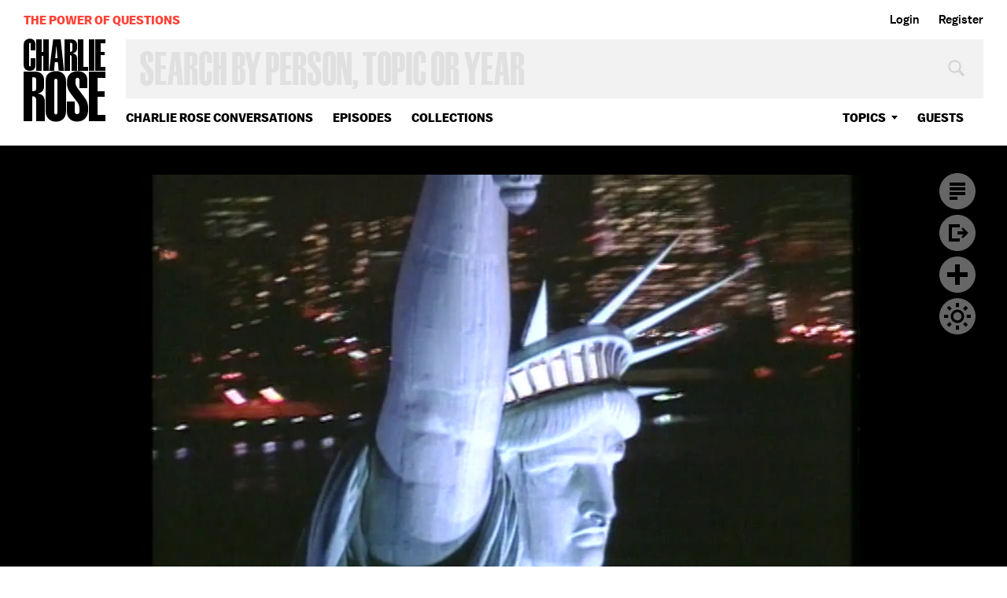

--- FILE ---
content_type: text/html; charset=utf-8
request_url: https://charlierose.com/videos/24697?autoplay=true
body_size: 18212
content:
<!DOCTYPE html>
<!--[if IE]><html dir="ltr" lang="en-US" class="no-js oldie js-balto-loaded js-schmalfettee-loaded"><![endif]-->
<!--[if !IE]>--><html dir="ltr" lang="en-US" class="no-js"><!--<![endif]-->
  <head>
    <meta charset="utf-8">
<script type="text/javascript">window.NREUM||(NREUM={});NREUM.info={"beacon":"bam.nr-data.net","errorBeacon":"bam.nr-data.net","licenseKey":"27de854fb4","applicationID":"15934171","transactionName":"e1hcTEcKX1lWQhxVDVFHQRdGDVxC","queueTime":0,"applicationTime":101,"agent":""}</script>
<script type="text/javascript">(window.NREUM||(NREUM={})).init={ajax:{deny_list:["bam.nr-data.net"]},feature_flags:["soft_nav"]};(window.NREUM||(NREUM={})).loader_config={licenseKey:"27de854fb4",applicationID:"15934171",browserID:"15934220"};;/*! For license information please see nr-loader-rum-1.308.0.min.js.LICENSE.txt */
(()=>{var e,t,r={163:(e,t,r)=>{"use strict";r.d(t,{j:()=>E});var n=r(384),i=r(1741);var a=r(2555);r(860).K7.genericEvents;const s="experimental.resources",o="register",c=e=>{if(!e||"string"!=typeof e)return!1;try{document.createDocumentFragment().querySelector(e)}catch{return!1}return!0};var d=r(2614),u=r(944),l=r(8122);const f="[data-nr-mask]",g=e=>(0,l.a)(e,(()=>{const e={feature_flags:[],experimental:{allow_registered_children:!1,resources:!1},mask_selector:"*",block_selector:"[data-nr-block]",mask_input_options:{color:!1,date:!1,"datetime-local":!1,email:!1,month:!1,number:!1,range:!1,search:!1,tel:!1,text:!1,time:!1,url:!1,week:!1,textarea:!1,select:!1,password:!0}};return{ajax:{deny_list:void 0,block_internal:!0,enabled:!0,autoStart:!0},api:{get allow_registered_children(){return e.feature_flags.includes(o)||e.experimental.allow_registered_children},set allow_registered_children(t){e.experimental.allow_registered_children=t},duplicate_registered_data:!1},browser_consent_mode:{enabled:!1},distributed_tracing:{enabled:void 0,exclude_newrelic_header:void 0,cors_use_newrelic_header:void 0,cors_use_tracecontext_headers:void 0,allowed_origins:void 0},get feature_flags(){return e.feature_flags},set feature_flags(t){e.feature_flags=t},generic_events:{enabled:!0,autoStart:!0},harvest:{interval:30},jserrors:{enabled:!0,autoStart:!0},logging:{enabled:!0,autoStart:!0},metrics:{enabled:!0,autoStart:!0},obfuscate:void 0,page_action:{enabled:!0},page_view_event:{enabled:!0,autoStart:!0},page_view_timing:{enabled:!0,autoStart:!0},performance:{capture_marks:!1,capture_measures:!1,capture_detail:!0,resources:{get enabled(){return e.feature_flags.includes(s)||e.experimental.resources},set enabled(t){e.experimental.resources=t},asset_types:[],first_party_domains:[],ignore_newrelic:!0}},privacy:{cookies_enabled:!0},proxy:{assets:void 0,beacon:void 0},session:{expiresMs:d.wk,inactiveMs:d.BB},session_replay:{autoStart:!0,enabled:!1,preload:!1,sampling_rate:10,error_sampling_rate:100,collect_fonts:!1,inline_images:!1,fix_stylesheets:!0,mask_all_inputs:!0,get mask_text_selector(){return e.mask_selector},set mask_text_selector(t){c(t)?e.mask_selector="".concat(t,",").concat(f):""===t||null===t?e.mask_selector=f:(0,u.R)(5,t)},get block_class(){return"nr-block"},get ignore_class(){return"nr-ignore"},get mask_text_class(){return"nr-mask"},get block_selector(){return e.block_selector},set block_selector(t){c(t)?e.block_selector+=",".concat(t):""!==t&&(0,u.R)(6,t)},get mask_input_options(){return e.mask_input_options},set mask_input_options(t){t&&"object"==typeof t?e.mask_input_options={...t,password:!0}:(0,u.R)(7,t)}},session_trace:{enabled:!0,autoStart:!0},soft_navigations:{enabled:!0,autoStart:!0},spa:{enabled:!0,autoStart:!0},ssl:void 0,user_actions:{enabled:!0,elementAttributes:["id","className","tagName","type"]}}})());var p=r(6154),m=r(9324);let h=0;const v={buildEnv:m.F3,distMethod:m.Xs,version:m.xv,originTime:p.WN},b={consented:!1},y={appMetadata:{},get consented(){return this.session?.state?.consent||b.consented},set consented(e){b.consented=e},customTransaction:void 0,denyList:void 0,disabled:!1,harvester:void 0,isolatedBacklog:!1,isRecording:!1,loaderType:void 0,maxBytes:3e4,obfuscator:void 0,onerror:void 0,ptid:void 0,releaseIds:{},session:void 0,timeKeeper:void 0,registeredEntities:[],jsAttributesMetadata:{bytes:0},get harvestCount(){return++h}},_=e=>{const t=(0,l.a)(e,y),r=Object.keys(v).reduce((e,t)=>(e[t]={value:v[t],writable:!1,configurable:!0,enumerable:!0},e),{});return Object.defineProperties(t,r)};var w=r(5701);const x=e=>{const t=e.startsWith("http");e+="/",r.p=t?e:"https://"+e};var R=r(7836),k=r(3241);const A={accountID:void 0,trustKey:void 0,agentID:void 0,licenseKey:void 0,applicationID:void 0,xpid:void 0},S=e=>(0,l.a)(e,A),T=new Set;function E(e,t={},r,s){let{init:o,info:c,loader_config:d,runtime:u={},exposed:l=!0}=t;if(!c){const e=(0,n.pV)();o=e.init,c=e.info,d=e.loader_config}e.init=g(o||{}),e.loader_config=S(d||{}),c.jsAttributes??={},p.bv&&(c.jsAttributes.isWorker=!0),e.info=(0,a.D)(c);const f=e.init,m=[c.beacon,c.errorBeacon];T.has(e.agentIdentifier)||(f.proxy.assets&&(x(f.proxy.assets),m.push(f.proxy.assets)),f.proxy.beacon&&m.push(f.proxy.beacon),e.beacons=[...m],function(e){const t=(0,n.pV)();Object.getOwnPropertyNames(i.W.prototype).forEach(r=>{const n=i.W.prototype[r];if("function"!=typeof n||"constructor"===n)return;let a=t[r];e[r]&&!1!==e.exposed&&"micro-agent"!==e.runtime?.loaderType&&(t[r]=(...t)=>{const n=e[r](...t);return a?a(...t):n})})}(e),(0,n.US)("activatedFeatures",w.B)),u.denyList=[...f.ajax.deny_list||[],...f.ajax.block_internal?m:[]],u.ptid=e.agentIdentifier,u.loaderType=r,e.runtime=_(u),T.has(e.agentIdentifier)||(e.ee=R.ee.get(e.agentIdentifier),e.exposed=l,(0,k.W)({agentIdentifier:e.agentIdentifier,drained:!!w.B?.[e.agentIdentifier],type:"lifecycle",name:"initialize",feature:void 0,data:e.config})),T.add(e.agentIdentifier)}},384:(e,t,r)=>{"use strict";r.d(t,{NT:()=>s,US:()=>u,Zm:()=>o,bQ:()=>d,dV:()=>c,pV:()=>l});var n=r(6154),i=r(1863),a=r(1910);const s={beacon:"bam.nr-data.net",errorBeacon:"bam.nr-data.net"};function o(){return n.gm.NREUM||(n.gm.NREUM={}),void 0===n.gm.newrelic&&(n.gm.newrelic=n.gm.NREUM),n.gm.NREUM}function c(){let e=o();return e.o||(e.o={ST:n.gm.setTimeout,SI:n.gm.setImmediate||n.gm.setInterval,CT:n.gm.clearTimeout,XHR:n.gm.XMLHttpRequest,REQ:n.gm.Request,EV:n.gm.Event,PR:n.gm.Promise,MO:n.gm.MutationObserver,FETCH:n.gm.fetch,WS:n.gm.WebSocket},(0,a.i)(...Object.values(e.o))),e}function d(e,t){let r=o();r.initializedAgents??={},t.initializedAt={ms:(0,i.t)(),date:new Date},r.initializedAgents[e]=t}function u(e,t){o()[e]=t}function l(){return function(){let e=o();const t=e.info||{};e.info={beacon:s.beacon,errorBeacon:s.errorBeacon,...t}}(),function(){let e=o();const t=e.init||{};e.init={...t}}(),c(),function(){let e=o();const t=e.loader_config||{};e.loader_config={...t}}(),o()}},782:(e,t,r)=>{"use strict";r.d(t,{T:()=>n});const n=r(860).K7.pageViewTiming},860:(e,t,r)=>{"use strict";r.d(t,{$J:()=>u,K7:()=>c,P3:()=>d,XX:()=>i,Yy:()=>o,df:()=>a,qY:()=>n,v4:()=>s});const n="events",i="jserrors",a="browser/blobs",s="rum",o="browser/logs",c={ajax:"ajax",genericEvents:"generic_events",jserrors:i,logging:"logging",metrics:"metrics",pageAction:"page_action",pageViewEvent:"page_view_event",pageViewTiming:"page_view_timing",sessionReplay:"session_replay",sessionTrace:"session_trace",softNav:"soft_navigations",spa:"spa"},d={[c.pageViewEvent]:1,[c.pageViewTiming]:2,[c.metrics]:3,[c.jserrors]:4,[c.spa]:5,[c.ajax]:6,[c.sessionTrace]:7,[c.softNav]:8,[c.sessionReplay]:9,[c.logging]:10,[c.genericEvents]:11},u={[c.pageViewEvent]:s,[c.pageViewTiming]:n,[c.ajax]:n,[c.spa]:n,[c.softNav]:n,[c.metrics]:i,[c.jserrors]:i,[c.sessionTrace]:a,[c.sessionReplay]:a,[c.logging]:o,[c.genericEvents]:"ins"}},944:(e,t,r)=>{"use strict";r.d(t,{R:()=>i});var n=r(3241);function i(e,t){"function"==typeof console.debug&&(console.debug("New Relic Warning: https://github.com/newrelic/newrelic-browser-agent/blob/main/docs/warning-codes.md#".concat(e),t),(0,n.W)({agentIdentifier:null,drained:null,type:"data",name:"warn",feature:"warn",data:{code:e,secondary:t}}))}},1687:(e,t,r)=>{"use strict";r.d(t,{Ak:()=>d,Ze:()=>f,x3:()=>u});var n=r(3241),i=r(7836),a=r(3606),s=r(860),o=r(2646);const c={};function d(e,t){const r={staged:!1,priority:s.P3[t]||0};l(e),c[e].get(t)||c[e].set(t,r)}function u(e,t){e&&c[e]&&(c[e].get(t)&&c[e].delete(t),p(e,t,!1),c[e].size&&g(e))}function l(e){if(!e)throw new Error("agentIdentifier required");c[e]||(c[e]=new Map)}function f(e="",t="feature",r=!1){if(l(e),!e||!c[e].get(t)||r)return p(e,t);c[e].get(t).staged=!0,g(e)}function g(e){const t=Array.from(c[e]);t.every(([e,t])=>t.staged)&&(t.sort((e,t)=>e[1].priority-t[1].priority),t.forEach(([t])=>{c[e].delete(t),p(e,t)}))}function p(e,t,r=!0){const s=e?i.ee.get(e):i.ee,c=a.i.handlers;if(!s.aborted&&s.backlog&&c){if((0,n.W)({agentIdentifier:e,type:"lifecycle",name:"drain",feature:t}),r){const e=s.backlog[t],r=c[t];if(r){for(let t=0;e&&t<e.length;++t)m(e[t],r);Object.entries(r).forEach(([e,t])=>{Object.values(t||{}).forEach(t=>{t[0]?.on&&t[0]?.context()instanceof o.y&&t[0].on(e,t[1])})})}}s.isolatedBacklog||delete c[t],s.backlog[t]=null,s.emit("drain-"+t,[])}}function m(e,t){var r=e[1];Object.values(t[r]||{}).forEach(t=>{var r=e[0];if(t[0]===r){var n=t[1],i=e[3],a=e[2];n.apply(i,a)}})}},1738:(e,t,r)=>{"use strict";r.d(t,{U:()=>g,Y:()=>f});var n=r(3241),i=r(9908),a=r(1863),s=r(944),o=r(5701),c=r(3969),d=r(8362),u=r(860),l=r(4261);function f(e,t,r,a){const f=a||r;!f||f[e]&&f[e]!==d.d.prototype[e]||(f[e]=function(){(0,i.p)(c.xV,["API/"+e+"/called"],void 0,u.K7.metrics,r.ee),(0,n.W)({agentIdentifier:r.agentIdentifier,drained:!!o.B?.[r.agentIdentifier],type:"data",name:"api",feature:l.Pl+e,data:{}});try{return t.apply(this,arguments)}catch(e){(0,s.R)(23,e)}})}function g(e,t,r,n,s){const o=e.info;null===r?delete o.jsAttributes[t]:o.jsAttributes[t]=r,(s||null===r)&&(0,i.p)(l.Pl+n,[(0,a.t)(),t,r],void 0,"session",e.ee)}},1741:(e,t,r)=>{"use strict";r.d(t,{W:()=>a});var n=r(944),i=r(4261);class a{#e(e,...t){if(this[e]!==a.prototype[e])return this[e](...t);(0,n.R)(35,e)}addPageAction(e,t){return this.#e(i.hG,e,t)}register(e){return this.#e(i.eY,e)}recordCustomEvent(e,t){return this.#e(i.fF,e,t)}setPageViewName(e,t){return this.#e(i.Fw,e,t)}setCustomAttribute(e,t,r){return this.#e(i.cD,e,t,r)}noticeError(e,t){return this.#e(i.o5,e,t)}setUserId(e,t=!1){return this.#e(i.Dl,e,t)}setApplicationVersion(e){return this.#e(i.nb,e)}setErrorHandler(e){return this.#e(i.bt,e)}addRelease(e,t){return this.#e(i.k6,e,t)}log(e,t){return this.#e(i.$9,e,t)}start(){return this.#e(i.d3)}finished(e){return this.#e(i.BL,e)}recordReplay(){return this.#e(i.CH)}pauseReplay(){return this.#e(i.Tb)}addToTrace(e){return this.#e(i.U2,e)}setCurrentRouteName(e){return this.#e(i.PA,e)}interaction(e){return this.#e(i.dT,e)}wrapLogger(e,t,r){return this.#e(i.Wb,e,t,r)}measure(e,t){return this.#e(i.V1,e,t)}consent(e){return this.#e(i.Pv,e)}}},1863:(e,t,r)=>{"use strict";function n(){return Math.floor(performance.now())}r.d(t,{t:()=>n})},1910:(e,t,r)=>{"use strict";r.d(t,{i:()=>a});var n=r(944);const i=new Map;function a(...e){return e.every(e=>{if(i.has(e))return i.get(e);const t="function"==typeof e?e.toString():"",r=t.includes("[native code]"),a=t.includes("nrWrapper");return r||a||(0,n.R)(64,e?.name||t),i.set(e,r),r})}},2555:(e,t,r)=>{"use strict";r.d(t,{D:()=>o,f:()=>s});var n=r(384),i=r(8122);const a={beacon:n.NT.beacon,errorBeacon:n.NT.errorBeacon,licenseKey:void 0,applicationID:void 0,sa:void 0,queueTime:void 0,applicationTime:void 0,ttGuid:void 0,user:void 0,account:void 0,product:void 0,extra:void 0,jsAttributes:{},userAttributes:void 0,atts:void 0,transactionName:void 0,tNamePlain:void 0};function s(e){try{return!!e.licenseKey&&!!e.errorBeacon&&!!e.applicationID}catch(e){return!1}}const o=e=>(0,i.a)(e,a)},2614:(e,t,r)=>{"use strict";r.d(t,{BB:()=>s,H3:()=>n,g:()=>d,iL:()=>c,tS:()=>o,uh:()=>i,wk:()=>a});const n="NRBA",i="SESSION",a=144e5,s=18e5,o={STARTED:"session-started",PAUSE:"session-pause",RESET:"session-reset",RESUME:"session-resume",UPDATE:"session-update"},c={SAME_TAB:"same-tab",CROSS_TAB:"cross-tab"},d={OFF:0,FULL:1,ERROR:2}},2646:(e,t,r)=>{"use strict";r.d(t,{y:()=>n});class n{constructor(e){this.contextId=e}}},2843:(e,t,r)=>{"use strict";r.d(t,{G:()=>a,u:()=>i});var n=r(3878);function i(e,t=!1,r,i){(0,n.DD)("visibilitychange",function(){if(t)return void("hidden"===document.visibilityState&&e());e(document.visibilityState)},r,i)}function a(e,t,r){(0,n.sp)("pagehide",e,t,r)}},3241:(e,t,r)=>{"use strict";r.d(t,{W:()=>a});var n=r(6154);const i="newrelic";function a(e={}){try{n.gm.dispatchEvent(new CustomEvent(i,{detail:e}))}catch(e){}}},3606:(e,t,r)=>{"use strict";r.d(t,{i:()=>a});var n=r(9908);a.on=s;var i=a.handlers={};function a(e,t,r,a){s(a||n.d,i,e,t,r)}function s(e,t,r,i,a){a||(a="feature"),e||(e=n.d);var s=t[a]=t[a]||{};(s[r]=s[r]||[]).push([e,i])}},3878:(e,t,r)=>{"use strict";function n(e,t){return{capture:e,passive:!1,signal:t}}function i(e,t,r=!1,i){window.addEventListener(e,t,n(r,i))}function a(e,t,r=!1,i){document.addEventListener(e,t,n(r,i))}r.d(t,{DD:()=>a,jT:()=>n,sp:()=>i})},3969:(e,t,r)=>{"use strict";r.d(t,{TZ:()=>n,XG:()=>o,rs:()=>i,xV:()=>s,z_:()=>a});const n=r(860).K7.metrics,i="sm",a="cm",s="storeSupportabilityMetrics",o="storeEventMetrics"},4234:(e,t,r)=>{"use strict";r.d(t,{W:()=>a});var n=r(7836),i=r(1687);class a{constructor(e,t){this.agentIdentifier=e,this.ee=n.ee.get(e),this.featureName=t,this.blocked=!1}deregisterDrain(){(0,i.x3)(this.agentIdentifier,this.featureName)}}},4261:(e,t,r)=>{"use strict";r.d(t,{$9:()=>d,BL:()=>o,CH:()=>g,Dl:()=>_,Fw:()=>y,PA:()=>h,Pl:()=>n,Pv:()=>k,Tb:()=>l,U2:()=>a,V1:()=>R,Wb:()=>x,bt:()=>b,cD:()=>v,d3:()=>w,dT:()=>c,eY:()=>p,fF:()=>f,hG:()=>i,k6:()=>s,nb:()=>m,o5:()=>u});const n="api-",i="addPageAction",a="addToTrace",s="addRelease",o="finished",c="interaction",d="log",u="noticeError",l="pauseReplay",f="recordCustomEvent",g="recordReplay",p="register",m="setApplicationVersion",h="setCurrentRouteName",v="setCustomAttribute",b="setErrorHandler",y="setPageViewName",_="setUserId",w="start",x="wrapLogger",R="measure",k="consent"},5289:(e,t,r)=>{"use strict";r.d(t,{GG:()=>s,Qr:()=>c,sB:()=>o});var n=r(3878),i=r(6389);function a(){return"undefined"==typeof document||"complete"===document.readyState}function s(e,t){if(a())return e();const r=(0,i.J)(e),s=setInterval(()=>{a()&&(clearInterval(s),r())},500);(0,n.sp)("load",r,t)}function o(e){if(a())return e();(0,n.DD)("DOMContentLoaded",e)}function c(e){if(a())return e();(0,n.sp)("popstate",e)}},5607:(e,t,r)=>{"use strict";r.d(t,{W:()=>n});const n=(0,r(9566).bz)()},5701:(e,t,r)=>{"use strict";r.d(t,{B:()=>a,t:()=>s});var n=r(3241);const i=new Set,a={};function s(e,t){const r=t.agentIdentifier;a[r]??={},e&&"object"==typeof e&&(i.has(r)||(t.ee.emit("rumresp",[e]),a[r]=e,i.add(r),(0,n.W)({agentIdentifier:r,loaded:!0,drained:!0,type:"lifecycle",name:"load",feature:void 0,data:e})))}},6154:(e,t,r)=>{"use strict";r.d(t,{OF:()=>c,RI:()=>i,WN:()=>u,bv:()=>a,eN:()=>l,gm:()=>s,mw:()=>o,sb:()=>d});var n=r(1863);const i="undefined"!=typeof window&&!!window.document,a="undefined"!=typeof WorkerGlobalScope&&("undefined"!=typeof self&&self instanceof WorkerGlobalScope&&self.navigator instanceof WorkerNavigator||"undefined"!=typeof globalThis&&globalThis instanceof WorkerGlobalScope&&globalThis.navigator instanceof WorkerNavigator),s=i?window:"undefined"!=typeof WorkerGlobalScope&&("undefined"!=typeof self&&self instanceof WorkerGlobalScope&&self||"undefined"!=typeof globalThis&&globalThis instanceof WorkerGlobalScope&&globalThis),o=Boolean("hidden"===s?.document?.visibilityState),c=/iPad|iPhone|iPod/.test(s.navigator?.userAgent),d=c&&"undefined"==typeof SharedWorker,u=((()=>{const e=s.navigator?.userAgent?.match(/Firefox[/\s](\d+\.\d+)/);Array.isArray(e)&&e.length>=2&&e[1]})(),Date.now()-(0,n.t)()),l=()=>"undefined"!=typeof PerformanceNavigationTiming&&s?.performance?.getEntriesByType("navigation")?.[0]?.responseStart},6389:(e,t,r)=>{"use strict";function n(e,t=500,r={}){const n=r?.leading||!1;let i;return(...r)=>{n&&void 0===i&&(e.apply(this,r),i=setTimeout(()=>{i=clearTimeout(i)},t)),n||(clearTimeout(i),i=setTimeout(()=>{e.apply(this,r)},t))}}function i(e){let t=!1;return(...r)=>{t||(t=!0,e.apply(this,r))}}r.d(t,{J:()=>i,s:()=>n})},6630:(e,t,r)=>{"use strict";r.d(t,{T:()=>n});const n=r(860).K7.pageViewEvent},7699:(e,t,r)=>{"use strict";r.d(t,{It:()=>a,KC:()=>o,No:()=>i,qh:()=>s});var n=r(860);const i=16e3,a=1e6,s="SESSION_ERROR",o={[n.K7.logging]:!0,[n.K7.genericEvents]:!1,[n.K7.jserrors]:!1,[n.K7.ajax]:!1}},7836:(e,t,r)=>{"use strict";r.d(t,{P:()=>o,ee:()=>c});var n=r(384),i=r(8990),a=r(2646),s=r(5607);const o="nr@context:".concat(s.W),c=function e(t,r){var n={},s={},u={},l=!1;try{l=16===r.length&&d.initializedAgents?.[r]?.runtime.isolatedBacklog}catch(e){}var f={on:p,addEventListener:p,removeEventListener:function(e,t){var r=n[e];if(!r)return;for(var i=0;i<r.length;i++)r[i]===t&&r.splice(i,1)},emit:function(e,r,n,i,a){!1!==a&&(a=!0);if(c.aborted&&!i)return;t&&a&&t.emit(e,r,n);var o=g(n);m(e).forEach(e=>{e.apply(o,r)});var d=v()[s[e]];d&&d.push([f,e,r,o]);return o},get:h,listeners:m,context:g,buffer:function(e,t){const r=v();if(t=t||"feature",f.aborted)return;Object.entries(e||{}).forEach(([e,n])=>{s[n]=t,t in r||(r[t]=[])})},abort:function(){f._aborted=!0,Object.keys(f.backlog).forEach(e=>{delete f.backlog[e]})},isBuffering:function(e){return!!v()[s[e]]},debugId:r,backlog:l?{}:t&&"object"==typeof t.backlog?t.backlog:{},isolatedBacklog:l};return Object.defineProperty(f,"aborted",{get:()=>{let e=f._aborted||!1;return e||(t&&(e=t.aborted),e)}}),f;function g(e){return e&&e instanceof a.y?e:e?(0,i.I)(e,o,()=>new a.y(o)):new a.y(o)}function p(e,t){n[e]=m(e).concat(t)}function m(e){return n[e]||[]}function h(t){return u[t]=u[t]||e(f,t)}function v(){return f.backlog}}(void 0,"globalEE"),d=(0,n.Zm)();d.ee||(d.ee=c)},8122:(e,t,r)=>{"use strict";r.d(t,{a:()=>i});var n=r(944);function i(e,t){try{if(!e||"object"!=typeof e)return(0,n.R)(3);if(!t||"object"!=typeof t)return(0,n.R)(4);const r=Object.create(Object.getPrototypeOf(t),Object.getOwnPropertyDescriptors(t)),a=0===Object.keys(r).length?e:r;for(let s in a)if(void 0!==e[s])try{if(null===e[s]){r[s]=null;continue}Array.isArray(e[s])&&Array.isArray(t[s])?r[s]=Array.from(new Set([...e[s],...t[s]])):"object"==typeof e[s]&&"object"==typeof t[s]?r[s]=i(e[s],t[s]):r[s]=e[s]}catch(e){r[s]||(0,n.R)(1,e)}return r}catch(e){(0,n.R)(2,e)}}},8362:(e,t,r)=>{"use strict";r.d(t,{d:()=>a});var n=r(9566),i=r(1741);class a extends i.W{agentIdentifier=(0,n.LA)(16)}},8374:(e,t,r)=>{r.nc=(()=>{try{return document?.currentScript?.nonce}catch(e){}return""})()},8990:(e,t,r)=>{"use strict";r.d(t,{I:()=>i});var n=Object.prototype.hasOwnProperty;function i(e,t,r){if(n.call(e,t))return e[t];var i=r();if(Object.defineProperty&&Object.keys)try{return Object.defineProperty(e,t,{value:i,writable:!0,enumerable:!1}),i}catch(e){}return e[t]=i,i}},9324:(e,t,r)=>{"use strict";r.d(t,{F3:()=>i,Xs:()=>a,xv:()=>n});const n="1.308.0",i="PROD",a="CDN"},9566:(e,t,r)=>{"use strict";r.d(t,{LA:()=>o,bz:()=>s});var n=r(6154);const i="xxxxxxxx-xxxx-4xxx-yxxx-xxxxxxxxxxxx";function a(e,t){return e?15&e[t]:16*Math.random()|0}function s(){const e=n.gm?.crypto||n.gm?.msCrypto;let t,r=0;return e&&e.getRandomValues&&(t=e.getRandomValues(new Uint8Array(30))),i.split("").map(e=>"x"===e?a(t,r++).toString(16):"y"===e?(3&a()|8).toString(16):e).join("")}function o(e){const t=n.gm?.crypto||n.gm?.msCrypto;let r,i=0;t&&t.getRandomValues&&(r=t.getRandomValues(new Uint8Array(e)));const s=[];for(var o=0;o<e;o++)s.push(a(r,i++).toString(16));return s.join("")}},9908:(e,t,r)=>{"use strict";r.d(t,{d:()=>n,p:()=>i});var n=r(7836).ee.get("handle");function i(e,t,r,i,a){a?(a.buffer([e],i),a.emit(e,t,r)):(n.buffer([e],i),n.emit(e,t,r))}}},n={};function i(e){var t=n[e];if(void 0!==t)return t.exports;var a=n[e]={exports:{}};return r[e](a,a.exports,i),a.exports}i.m=r,i.d=(e,t)=>{for(var r in t)i.o(t,r)&&!i.o(e,r)&&Object.defineProperty(e,r,{enumerable:!0,get:t[r]})},i.f={},i.e=e=>Promise.all(Object.keys(i.f).reduce((t,r)=>(i.f[r](e,t),t),[])),i.u=e=>"nr-rum-1.308.0.min.js",i.o=(e,t)=>Object.prototype.hasOwnProperty.call(e,t),e={},t="NRBA-1.308.0.PROD:",i.l=(r,n,a,s)=>{if(e[r])e[r].push(n);else{var o,c;if(void 0!==a)for(var d=document.getElementsByTagName("script"),u=0;u<d.length;u++){var l=d[u];if(l.getAttribute("src")==r||l.getAttribute("data-webpack")==t+a){o=l;break}}if(!o){c=!0;var f={296:"sha512-+MIMDsOcckGXa1EdWHqFNv7P+JUkd5kQwCBr3KE6uCvnsBNUrdSt4a/3/L4j4TxtnaMNjHpza2/erNQbpacJQA=="};(o=document.createElement("script")).charset="utf-8",i.nc&&o.setAttribute("nonce",i.nc),o.setAttribute("data-webpack",t+a),o.src=r,0!==o.src.indexOf(window.location.origin+"/")&&(o.crossOrigin="anonymous"),f[s]&&(o.integrity=f[s])}e[r]=[n];var g=(t,n)=>{o.onerror=o.onload=null,clearTimeout(p);var i=e[r];if(delete e[r],o.parentNode&&o.parentNode.removeChild(o),i&&i.forEach(e=>e(n)),t)return t(n)},p=setTimeout(g.bind(null,void 0,{type:"timeout",target:o}),12e4);o.onerror=g.bind(null,o.onerror),o.onload=g.bind(null,o.onload),c&&document.head.appendChild(o)}},i.r=e=>{"undefined"!=typeof Symbol&&Symbol.toStringTag&&Object.defineProperty(e,Symbol.toStringTag,{value:"Module"}),Object.defineProperty(e,"__esModule",{value:!0})},i.p="https://js-agent.newrelic.com/",(()=>{var e={374:0,840:0};i.f.j=(t,r)=>{var n=i.o(e,t)?e[t]:void 0;if(0!==n)if(n)r.push(n[2]);else{var a=new Promise((r,i)=>n=e[t]=[r,i]);r.push(n[2]=a);var s=i.p+i.u(t),o=new Error;i.l(s,r=>{if(i.o(e,t)&&(0!==(n=e[t])&&(e[t]=void 0),n)){var a=r&&("load"===r.type?"missing":r.type),s=r&&r.target&&r.target.src;o.message="Loading chunk "+t+" failed: ("+a+": "+s+")",o.name="ChunkLoadError",o.type=a,o.request=s,n[1](o)}},"chunk-"+t,t)}};var t=(t,r)=>{var n,a,[s,o,c]=r,d=0;if(s.some(t=>0!==e[t])){for(n in o)i.o(o,n)&&(i.m[n]=o[n]);if(c)c(i)}for(t&&t(r);d<s.length;d++)a=s[d],i.o(e,a)&&e[a]&&e[a][0](),e[a]=0},r=self["webpackChunk:NRBA-1.308.0.PROD"]=self["webpackChunk:NRBA-1.308.0.PROD"]||[];r.forEach(t.bind(null,0)),r.push=t.bind(null,r.push.bind(r))})(),(()=>{"use strict";i(8374);var e=i(8362),t=i(860);const r=Object.values(t.K7);var n=i(163);var a=i(9908),s=i(1863),o=i(4261),c=i(1738);var d=i(1687),u=i(4234),l=i(5289),f=i(6154),g=i(944),p=i(384);const m=e=>f.RI&&!0===e?.privacy.cookies_enabled;function h(e){return!!(0,p.dV)().o.MO&&m(e)&&!0===e?.session_trace.enabled}var v=i(6389),b=i(7699);class y extends u.W{constructor(e,t){super(e.agentIdentifier,t),this.agentRef=e,this.abortHandler=void 0,this.featAggregate=void 0,this.loadedSuccessfully=void 0,this.onAggregateImported=new Promise(e=>{this.loadedSuccessfully=e}),this.deferred=Promise.resolve(),!1===e.init[this.featureName].autoStart?this.deferred=new Promise((t,r)=>{this.ee.on("manual-start-all",(0,v.J)(()=>{(0,d.Ak)(e.agentIdentifier,this.featureName),t()}))}):(0,d.Ak)(e.agentIdentifier,t)}importAggregator(e,t,r={}){if(this.featAggregate)return;const n=async()=>{let n;await this.deferred;try{if(m(e.init)){const{setupAgentSession:t}=await i.e(296).then(i.bind(i,3305));n=t(e)}}catch(e){(0,g.R)(20,e),this.ee.emit("internal-error",[e]),(0,a.p)(b.qh,[e],void 0,this.featureName,this.ee)}try{if(!this.#t(this.featureName,n,e.init))return(0,d.Ze)(this.agentIdentifier,this.featureName),void this.loadedSuccessfully(!1);const{Aggregate:i}=await t();this.featAggregate=new i(e,r),e.runtime.harvester.initializedAggregates.push(this.featAggregate),this.loadedSuccessfully(!0)}catch(e){(0,g.R)(34,e),this.abortHandler?.(),(0,d.Ze)(this.agentIdentifier,this.featureName,!0),this.loadedSuccessfully(!1),this.ee&&this.ee.abort()}};f.RI?(0,l.GG)(()=>n(),!0):n()}#t(e,r,n){if(this.blocked)return!1;switch(e){case t.K7.sessionReplay:return h(n)&&!!r;case t.K7.sessionTrace:return!!r;default:return!0}}}var _=i(6630),w=i(2614),x=i(3241);class R extends y{static featureName=_.T;constructor(e){var t;super(e,_.T),this.setupInspectionEvents(e.agentIdentifier),t=e,(0,c.Y)(o.Fw,function(e,r){"string"==typeof e&&("/"!==e.charAt(0)&&(e="/"+e),t.runtime.customTransaction=(r||"http://custom.transaction")+e,(0,a.p)(o.Pl+o.Fw,[(0,s.t)()],void 0,void 0,t.ee))},t),this.importAggregator(e,()=>i.e(296).then(i.bind(i,3943)))}setupInspectionEvents(e){const t=(t,r)=>{t&&(0,x.W)({agentIdentifier:e,timeStamp:t.timeStamp,loaded:"complete"===t.target.readyState,type:"window",name:r,data:t.target.location+""})};(0,l.sB)(e=>{t(e,"DOMContentLoaded")}),(0,l.GG)(e=>{t(e,"load")}),(0,l.Qr)(e=>{t(e,"navigate")}),this.ee.on(w.tS.UPDATE,(t,r)=>{(0,x.W)({agentIdentifier:e,type:"lifecycle",name:"session",data:r})})}}class k extends e.d{constructor(e){var t;(super(),f.gm)?(this.features={},(0,p.bQ)(this.agentIdentifier,this),this.desiredFeatures=new Set(e.features||[]),this.desiredFeatures.add(R),(0,n.j)(this,e,e.loaderType||"agent"),t=this,(0,c.Y)(o.cD,function(e,r,n=!1){if("string"==typeof e){if(["string","number","boolean"].includes(typeof r)||null===r)return(0,c.U)(t,e,r,o.cD,n);(0,g.R)(40,typeof r)}else(0,g.R)(39,typeof e)},t),function(e){(0,c.Y)(o.Dl,function(t,r=!1){if("string"!=typeof t&&null!==t)return void(0,g.R)(41,typeof t);const n=e.info.jsAttributes["enduser.id"];r&&null!=n&&n!==t?(0,a.p)(o.Pl+"setUserIdAndResetSession",[t],void 0,"session",e.ee):(0,c.U)(e,"enduser.id",t,o.Dl,!0)},e)}(this),function(e){(0,c.Y)(o.nb,function(t){if("string"==typeof t||null===t)return(0,c.U)(e,"application.version",t,o.nb,!1);(0,g.R)(42,typeof t)},e)}(this),function(e){(0,c.Y)(o.d3,function(){e.ee.emit("manual-start-all")},e)}(this),function(e){(0,c.Y)(o.Pv,function(t=!0){if("boolean"==typeof t){if((0,a.p)(o.Pl+o.Pv,[t],void 0,"session",e.ee),e.runtime.consented=t,t){const t=e.features.page_view_event;t.onAggregateImported.then(e=>{const r=t.featAggregate;e&&!r.sentRum&&r.sendRum()})}}else(0,g.R)(65,typeof t)},e)}(this),this.run()):(0,g.R)(21)}get config(){return{info:this.info,init:this.init,loader_config:this.loader_config,runtime:this.runtime}}get api(){return this}run(){try{const e=function(e){const t={};return r.forEach(r=>{t[r]=!!e[r]?.enabled}),t}(this.init),n=[...this.desiredFeatures];n.sort((e,r)=>t.P3[e.featureName]-t.P3[r.featureName]),n.forEach(r=>{if(!e[r.featureName]&&r.featureName!==t.K7.pageViewEvent)return;if(r.featureName===t.K7.spa)return void(0,g.R)(67);const n=function(e){switch(e){case t.K7.ajax:return[t.K7.jserrors];case t.K7.sessionTrace:return[t.K7.ajax,t.K7.pageViewEvent];case t.K7.sessionReplay:return[t.K7.sessionTrace];case t.K7.pageViewTiming:return[t.K7.pageViewEvent];default:return[]}}(r.featureName).filter(e=>!(e in this.features));n.length>0&&(0,g.R)(36,{targetFeature:r.featureName,missingDependencies:n}),this.features[r.featureName]=new r(this)})}catch(e){(0,g.R)(22,e);for(const e in this.features)this.features[e].abortHandler?.();const t=(0,p.Zm)();delete t.initializedAgents[this.agentIdentifier]?.features,delete this.sharedAggregator;return t.ee.get(this.agentIdentifier).abort(),!1}}}var A=i(2843),S=i(782);class T extends y{static featureName=S.T;constructor(e){super(e,S.T),f.RI&&((0,A.u)(()=>(0,a.p)("docHidden",[(0,s.t)()],void 0,S.T,this.ee),!0),(0,A.G)(()=>(0,a.p)("winPagehide",[(0,s.t)()],void 0,S.T,this.ee)),this.importAggregator(e,()=>i.e(296).then(i.bind(i,2117))))}}var E=i(3969);class I extends y{static featureName=E.TZ;constructor(e){super(e,E.TZ),f.RI&&document.addEventListener("securitypolicyviolation",e=>{(0,a.p)(E.xV,["Generic/CSPViolation/Detected"],void 0,this.featureName,this.ee)}),this.importAggregator(e,()=>i.e(296).then(i.bind(i,9623)))}}new k({features:[R,T,I],loaderType:"lite"})})()})();</script>
    <meta name="viewport" content="width=device-width, initial-scale=1.0" />
    <title>The Threat of Iraq; Marc Jacobs; D. M. Thomas — Charlie Rose</title>
<meta name="description" content="Woolsey and Murphy on Kofi Annan, the U.N., and Saddam Hussein. Fashion designer Marc Jacobs. Thomas on his biography, &quot;Alexander Solzhenitsyn.”" />
<meta name="keywords" content="Charlie Rose" />
<meta name="fb:app_id" content="876762339024235" />
<meta property="og:image" content="https://charlie-p-2ac84d7056ca7f9d.s3.amazonaws.com/clips/thumbnails/000/024/697/feat_full/1HY6O03_271_lt.jpg?1474048300" />
<meta property="og:url" content="https://charlierose.com/videos/24697?autoplay=true" />
<meta property="og:title" content="The Threat of Iraq; Marc Jacobs; D. M. Thomas - Charlie Rose" />
<meta property="og:description" content="Woolsey and Murphy on Kofi Annan, the U.N., and Saddam Hussein. Fashion designer Marc Jacobs. Thomas on his biography, &#34;Alexander Solzhenitsyn.”" />
<meta property="og:type" content="video.other" />
<meta property="og:site_name" content="Charlie Rose" />
<meta property="og:locale" content="en_US" />
<meta name="twitter:image" content="https://charlie-p-2ac84d7056ca7f9d.s3.amazonaws.com/clips/thumbnails/000/024/697/feat_full/1HY6O03_271_lt.jpg?1474048300" />
<meta name="twitter:url" content="https://charlierose.com/videos/24697?autoplay=true" />
<meta name="twitter:title" content="The Threat of Iraq; Marc Jacobs; D. M. Thomas - Charlie Rose" />
<meta name="twitter:description" content="Woolsey and Murphy on Kofi Annan, the U.N., and Saddam Hussein. Fashion designer Marc Jacobs. Thomas on his biography, &#34;Alexander Solzhenitsyn.”" />
<meta name="twitter:card" content="summary_large_image" />
<meta name="twitter:site" content="@charlieroseshow" />
    <meta property="fb:app_id" content="876762339024235" />
    <script>var A17=window.A17||{};A17.svgSupport=document.implementation.hasFeature("http://www.w3.org/TR/SVG11/feature#BasicStructure","1.1"),A17.browserSpec="addEventListener"in window&&A17.svgSupport?"html5":"html4",A17.touch="ontouchstart"in window||window.DocumentTouch&&document instanceof DocumentTouch,function(){var e=document.documentElement,t=" js "+A17.browserSpec+(A17.touch?" touch":" no-touch")+(A17.svgSupport?" svg":" no-svg");e.className=e.className.replace(/\bno-js\b/,t)}(),A17.loadCSS=function(e){"use strict";var t=window.document.createElement("link"),n=window.document.getElementsByTagName("script")[0],o=window.document.styleSheets;return t.rel="stylesheet",t.href=e,t.media="only x",n.parentNode.insertBefore(t,n),t.onloadcssdefined=function(n){for(var s,c=0;c<o.length;c++)o[c].href&&o[c].href.indexOf(e)>-1&&(s=!0);s?n():setTimeout(function(){t.onloadcssdefined(n)})},t.onloadcssdefined(function(){t.media="all"}),t},A17.loadCSS('/assets/icons-afe32566a94fba9299d59accdce6ee62eb7d6925017ebd6909c428ad7215082f.css');</script>
    <!--[if lte IE 9]>
    <script src="//html5shiv.googlecode.com/svn/trunk/html5.js"></script>
    <![endif]-->
    <link rel="stylesheet" media="all" href="/assets/application-3e720ec20cca38e3bb0fe069cf94dc9901a84c2a048aecbba75f122fa5f6a2d0.css" />
    <meta name="csrf-param" content="authenticity_token" />
<meta name="csrf-token" content="jyXj5KH2kExd8PFML8rK6CkhauZiNrqkq8ZvgzHLIsGl+kqz5Fg264kBuF4dyCWtMoyUZ/WIak4GYvrf+x3q0w==" />
    <link rel="shortcut icon" href="/assets/favicon-a3b6d6b00a11efefc957d289eda35709e2dd0eb4c638fc8e6ae4f371a708d442.png" />
    <script type='text/javascript'>
    var googletag = googletag || {};
    googletag.cmd = googletag.cmd || [];
    (function() {
    var gads = document.createElement('script');
    gads.async = true;
    gads.type = 'text/javascript';
    var useSSL = 'https:' == document.location.protocol;
    gads.src = (useSSL ? 'https:' : 'http:') +
    '//www.googletagservices.com/tag/js/gpt.js';
    var node = document.getElementsByTagName('script')[0];
    node.parentNode.insertBefore(gads, node);
    })();
    </script>
  </head>
  <body>
    <div id="fb-root"></div>
    <div id="charlierose" class="detail">
      <header id="header" data-behavior="more_links">
  <a href="/" class="cr-logo">Charlie Rose</a>

  <nav id="menu">
  <ul class="tools">
        <li><a href="/users/login" data-behavior="open_lightbox" data-url="/users/sign-up?lightbox=true&amp;target_action=login">Login</a></li>
        <li><a href="/users/sign-up" data-behavior="open_lightbox" data-url="/users/sign-up?lightbox=true&amp;target_action=create">Register</a></li>
    </ul>
    <div class="nav1">
      <ul class="mainNav">

          <li> <a rel="nofollow" class="" href="/videos">Charlie Rose Conversations</a></li>
          <li> <a rel="nofollow" class="" href="/episodes">Episodes</a></li>
          <li> <a rel="nofollow" class="" href="/collections">Collections</a></li>

        <li class="dd morelinks" data-morelinks>
            <a href="#">More</a>
            <ul>

            </ul>
          </li>
      </ul>
    </div>
    <div class="nav2">
      <ul class="secondaryNav">
        <li class="dd" >
            <a href="#">topics</a>
            <ul>
                <li><a href="/videos?topic=Tech">Tech</a></li>
                <li><a href="/videos?topic=Sports">Sports</a></li>
                <li><a href="/videos?topic=Science">Science</a></li>
                <li><a href="/videos?topic=Business">Business</a></li>
                <li><a href="/videos?topic=Books">Books</a></li>
                <li><a href="/videos?topic=Media">Media</a></li>
                <li><a href="/videos?topic=Society">Society</a></li>
                <li><a href="/videos?topic=Law">Law</a></li>
                <li><a href="/videos?topic=History">History</a></li>
                <li><a href="/videos?topic=Art+and+design">Art and design</a></li>
                <li><a href="/videos?topic=Health">Health</a></li>
                <li><a href="/videos?topic=Religion">Religion</a></li>
                <li><a href="/videos?topic=Education">Education</a></li>
                <li><a href="/videos?topic=Food">Food</a></li>
            </ul>
          </li>

        <li><a href="/guests">guests</a></li>

    </div>
  </nav>
  <a href="#menu" class="icon icon-menu" data-behavior="menu_toggle">Menu</a>
  <form class="site_search" data-behavior="site_search" data-url="/search" data-init-search="" data-full-base-url="/search-results">
    <label for="query">Search by person, topic or year</label>
    <input type="text" name="query" placeholder="Search" data-behavior="search_placeholder_switch" value="">
    <input type="submit" value="Search">
    <a href="#" class="icon icon-cross-alt">Cancel</a>
  </form>

    <p class="notice" data-behavior="notice">The Power of Questions <a href="#" class="icon icon-cross-wh-alt" tabindex="-1">close notice</a></p>
</header>

      <div id="search-results"></div>
      <main id="content">
      

<article class="video-detail container">

  <div class="video-container video-container--4-3">
  <div class="embed">
    <iframe width="320" height="240" src="https://charlierose.com/video/player/24697?autoplay=true" marginheight="0" marginwidth="0" frameborder="0" allowfullscreen></iframe>
  </div>
  <ul class="tools active" data-behavior="tools_hideShow">
      <li><a href="#" class="icon icon-wlabel icon-transcript-lg" alt="Show Transcript" data-behavior="transcript_start">Transcript</a></li>
    <li class="share">
      <span class="icon icon-share">Share</span>
      <span class="sites">
        <a href="#" class="icon icon-share-facebook" alt="Facebook" data-behavior="share_facebook">Facebook</a>
        <a href="https://twitter.com/intent/tweet?via=charlieroseshow&text=The%20Threat%20of%20Iraq;%20Marc%20Jacobs;%20D.%20M.%20Thomas&url=https://charlierose.com/videos/24697" class="icon icon-share-twitter" alt="Twitter" data-behavior="share_twitter">Twitter</a>
        <a href="#" class="icon icon-share-embed" alt="Embed" data-behavior="share_embed" data-embed-url="https://charlierose.com/video/player/24697" data-embed-height="240">Embed</a>
      </span>
    </li>
    <li><a href="#" class="icon icon-wlabel icon-plus-lg" alt="Add to Watchlist" data-behavior="add_to_watchlist" data-id="24697" data-added="" data-add-url="/users/add_watchlist" data-remove-url="/users/remove_watchlist">Plus</a></li>
    <li><a href="#" class="icon icon-wlabel icon-darkmode" alt="Dark Mode" data-behavior="darkmode">Dark Mode</a></li>
  </ul>
  <div class="embed-code">
    <a href="#" class="icon icon-cross-lg-alt">Cross</a>
    <textarea readonly="readonly"></textarea>
  </div>
    <p class="transcript-title"><span>Full</span> Transcript</p>
    <div class="transcript loading" data-url="https://charlierose.com/video/transcripts/24697">
    </div>
    <a href="#" class="icon icon-cross-lg" data-behavior="transcript_stop">Cross</a>
</div>
<div class="title">
  <h1>The Threat of Iraq; Marc Jacobs; D. M. Thomas</h1>
  <p>
      <a href="#" class="btn btn-transcript" data-behavior="transcript_start">See Transcript</a>
  </p>
</div>
<div class="description">
    <i>Thursday 02/19/1998</i>
  <p>Former CIA director James Woolsey and Richard Murphy, former assistant secretary of state, on Kofi Annan, the U.N., and Saddam Hussein. Fashion designer Marc Jacobs on his career in fashion and the designers who inspire his work. Author D. M. Thomas on his biography, &quot;Alexander Solzhenitsyn: A Century in His Life.&quot;</p>
</div>


  <div class="meta">
      <dl>
          <dt>People in this video</dt>
            <dd>
                <a href="/guests/2684">James Woolsey</a>
                <a href="/guests/7467">D. M. Thomas</a>
                <a href="/guests/2453">Marc Jacobs</a>
                <a href="/guests/1283">Richard Murphy</a>
            </dd>

      </dl>
    <dl>
        <dt>Category</dt>
          <dd>
              <a href="/videos?topic=World">World</a>
              <a href="/videos?topic=Politics">Politics</a>
              <a href="/videos?topic=Art+and+design">Art and design</a>
          </dd>

    </dl>
  </div>

  <div class="sponsorship sponsorship-page" data-behavior="sponsorship" data-dfp-slot-id="div-gpt-ad-1423070082276-0" data-dfp-slot-url="/107778332/CR_Page_Sponsor" data-dfp-slot-size="[160x30],[215x40]" style="display:none;">
  <span>This interview is sponsored by <b id="div-gpt-ad-1423070082276-0"></b></span>
</div>

  <aside>
      <h2>You might also like</h2>

      <ul id="videos" class="listing-video" data-behavior="video_listing listing_click" data-played="" data-added="" data-add-url="/users/add_watchlist" data-remove-url="/users/remove_watchlist">
              <li class="video" data-id="1069">
        <div class="image">
          <img
            srcset="https://charlie-p-2ac84d7056ca7f9d.s3.amazonaws.com/clips/thumbnails/000/001/069/medium/1HY6O03_071_lt.jpg?1456669253 360w, https://charlie-p-2ac84d7056ca7f9d.s3.amazonaws.com/clips/thumbnails/000/001/069/small/1HY6O03_071_lt.jpg?1456669253 240w, https://charlie-p-2ac84d7056ca7f9d.s3.amazonaws.com/clips/thumbnails/000/001/069/thumb/1HY6O03_071_lt.jpg?1456669253 137w"
            sizes="(max-width: 375px) 137px, 240px"
            src="https://charlie-p-2ac84d7056ca7f9d.s3.amazonaws.com/clips/thumbnails/000/001/069/medium/1HY6O03_071_lt.jpg?1456669253"
          >
        </div>
        <a href="/videos/1069" class="main">
          <b>Marc Jacobs</b> <br>
            <i>Art and design</i>
            <br>
            <span>Air Date </span>02/19/1998
        </a>
        <div class="over">
          <b>Fashion designer Marc Jacobs on his career in fashion and the designers who inspire his work.</b>
          <i>18:38</i>
          <ul>
            <li><a href="/videos/1069?autoplay=true" class="icon icon-wlabel icon-play-sm" alt="Play">Play</a></li>
            <li><a href="/videos/1069" class="icon icon-wlabel icon-plus active" alt="Add to Watchlist">Add to watch list</a></li>
          </ul>
        </div>
      </li>
      <li class="video" data-id="403">
        <div class="image">
          <img
            srcset="https://charlie-p-2ac84d7056ca7f9d.s3.amazonaws.com/clips/thumbnails/000/000/403/medium/1HY6O03_072_lt.jpg?1456669270 360w, https://charlie-p-2ac84d7056ca7f9d.s3.amazonaws.com/clips/thumbnails/000/000/403/small/1HY6O03_072_lt.jpg?1456669270 240w, https://charlie-p-2ac84d7056ca7f9d.s3.amazonaws.com/clips/thumbnails/000/000/403/thumb/1HY6O03_072_lt.jpg?1456669270 137w"
            sizes="(max-width: 375px) 137px, 240px"
            src="https://charlie-p-2ac84d7056ca7f9d.s3.amazonaws.com/clips/thumbnails/000/000/403/medium/1HY6O03_072_lt.jpg?1456669270"
          >
        </div>
        <a href="/videos/403" class="main">
          <b>The Threat of Iraq</b> <br>
            <i>World, Politics</i>
            <br>
            <span>Air Date </span>02/19/1998
        </a>
        <div class="over">
          <b>Former CIA Director James Woolsey and Richard Murphy, former Asst. Sec. of State, on Saddam Hussein.</b>
          <i>22:57</i>
          <ul>
            <li><a href="/videos/403?autoplay=true" class="icon icon-wlabel icon-play-sm" alt="Play">Play</a></li>
            <li><a href="/videos/403" class="icon icon-wlabel icon-plus active" alt="Add to Watchlist">Add to watch list</a></li>
          </ul>
        </div>
      </li>
      <li class="video" data-id="10271">
        <div class="image">
          <img
            srcset="https://charlie-p-2ac84d7056ca7f9d.s3.amazonaws.com/clips/thumbnails/000/010/271/medium/1HY73WZ_105_lt.jpg?1456729504 360w, https://charlie-p-2ac84d7056ca7f9d.s3.amazonaws.com/clips/thumbnails/000/010/271/small/1HY73WZ_105_lt.jpg?1456729504 240w, https://charlie-p-2ac84d7056ca7f9d.s3.amazonaws.com/clips/thumbnails/000/010/271/thumb/1HY73WZ_105_lt.jpg?1456729504 137w"
            sizes="(max-width: 375px) 137px, 240px"
            src="https://charlie-p-2ac84d7056ca7f9d.s3.amazonaws.com/clips/thumbnails/000/010/271/medium/1HY73WZ_105_lt.jpg?1456729504"
          >
        </div>
        <a href="/videos/10271" class="main">
          <b>Oil-for-Food Scandal</b> <br>
            <i>World, Politics</i>
            <br>
            <span>Air Date </span>04/13/2004
        </a>
        <div class="over">
          <b>Denis Halliday, former head of the Oil-for-Food program, and a panel of foreign relations experts discuss corruption in the Oil-for-Food program.</b>
          <i>30:10</i>
          <ul>
            <li><a href="/videos/10271?autoplay=true" class="icon icon-wlabel icon-play-sm" alt="Play">Play</a></li>
            <li><a href="/videos/10271" class="icon icon-wlabel icon-plus active" alt="Add to Watchlist">Add to watch list</a></li>
          </ul>
        </div>
      </li>
      <li class="video" data-id="3714">
        <div class="image">
          <img
            srcset="https://charlie-p-2ac84d7056ca7f9d.s3.amazonaws.com/clips/thumbnails/000/003/714/medium/1HY6DUX_051_lt.jpg?1456650471 360w, https://charlie-p-2ac84d7056ca7f9d.s3.amazonaws.com/clips/thumbnails/000/003/714/small/1HY6DUX_051_lt.jpg?1456650471 240w, https://charlie-p-2ac84d7056ca7f9d.s3.amazonaws.com/clips/thumbnails/000/003/714/thumb/1HY6DUX_051_lt.jpg?1456650471 137w"
            sizes="(max-width: 375px) 137px, 240px"
            src="https://charlie-p-2ac84d7056ca7f9d.s3.amazonaws.com/clips/thumbnails/000/003/714/medium/1HY6DUX_051_lt.jpg?1456650471"
          >
        </div>
        <a href="/videos/3714" class="main">
          <b>Jeremy Greenstock</b> <br>
            <i>World, Politics</i>
            <br>
            <span>Air Date </span>12/17/1998
        </a>
        <div class="over">
          <b>Ambassador Jeremy Greenstock talks about Operation Desert Fox.</b>
          <i>12:28</i>
          <ul>
            <li><a href="/videos/3714?autoplay=true" class="icon icon-wlabel icon-play-sm" alt="Play">Play</a></li>
            <li><a href="/videos/3714" class="icon icon-wlabel icon-plus active" alt="Add to Watchlist">Add to watch list</a></li>
          </ul>
        </div>
      </li>
      <li class="video" data-id="10744">
        <div class="image">
          <img
            srcset="https://charlie-p-2ac84d7056ca7f9d.s3.amazonaws.com/clips/thumbnails/000/010/744/medium/1HY7I4D_007_lt.jpg?1456780896 360w, https://charlie-p-2ac84d7056ca7f9d.s3.amazonaws.com/clips/thumbnails/000/010/744/small/1HY7I4D_007_lt.jpg?1456780896 240w, https://charlie-p-2ac84d7056ca7f9d.s3.amazonaws.com/clips/thumbnails/000/010/744/thumb/1HY7I4D_007_lt.jpg?1456780896 137w"
            sizes="(max-width: 375px) 137px, 240px"
            src="https://charlie-p-2ac84d7056ca7f9d.s3.amazonaws.com/clips/thumbnails/000/010/744/medium/1HY7I4D_007_lt.jpg?1456780896"
          >
        </div>
        <a href="/videos/10744" class="main">
          <b>Paul Volcker</b> <br>
            <i>World, Politics</i>
            <br>
            <span>Air Date </span>09/09/2005
        </a>
        <div class="over">
          <b>Paul Volcker reports on his investigation into United Nations' Oil-for-Food Program.</b>
          <i>22:06</i>
          <ul>
            <li><a href="/videos/10744?autoplay=true" class="icon icon-wlabel icon-play-sm" alt="Play">Play</a></li>
            <li><a href="/videos/10744" class="icon icon-wlabel icon-plus active" alt="Add to Watchlist">Add to watch list</a></li>
          </ul>
        </div>
      </li>

      </ul>

  </aside>
</article>

      </main>
      <footer id="footer">

  <ul class="social">
    <li>
      <a href="/">
        <img srcset="/assets/charlie-60-967199c0e3cd585acef36d7a55b52cb52393bafb6730d673ba9e80a9d9c0dd89.jpg 1x, /assets/charlie-120-69feba8f4e1d8394fd3defd150cdd961a2da1bf68737546a8e566c960a27846f.jpg 2x" src="/assets/charlie-60-967199c0e3cd585acef36d7a55b52cb52393bafb6730d673ba9e80a9d9c0dd89.jpg">
        <b class="cr-logo">Charlie Rose</b>
      </a>
    </li>
    <li><span class="follow">Follow</span></li>
    <li><a href="https://twitter.com/charlieroseshow" class="icon icon-twitter" target="_blank">Twitter</a></li>
    <li><a href="https://www.facebook.com/CharlieRose" class="icon icon-facebook" target="_blank">Facebook</a></li>
    <li><a href="https://www.instagram.com/charlierose/" class="icon icon-instagram" target="_blank">Instagram</a></li>
    <li><a href="https://www.youtube.com/user/CharlieRose" class="icon icon-youtube" target="_blank">YouTube</a></li>
  </ul>
  <ul  class="social" style='height:60px;float:right;font: 500 100%/28px "Balto", Arial, sans-serif !important;'>
    <li>
      <span style="text-align: center;">For free, regular updates, <br>sign up for the "Charlie Rose" newsletter.</span>
    </li>
    <li>
      <iframe src="https://charlierose.substack.com/embed" width="400" height="80" style="border:none; background:white;" frameborder="0" scrolling="no"></iframe>
    </li>
  </ul>

  <div class="legals">
    <small>&copy; Charlie Rose LLC.</small>
    <ul>
      <li>
        <a href="/terms">Terms</a>
      </li>
      <li>
        <a href="/privacy">Privacy</a>
      </li>
      <li>
        <a href="/copyright">Copyright</a>
      </li>
      <li>
        <a href="/about">About</a>
      </li>
      <li>
        <a href="https://us9.campaign-archive.com/home/?u=04cf85304803dc1897e3dc23b&id=4ef1bcc49a">Newsletters</a>
      </li>
    </ul>
    <a href="http://area17.com/?utm_source=www.charlierose.com&utm_medium=referral&utm_campaign=footer-credit-2016" class="credit">Site by AREA 17</a>
  </div>
</footer>


        <div class="sponsorship fixed" data-behavior="sponsorship" data-dfp-slot-id="div-gpt-ad-1423068316844-0" data-dfp-slot-url="/107778332/CR_Sponsor_Wide" data-dfp-slot-size="[96x20],[144x30]" style="display:none;">
  <span>Charlie Rose is brought to you by <b id="div-gpt-ad-1423068316844-0"></b></span>
</div>
    </div>
    <script>
      !function(){var analytics=window.analytics=window.analytics||[];if(!analytics.initialize)if(analytics.invoked)window.console&&console.error&&console.error("Segment snippet included twice.");else{analytics.invoked=!0;analytics.methods=["trackSubmit","trackClick","trackLink","trackForm","pageview","identify","group","track","ready","alias","page","once","off","on"];analytics.factory=function(t){return function(){var e=Array.prototype.slice.call(arguments);e.unshift(t);analytics.push(e);return analytics}};for(var t=0;t<analytics.methods.length;t++){var e=analytics.methods[t];analytics[e]=analytics.factory(e)}analytics.load=function(t){var e=document.createElement("script");e.type="text/javascript";e.async=!0;e.src=("https:"===document.location.protocol?"https://":"http://")+"cdn.segment.com/analytics.js/v1/"+t+"/analytics.min.js";var n=document.getElementsByTagName("script")[0];n.parentNode.insertBefore(e,n)};analytics.SNIPPET_VERSION="3.0.1";
      analytics.load("W6aEHDjeg7");
      analytics.page()
      }}();
    </script>
    <script>
      window.fbAsyncInit = function() {
        FB.init({
          appId      : '876762339024235',
          xfbml      : false,
          version    : 'v2.1'
        });
      };
      (function(d, s, id){
         var js, fjs = d.getElementsByTagName(s)[0];
         if (d.getElementById(id)) {return;}
         js = d.createElement(s); js.id = id;
         js.src = "//connect.facebook.net/en_US/sdk.js";
         fjs.parentNode.insertBefore(js, fjs);
       }(document, 'script', 'facebook-jssdk'));
    </script>
    <script>
      window.twttr = (function(d, s, id) {
      var js, fjs = d.getElementsByTagName(s)[0],
        t = window.twttr || {};
      if (d.getElementById(id)) return;
      js = d.createElement(s);
      js.id = id;
      js.src = "https://platform.twitter.com/widgets.js";
      fjs.parentNode.insertBefore(js, fjs);

      t._e = [];
      t.ready = function(f) {
        t._e.push(f);
      };

      return t;
    }(document, "script", "twitter-wjs"));</script>
    
    <script src="/assets/application-b4d45572e5b43d1fed90d68bff7e7fd09fb866662bfa8b41d9be26dc1aa42842.js"></script>
  </body>
</html>


--- FILE ---
content_type: text/html; charset=utf-8
request_url: https://www.google.com/recaptcha/api2/aframe
body_size: 268
content:
<!DOCTYPE HTML><html><head><meta http-equiv="content-type" content="text/html; charset=UTF-8"></head><body><script nonce="J0MQ1GYAzAAJUqaqIElXtA">/** Anti-fraud and anti-abuse applications only. See google.com/recaptcha */ try{var clients={'sodar':'https://pagead2.googlesyndication.com/pagead/sodar?'};window.addEventListener("message",function(a){try{if(a.source===window.parent){var b=JSON.parse(a.data);var c=clients[b['id']];if(c){var d=document.createElement('img');d.src=c+b['params']+'&rc='+(localStorage.getItem("rc::a")?sessionStorage.getItem("rc::b"):"");window.document.body.appendChild(d);sessionStorage.setItem("rc::e",parseInt(sessionStorage.getItem("rc::e")||0)+1);localStorage.setItem("rc::h",'1769109781642');}}}catch(b){}});window.parent.postMessage("_grecaptcha_ready", "*");}catch(b){}</script></body></html>

--- FILE ---
content_type: text/vtt
request_url: https://charlie-p-2ac84d7056ca7f9d.s3.amazonaws.com/clips/subtitles/000/024/697/original/1HY6O03_271.vtt?1556809226
body_size: 96504
content:
WEBVTT

1
00:00:00.000 --> 00:00:01.067
Solzhenitsyn, when we continue.

2
00:00:01.067 --> 00:00:06.868
Two Analysts Support Diplomacy Backed by Force in Iraq

3
00:00:06.868 --> 00:00:11.701
United Nations Secretary-General Kofi Annan

4
00:00:11.701 --> 00:00:14.467
landed in Paris today, where he met with French President

5
00:00:14.467 --> 00:00:17.234
Jacques Chirac to talk about his trip to Baghdad.

6
00:00:17.234 --> 00:00:20.000
Annan will meet with Iraqi president Saddam Hussein

7
00:00:20.000 --> 00:00:22.767
tomorrow in what has been called ''a

8
00:00:22.767 --> 00:00:25.534
last-ditch effort to achieve

9
00:00:25.534 --> 00:00:28.200
a diplomatic resolution to the crisis with Iraq.'' Joining me

10
00:00:28.200 --> 00:00:30.701
now, two perspectives on Iraq.

11
00:00:30.701 --> 00:00:33.100
One, Richard Murphy, former U.S.

12
00:00:33.100 --> 00:00:35.400
ambassador to Syria and Saudi Arabia and former assistant

13
00:00:35.400 --> 00:00:37.601
secretary of state -- he is currently with the Council on

14
00:00:37.601 --> 00:00:39.767
Foreign Relations.

15
00:00:39.767 --> 00:00:41.868
He has just returned from the Middle East and he got back late

16
00:00:41.868 --> 00:00:43.968
last night.

17
00:00:43.968 --> 00:00:46.033
Joining me from Washington, James Woolsey, former director

18
00:00:46.033 --> 00:00:47.834
of Central Intelligence from 1993 to 1995.

19
00:00:47.834 --> 00:00:49.701
I begin with Richard Murphy-- did you get-- last night or this

20
00:00:49.701 --> 00:00:51.334
morning, I'm not sure.

21
00:00:51.334 --> 00:00:52.801
I may have misspoke.

22
00:00:52.801 --> 00:00:55.667
Just this noon.

23
00:00:55.667 --> 00:00:57.934
All right.

24
00:00:57.934 --> 00:01:00.434
Why were you there?

25
00:01:00.434 --> 00:01:02.901
What did you hear?

26
00:01:02.901 --> 00:01:05.434
What are people closest to Iraq saying -- in proximity--

27
00:01:05.434 --> 00:01:07.734
geographical proximity, not political?

28
00:01:07.734 --> 00:01:09.834
Well, I went out to stay on top of

29
00:01:09.834 --> 00:01:12.300
developments for the council.

30
00:01:12.300 --> 00:01:14.667
I'm responsible for the programs on the Middle East at the

31
00:01:14.667 --> 00:01:16.801
Council on Foreign Relations.

32
00:01:16.801 --> 00:01:18.968
So, I was touching base in Kuwait, Bahrain and the United

33
00:01:18.968 --> 00:01:21.100
Arab Emirates.

34
00:01:21.100 --> 00:01:23.701
What are they saying?

35
00:01:23.701 --> 00:01:26.734
They're hoping for a diplomatic solution.

36
00:01:26.734 --> 00:01:29.367
They don't know that it's gonna happen.

37
00:01:29.367 --> 00:01:32.901
They're pointing to some signs that Saddam has started to pull

38
00:01:32.901 --> 00:01:36.601
back over the last few weeks, even before the American buildup

39
00:01:36.601 --> 00:01:40.033
had been completed.

40
00:01:40.033 --> 00:01:43.767
And they say that-- ''Let's see what Kofi Annan can do.'' They

41
00:01:43.767 --> 00:01:47.667
certainly hope that he will succeed because-- Well, frankly,

42
00:01:47.667 --> 00:01:51.701
Charlie, it's a mood of tremendous frustration.

43
00:01:51.701 --> 00:01:55.501
As they say, ''If you strike and let's face it this is now a

44
00:01:55.501 --> 00:01:59.000
U.S.-Iraqi confrontation, not a U.N.-Iraqi confrontation,'' --

45
00:01:59.000 --> 00:02:02.200
that's their view -- ''but, if you strike, what's the guarantee

46
00:02:02.200 --> 00:02:05.634
that he won't be back at us six months from now.

47
00:02:05.634 --> 00:02:08.701
On the other hand, if you don't strike, what's the guarantee he

48
00:02:08.701 --> 00:02:11.567
won't be back at us six months from now.'' So, they're in a

49
00:02:11.567 --> 00:02:14.467
state of considerable frustration, anxiety.

50
00:02:14.467 --> 00:02:17.701
If they had a choice between those two

51
00:02:17.701 --> 00:02:20.701
options, what would they choose?

52
00:02:20.701 --> 00:02:23.200
I think-- they're hoping that the

53
00:02:23.200 --> 00:02:25.901
secretary-general is going to succeed.

54
00:02:25.901 --> 00:02:29.801
But I think they are resigned to

55
00:02:29.801 --> 00:02:33.801
following the U.S. lead.

56
00:02:33.801 --> 00:02:37.033
These states are very supportive of the United States.

57
00:02:37.033 --> 00:02:40.234
The difference between today, 1998, and 1991 -- they feel they

58
00:02:40.234 --> 00:02:43.133
have to be walking in public more carefully in expressing

59
00:02:43.133 --> 00:02:45.968
that support.

60
00:02:45.968 --> 00:02:49.133
They don't like to be named they don't like to be singled out as

61
00:02:49.133 --> 00:02:52.000
particular helpful.

62
00:02:52.000 --> 00:02:54.667
And there have been some threats to them from the Iraqi

63
00:02:54.667 --> 00:02:57.133
side over the radio, over the-- from the Iraqi leadership.

64
00:02:57.133 --> 00:02:59.267
Well, I think Saddam has said that very

65
00:02:59.267 --> 00:03:01.334
clearly that he-- has he not?

66
00:03:01.334 --> 00:03:03.467
With respect to the Kuwaitis?

67
00:03:03.467 --> 00:03:05.801
Yes.

68
00:03:05.801 --> 00:03:08.334
He said it specifically to the Kuwaitis.

69
00:03:08.334 --> 00:03:11.667
But he's had others speak of ''those countries that would

70
00:03:11.667 --> 00:03:14.400
allow America to launch from their territories have to think

71
00:03:14.400 --> 00:03:17.367
of the reactions of their people.'' I mean, that sort of

72
00:03:17.367 --> 00:03:20.100
understated threat which is out in the area now, and it does

73
00:03:20.100 --> 00:03:22.934
make people nervous.

74
00:03:22.934 --> 00:03:26.434
What do you think the president should do?

75
00:03:26.434 --> 00:03:29.534
Take the lead of Kofi Annan?

76
00:03:29.534 --> 00:03:32.467
Or-- because Bill Richardson said last night that they may

77
00:03:32.467 --> 00:03:35.734
have-- take exception to what he negotiates over there and have

78
00:03:35.734 --> 00:03:39.000
to react in the national interest.

79
00:03:39.000 --> 00:03:42.000
Oh, there's still a few days.

80
00:03:42.000 --> 00:03:45.234
I think we're on the knife-edge right now, but Kofi gets to

81
00:03:45.234 --> 00:03:48.667
Baghdad tomorrow, I believe.

82
00:03:48.667 --> 00:03:51.901
So, let's see what he can do.

83
00:03:51.901 --> 00:03:55.234
If the reading in the area turns out to be accurate -- that

84
00:03:55.234 --> 00:03:58.667
Saddam is ready to make the deal that we want -- then there'd be

85
00:03:58.667 --> 00:04:02.200
no grounds to strike and there'd be no support, I assume, in the

86
00:04:02.200 --> 00:04:05.100
Congress or in the American public for a strike.

87
00:04:05.100 --> 00:04:08.000
But I think if the decision is to strike the president still

88
00:04:08.000 --> 00:04:10.701
has to do some preparation both in the Congress and

89
00:04:10.701 --> 00:04:13.300
the American public.

90
00:04:13.300 --> 00:04:16.434
>>R. JAMES WOOLSEY: If

91
00:04:16.434 --> 00:04:19.801
Kofi Annan succeeds with something which gets the

92
00:04:19.801 --> 00:04:23.234
inspections back fully, completely on track, even if

93
00:04:23.234 --> 00:04:26.534
there's some minor face-saving business involving diplomats

94
00:04:26.534 --> 00:04:30.200
accompanying the inspectors or something, I think that's fine.

95
00:04:30.200 --> 00:04:34.601
Let's go back and let the inspectors work.

96
00:04:34.601 --> 00:04:38.434
UNSCOM has done a wonderful job.

97
00:04:38.434 --> 00:04:41.801
But, whether we have to strike or whether or not we get a

98
00:04:41.801 --> 00:04:45.200
diplomatic solution, I think we should have a long-term plan to

99
00:04:45.200 --> 00:04:48.667
try to get this regime out of there.

100
00:04:48.667 --> 00:04:52.100
I think such steps as recognizing a government in

101
00:04:52.100 --> 00:04:56.000
exile, extending a no-fly zone over the whole country, rather

102
00:04:56.000 --> 00:04:59.834
than just the north and south, protecting the Kurds in the

103
00:04:59.834 --> 00:05:03.701
north and the Shi'a in the south with air power if they start

104
00:05:03.701 --> 00:05:07.534
fighting against him again, the way we failed to do in '91 and

105
00:05:07.534 --> 00:05:10.934
failed to do in '96.

106
00:05:10.934 --> 00:05:14.267
I think we need to be a lot tougher and a lot firmer with

107
00:05:14.267 --> 00:05:17.367
him over the long run, whether or not this current crisis is

108
00:05:17.367 --> 00:05:20.501
resolved peacefully or with some air raids.

109
00:05:20.501 --> 00:05:23.901
Is there any future, in your judgment, in

110
00:05:23.901 --> 00:05:27.367
terms of supporting sort of opposition to Saddam?

111
00:05:27.367 --> 00:05:31.734
Charlie, this was a question I put to everyone

112
00:05:31.734 --> 00:05:35.868
that I was talking to over the last week out there, and what

113
00:05:35.868 --> 00:05:39.667
was striking was the unanimity that there is no cohesion in the

114
00:05:39.667 --> 00:05:43.067
opposition, there's no solid base, and in the case of that

115
00:05:43.067 --> 00:05:46.934
part of the Gulf they see a victory of the opposition as a

116
00:05:46.934 --> 00:05:50.400
victory for Iran, which is another consideration that's

117
00:05:50.400 --> 00:05:53.234
very much on their minds.

118
00:05:53.234 --> 00:05:56.200
So, they don't blame America, as I've heard people in our

119
00:05:56.200 --> 00:05:58.934
country blame the president for failing to

120
00:05:58.934 --> 00:06:01.834
support the opposition.

121
00:06:01.834 --> 00:06:04.234
They say there's nothing there, and he can't create it.

122
00:06:04.234 --> 00:06:07.100
There are people who hate Saddam.

123
00:06:07.100 --> 00:06:10.300
And they themselves, in those Gulf states, there's no love for

124
00:06:10.300 --> 00:06:13.033
Saddam anywhere.

125
00:06:13.033 --> 00:06:15.801
But there is this pressure on them, because of the

126
00:06:15.801 --> 00:06:18.534
humanitarian considerations and the public relations victories,

127
00:06:18.534 --> 00:06:21.300
if you will, that Saddam has had over these

128
00:06:21.300 --> 00:06:24.033
last weeks and months

129
00:06:24.033 --> 00:06:27.267
-- he's still ahead of us in that area -- they feel torn.

130
00:06:27.267 --> 00:06:29.934
There's no vessel to pour in the anti-Saddam

131
00:06:29.934 --> 00:06:33.267
either energy, resources and feelings.

132
00:06:33.267 --> 00:06:36.667
Well, that's the reaction of the people in

133
00:06:36.667 --> 00:06:40.300
the region.

134
00:06:40.300 --> 00:06:43.701
Now, they have watched various opposition leaders speak up.

135
00:06:43.701 --> 00:06:47.167
They've seen efforts of the Iraqi National Congress working

136
00:06:47.167 --> 00:06:50.033
in Kurdistan in the north, and they say it just-- it is not

137
00:06:50.033 --> 00:06:52.801
effective and they didn't see it becoming effective.

138
00:06:52.801 --> 00:06:55.701
They would like to see the regime changed, but they don't

139
00:06:55.701 --> 00:06:58.467
see how it's gonna happen.

140
00:06:58.467 --> 00:07:01.300
So, what do we do?

141
00:07:01.300 --> 00:07:04.033
If-- I mean-- option number one is some kind of diplomatic

142
00:07:04.033 --> 00:07:07.133
that Kofi Annan is going over there to achieve.

143
00:07:07.133 --> 00:07:09.734
And he must some receptivity for some of the ideas he's gonna

144
00:07:09.734 --> 00:07:12.033
propose, I suspect, or he wouldn't be going.

145
00:07:12.033 --> 00:07:14.267
Two -- it is that somehow air strikes achieve something if

146
00:07:14.267 --> 00:07:16.801
diplomacy doesn't.

147
00:07:16.801 --> 00:07:20.133
And three is to encourage.

148
00:07:20.133 --> 00:07:23.801
Is there any other option.

149
00:07:23.801 --> 00:07:28.033
Well, I think the air strikes, if they are

150
00:07:28.033 --> 00:07:31.968
worked as we've been hearing, that they would be very closely

151
00:07:31.968 --> 00:07:35.234
targeted on military sites, on elements of his support, the

152
00:07:35.234 --> 00:07:38.501
presidential guard centers, the command and control centers, and

153
00:07:38.501 --> 00:07:41.767
the maximum effort made -- as I'm sure it will be if it comes

154
00:07:41.767 --> 00:07:45.033
to a strike -- to avoid civilian centers

155
00:07:45.033 --> 00:07:48.300
and civilian casualties.

156
00:07:48.300 --> 00:07:52.234
I think he is worried about that kind of strike.

157
00:07:52.234 --> 00:07:56.000
As someone explained to me from our military, we had a very

158
00:07:56.000 --> 00:07:59.901
broad range of targets in '91.

159
00:07:59.901 --> 00:08:04.100
This will be much more focused.

160
00:08:04.100 --> 00:08:07.534
And, if he is already beginning to shift his position and say --

161
00:08:07.534 --> 00:08:11.033
as he did you know -- there are only eight presidential sites.

162
00:08:11.033 --> 00:08:14.300
Well, it was being said only a month ago there were maybe 63,

163
00:08:14.300 --> 00:08:17.000
64 presidential sites.

164
00:08:17.000 --> 00:08:19.501
That is taken as a sign of concern that he might really

165
00:08:19.501 --> 00:08:21.901
lose something valuable, namely the support

166
00:08:21.901 --> 00:08:24.200
of that inner circle.

167
00:08:24.200 --> 00:08:26.434
And that could become the unraveling of his

168
00:08:26.434 --> 00:08:28.834
power, if you destroy his power base?

169
00:08:28.834 --> 00:08:31.234
It could be, but you can't prove it.

170
00:08:31.234 --> 00:08:33.934
Jim, what do you think of that?

171
00:08:33.934 --> 00:08:36.234
>>R. JAMES WOOLSEY: We certainly should target the elements of

172
00:08:36.234 --> 00:08:39.200
his power -- the Republican Guard, the command and control

173
00:08:39.200 --> 00:08:42.200
facilities, his intelligence service's

174
00:08:42.200 --> 00:08:45.234
headquarters and the like.

175
00:08:45.234 --> 00:08:47.968
I think that however careful we are we will see collateral

176
00:08:47.968 --> 00:08:51.367
damage, we will see bodies on television of women and children

177
00:08:51.367 --> 00:08:55.367
because Saddam is perfectly capable of killing them himself

178
00:08:55.367 --> 00:08:59.300
and blaming us.

179
00:08:59.300 --> 00:09:02.834
I think that the key to the whole thing is that, whether we

180
00:09:02.834 --> 00:09:05.767
have to strike or not, we have to adopt a national policy that

181
00:09:05.767 --> 00:09:08.267
over time will help build an effective opposition.

182
00:09:08.267 --> 00:09:10.734
I think Richard Murphy is right-- or what he was hearing

183
00:09:10.734 --> 00:09:12.834
in the Gulf is right.

184
00:09:12.834 --> 00:09:15.000
It's certainly weak now.

185
00:09:15.000 --> 00:09:17.167
I don't think I'd go quite as far as some of the

186
00:09:17.167 --> 00:09:19.367
things he was hearing.

187
00:09:19.367 --> 00:09:21.534
And one of the reasons it's weak is because

188
00:09:21.534 --> 00:09:23.701
we've been so flaccid

189
00:09:23.701 --> 00:09:27.000
in support of it.

190
00:09:27.000 --> 00:09:29.868
We failed to support the Shi'a in the south in '91, when they

191
00:09:29.868 --> 00:09:32.367
rebelled after the war.

192
00:09:32.367 --> 00:09:35.033
We failed to take any decisive action in '96 when Saddam moved

193
00:09:35.033 --> 00:09:37.801
into Irbil in the north.

194
00:09:37.801 --> 00:09:40.634
We have been weak ourselves.

195
00:09:40.634 --> 00:09:43.634
Late in the Bush administration and for most of this

196
00:09:43.634 --> 00:09:46.667
administration, and it's time for us to turn that around.

197
00:09:46.667 --> 00:09:50.100
It doesn't mean that it's going to happen right away.

198
00:09:50.100 --> 00:09:53.267
In 1980, it looked pretty unlikely that Solidarity was

199
00:09:53.267 --> 00:09:56.734
ever going to come to power in Poland, and it took nine years.

200
00:09:56.734 --> 00:09:59.901
Solidarity was well organized, even in 1980, better organized

201
00:09:59.901 --> 00:10:03.400
that the Iraqi opposition is now.

202
00:10:03.400 --> 00:10:07.067
But there is a lot feeling against Saddam, and-- in various

203
00:10:07.067 --> 00:10:10.100
ethnic groups and in the Sunni as well.

204
00:10:10.100 --> 00:10:12.834
So, I think that we should get on with it and take a strong

205
00:10:12.834 --> 00:10:15.167
stand to try to get this regime out over the long run, even if

206
00:10:15.167 --> 00:10:17.634
it takes years.

207
00:10:17.634 --> 00:10:20.868
Do I hear both of you in

208
00:10:20.868 --> 00:10:24.067
agreement, then, essentially?

209
00:10:24.067 --> 00:10:27.000
I would say, ''Go ahead with the strikes if

210
00:10:27.000 --> 00:10:29.534
Kofi Annan does not get the pledge of

211
00:10:29.534 --> 00:10:32.100
full and free inspections.''

212
00:10:32.100 --> 00:10:34.667
>>R. JAMES WOOLSEY: I agree with that.

213
00:10:34.667 --> 00:10:37.200
Out there, again, there's this sense, ''Well,

214
00:10:37.200 --> 00:10:39.767
if he gets it, what's the way to be sure that that

215
00:10:39.767 --> 00:10:42.434
will last'' and maybe have Saddam himself sign an agreement

216
00:10:42.434 --> 00:10:44.634
but that's--

217
00:10:44.634 --> 00:10:46.801
Yeah.

218
00:10:46.801 --> 00:10:48.968
That shows how desperate they are.

219
00:10:48.968 --> 00:10:51.167
Is there a sense that the administration wants

220
00:10:51.167 --> 00:10:53.334
him to -- Saddam -- to cross every t and dot every i because

221
00:10:53.334 --> 00:10:55.767
they don't want any fooling around.

222
00:10:55.767 --> 00:10:58.100
They don't want to have to revisit this stage again a month

223
00:10:58.100 --> 00:11:00.434
from now, assuming that Kofi Annan comes back with some kind

224
00:11:00.434 --> 00:11:02.767
of pledge by Saddam.

225
00:11:02.767 --> 00:11:05.100
>>R. JAMES WOOLSEY: As long as he is there, no

226
00:11:05.100 --> 00:11:07.400
matter what he has

227
00:11:07.400 --> 00:11:10.267
signed, no matter what he has said, we will be revisiting this

228
00:11:10.267 --> 00:11:13.267
weekly, monthly, annually.

229
00:11:13.267 --> 00:11:16.534
The man's word can't be trusted on anything at all.

230
00:11:16.534 --> 00:11:19.467
He understands and respects only superior force.

231
00:11:19.467 --> 00:11:22.801
Just for a moment, remind my audience what

232
00:11:22.801 --> 00:11:26.501
you know about anthrax in terms of its potential, which-- and

233
00:11:26.501 --> 00:11:30.334
how much do we think he has?

234
00:11:30.334 --> 00:11:33.467
>>R. JAMES WOOLSEY: The British white paper suggested that there

235
00:11:33.467 --> 00:11:36.667
were at least several hundred gallons of material to grow and

236
00:11:36.667 --> 00:11:39.968
produce anthrax and perhaps a substantial

237
00:11:39.968 --> 00:11:42.701
number of weapons left.

238
00:11:42.701 --> 00:11:45.000
Unfortunately anthrax grows in a lot of cow pastures and making

239
00:11:45.000 --> 00:11:47.601
it is just about as difficult as running a microbrewery attached

240
00:11:47.601 --> 00:11:49.801
to a restaurant.

241
00:11:49.801 --> 00:11:51.934
It's a little harder than that.

242
00:11:51.934 --> 00:11:53.667
You don't need a big facility like a

243
00:11:53.667 --> 00:11:55.434
nuclear reactor or anything.

244
00:11:55.434 --> 00:11:57.167
So, getting it is no big deal?

245
00:11:57.167 --> 00:11:58.901
>>R. JAMES WOOLSEY: Getting it is, unfortunately,

246
00:11:58.901 --> 00:12:00.667
a lot easier than

247
00:12:00.667 --> 00:12:03.300
anyone would like.

248
00:12:03.300 --> 00:12:06.567
There are, in theory, 100 million lethal doses

249
00:12:06.567 --> 00:12:09.901
per gram of anthrax.

250
00:12:09.901 --> 00:12:12.667
In fact, it can't be distributed that efficiently, but several

251
00:12:12.667 --> 00:12:15.300
gallons, sprayed out of an agricultural sprayer over a

252
00:12:15.300 --> 00:12:17.501
city, let's say, would easily kill hundreds of

253
00:12:17.501 --> 00:12:19.901
thousands of people.

254
00:12:19.901 --> 00:12:22.667
And what kind of means does he

255
00:12:22.667 --> 00:12:26.200
have to deliver it?

256
00:12:26.200 --> 00:12:30.234
>>R. JAMES WOOLSEY: Well, first of all, he could use terrorism.

257
00:12:30.234 --> 00:12:33.467
He could have small amounts brought into other countries

258
00:12:33.467 --> 00:12:36.367
near him and even here if he was clever enough.

259
00:12:36.367 --> 00:12:39.567
He could use it on warheads on his SCUDs, which

260
00:12:39.567 --> 00:12:42.834
are of limited range.

261
00:12:42.834 --> 00:12:46.033
He could drop it from aircraft.

262
00:12:46.033 --> 00:12:48.934
But that would entail his being seen to be using it.

263
00:12:48.934 --> 00:12:52.234
Unfortunately, I think the terrorist is probably the one

264
00:12:52.234 --> 00:12:55.567
that we have to worry about the most.

265
00:12:55.567 --> 00:12:59.000
Go ahead, Richard.

266
00:12:59.000 --> 00:13:02.400
Isn't it fair to ask that, while it's easy to

267
00:13:02.400 --> 00:13:05.701
get, it may be a lot harder to use.

268
00:13:05.701 --> 00:13:08.801
And our experience, since it hasn't been used over these

269
00:13:08.801 --> 00:13:11.834
decades, we're just not sure how effective it would be.

270
00:13:11.834 --> 00:13:14.334
>>R. JAMES WOOLSEY: It's hard to use on the battlefield because

271
00:13:14.334 --> 00:13:17.167
you're worried about where it's going to blow and so forth.

272
00:13:17.167 --> 00:13:19.901
That's one reason biological weapons have not

273
00:13:19.901 --> 00:13:22.701
been used that way.

274
00:13:22.701 --> 00:13:25.868
But, if you are willing to set it off in a foreign country,

275
00:13:25.868 --> 00:13:28.801
there's no doubt about how effective it is.

276
00:13:28.801 --> 00:13:31.767
It is massively effective when carried by the wind.

277
00:13:31.767 --> 00:13:34.767
It takes a very, very little bit to kill a great many people.

278
00:13:34.767 --> 00:13:37.701
How do we know that?

279
00:13:37.701 --> 00:13:40.400
>>R. JAMES WOOLSEY: This substance has been around and been

280
00:13:40.400 --> 00:13:42.934
experimented with and been analyzed for decades.

281
00:13:42.934 --> 00:13:45.334
This is one of the oldest of biological weapons.

282
00:13:45.334 --> 00:13:48.000
There's nothing new about anthrax.

283
00:13:48.000 --> 00:13:51.033
Unfortunately we already know a lot about it.

284
00:13:51.033 --> 00:13:54.200
Save that for a second.

285
00:13:54.200 --> 00:13:57.067
With this knowledge, why wouldn't the people closest to

286
00:13:57.067 --> 00:13:59.934
him, the Saudis especially, be scared to death with that

287
00:13:59.934 --> 00:14:02.934
potential and, therefore, more supportive of the United States?

288
00:14:02.934 --> 00:14:06.300
I'm asking Dick first, then I'll come back to you.

289
00:14:06.300 --> 00:14:09.200
Well -- A -- I think they are very supportive.

290
00:14:09.200 --> 00:14:11.901
None of them want their names bandied about in the media.

291
00:14:11.901 --> 00:14:14.501
They-- but the support is substantial, and I think our

292
00:14:14.501 --> 00:14:16.701
people can rely on it.

293
00:14:16.701 --> 00:14:18.601
In the closed-doors councils of power

294
00:14:18.601 --> 00:14:20.534
in Riyadh, they are cheering the president on,

295
00:14:20.534 --> 00:14:22.234
hoping he does something.

296
00:14:22.234 --> 00:14:24.400
Yeah.

297
00:14:24.400 --> 00:14:27.167
But they're apprehensive that--

298
00:14:27.167 --> 00:14:29.767
He won't do enough.

299
00:14:29.767 --> 00:14:32.667
--that it'll be-- that Saddam will still be

300
00:14:32.667 --> 00:14:35.434
there and come back at them time and time again.

301
00:14:35.434 --> 00:14:38.868
So, that's why I was saying earlier there's this sort of

302
00:14:38.868 --> 00:14:41.667
free-floating anxiety about what we're intending to do and what

303
00:14:41.667 --> 00:14:44.033
we can hope to accomplish.

304
00:14:44.033 --> 00:14:46.634
I'm just-- with that-- Why is it-- you have some

305
00:14:46.634 --> 00:14:49.100
opposition-- go ahead.

306
00:14:49.100 --> 00:14:50.834
You want to say something.

307
00:14:50.834 --> 00:14:52.567
I didn't answer your first question--

308
00:14:52.567 --> 00:14:54.300
Right.

309
00:14:54.300 --> 00:14:56.033
--about why aren't they more supportive given

310
00:14:56.033 --> 00:14:57.767
the awesome nature of this weapon.

311
00:14:57.767 --> 00:14:59.767
Right.

312
00:14:59.767 --> 00:15:02.000
It just doesn't resonate there.

313
00:15:02.000 --> 00:15:04.200
Perhaps it's-- they know that gas was used

314
00:15:04.200 --> 00:15:07.100
against the Iranians.

315
00:15:07.100 --> 00:15:10.167
They know that gas was used against the Kurds.

316
00:15:10.167 --> 00:15:12.701
But it seems very distant.

317
00:15:12.701 --> 00:15:15.200
It's not a real, tangible threat as people talk about it.

318
00:15:15.200 --> 00:15:17.334
Where are the Iranians in all of

319
00:15:17.334 --> 00:15:19.400
this, by the way?

320
00:15:19.400 --> 00:15:21.968
I think the Iranians are standing back and

321
00:15:21.968 --> 00:15:24.467
watching him.

322
00:15:24.467 --> 00:15:27.234
If he gets pasted, they will be pleased.

323
00:15:27.234 --> 00:15:30.834
Officially or formally, they're saying America -- A -- should

324
00:15:30.834 --> 00:15:34.267
not attack Iraq and -- B -- should get out of the Gulf

325
00:15:34.267 --> 00:15:36.834
anyway, but there is such enmity between the two states as a

326
00:15:36.834 --> 00:15:39.367
result of that eight years of war in the '80s that--

327
00:15:39.367 --> 00:15:41.467
And all the prisoners of war that he keeps.

328
00:15:41.467 --> 00:15:43.567
Prisoners of war-- it's a very blood history,

329
00:15:43.567 --> 00:15:45.667
and they're not about to give a helping hand.

330
00:15:45.667 --> 00:15:47.767
Jim, what is the profile you

331
00:15:47.767 --> 00:15:49.868
guys have of Saddam?

332
00:15:49.868 --> 00:15:52.467
I mean, what is it?

333
00:15:52.467 --> 00:15:54.701
Can you illuminate us as to what it is that motivates him?

334
00:15:54.701 --> 00:15:57.133
What we know about him?

335
00:15:57.133 --> 00:15:59.667
What's the shaping influence in his life?

336
00:15:59.667 --> 00:16:02.701
Et cetera, et cetera.

337
00:16:02.701 --> 00:16:06.234
>>R. JAMES WOOLSEY: I think it's pretty straightforward.

338
00:16:06.234 --> 00:16:09.634
This is an extraordinarily evil and ruthless man.

339
00:16:09.634 --> 00:16:12.868
He was hit man before he was a dictator.

340
00:16:12.868 --> 00:16:16.701
I don't think anyone who has studied him believes he has any

341
00:16:16.701 --> 00:16:20.434
sympathy or concern for the Iraqi people.

342
00:16:20.434 --> 00:16:24.334
He's concerned to stay in power and expand his power.

343
00:16:24.334 --> 00:16:27.834
I think if you think of him as a Mafia boss -- certainly not the

344
00:16:27.834 --> 00:16:30.868
moderately benign sort that Marlon Brando played in the

345
00:16:30.868 --> 00:16:33.901
first Godfather, but a particularly ruthless organized

346
00:16:33.901 --> 00:16:36.934
crime leader -- that's more or less the right model.

347
00:16:36.934 --> 00:16:39.968
Should we-- Chuck Robb, the

348
00:16:39.968 --> 00:16:42.968
senator from Virginia,

349
00:16:42.968 --> 00:16:46.167
suggested today perhaps we should change our attitude and

350
00:16:46.167 --> 00:16:48.667
our laws with respect to assassinations.

351
00:16:48.667 --> 00:16:51.133
When I brought this up--

352
00:16:51.133 --> 00:16:53.634
>>R. JAMES WOOLSEY: I--

353
00:16:53.634 --> 00:16:56.133
Go ahead, let me talk with Dick first. When I

354
00:16:56.133 --> 00:16:58.601
brought this up to you, you said, ''That won't make any

355
00:16:58.601 --> 00:17:00.667
difference if we change the law with respect to Saddam because

356
00:17:00.667 --> 00:17:02.734
there's nobody goin' to be able to assassinate him

357
00:17:02.734 --> 00:17:04.801
in the first place.''

358
00:17:04.801 --> 00:17:06.834
He has spent many years practicing his

359
00:17:06.834 --> 00:17:08.901
security measures, killing off anybody who was thinking about

360
00:17:08.901 --> 00:17:11.133
thinking they might do something against him.

361
00:17:11.133 --> 00:17:13.267
His self-defense is superb, and his counterintelligence -- I

362
00:17:13.267 --> 00:17:15.801
would say -- superb as well.

363
00:17:15.801 --> 00:17:18.367
I saw an interesting photo-- series of

364
00:17:18.367 --> 00:17:21.000
photographs the other day in which they showed the top

365
00:17:21.000 --> 00:17:23.467
generals coming in into an audience with him.

366
00:17:23.467 --> 00:17:25.834
All of them had their guns removed from their holster.

367
00:17:25.834 --> 00:17:28.100
All the holsters of those generals were not there.

368
00:17:28.100 --> 00:17:30.734
Saddam had his gun in his holster.

369
00:17:30.734 --> 00:17:34.200
Yeah, they weren't-- He wasn't afraid that

370
00:17:34.200 --> 00:17:37.834
they'd shoot themselves in the foot, either.

371
00:17:37.834 --> 00:17:41.367
How do you feel about that?

372
00:17:41.367 --> 00:17:44.767
The possibility-- if this guy-- if it is this man whom you

373
00:17:44.767 --> 00:17:47.801
just profiled in his own ruthless intent, why shouldn't

374
00:17:47.801 --> 00:17:50.667
we seek out assassination as the solution?

375
00:17:50.667 --> 00:17:52.801
>>R. JAMES WOOLSEY: There are a number of reasons.

376
00:17:52.801 --> 00:17:54.968
First of all, it is illegal under the current executive

377
00:17:54.968 --> 00:17:57.100
order, but even if--

378
00:17:57.100 --> 00:17:59.234
We're talking about changing the law because it

379
00:17:59.234 --> 00:18:01.400
seems the best way to go.

380
00:18:01.400 --> 00:18:03.334
>>R. JAMES WOOLSEY: Even if you change that, as Richard Murphy

381
00:18:03.334 --> 00:18:05.400
said, it would be extraordinarily difficult to

382
00:18:05.400 --> 00:18:07.734
find him.

383
00:18:07.734 --> 00:18:10.267
He has doubles.

384
00:18:10.267 --> 00:18:12.801
The practical difficulties are limitless.

385
00:18:12.801 --> 00:18:15.334
But I think even more importantly than that it seems

386
00:18:15.334 --> 00:18:17.868
to me that the only circumstance in which the

387
00:18:17.868 --> 00:18:20.400
United States ought

388
00:18:20.400 --> 00:18:23.267
to get involved in the business of assassination is in a world

389
00:18:23.267 --> 00:18:26.234
war to the death, such as we had -- say -- with

390
00:18:26.234 --> 00:18:28.701
Nazi Germany. Yes.

391
00:18:28.701 --> 00:18:31.367
In 1944, if we'd been able to help von Stauffenberg in the

392
00:18:31.367 --> 00:18:34.267
plot to assassinate Hitler, we probably would

393
00:18:34.267 --> 00:18:37.200
have and should have.

394
00:18:37.200 --> 00:18:40.234
But under current circumstances, if we did that, what that would

395
00:18:40.234 --> 00:18:43.067
say to the world is that we regard political assassination

396
00:18:43.067 --> 00:18:45.767
as a reasonable tool of statecraft.

397
00:18:45.767 --> 00:18:48.000
And that says a lot of things to the rest of the world about

398
00:18:48.000 --> 00:18:50.234
what the United States is like and what the United States

399
00:18:50.234 --> 00:18:53.234
should stand for in the world that I think we

400
00:18:53.234 --> 00:18:56.601
don't want to say.

401
00:18:56.601 --> 00:18:59.400
There are those who argue -- and this is a cheap

402
00:18:59.400 --> 00:19:02.901
debating point -- there are those who would argue that, if

403
00:19:02.901 --> 00:19:06.267
we had the capacity to eliminate Hitler in '38 or '39, that we

404
00:19:06.267 --> 00:19:09.033
should have done it.

405
00:19:09.033 --> 00:19:11.868
And that would be the moral action to take.

406
00:19:11.868 --> 00:19:14.067
>>R. JAMES WOOLSEY: Well, the trick there is--

407
00:19:14.067 --> 00:19:16.300
There was no war then.

408
00:19:16.300 --> 00:19:18.501
>>R. JAMES WOOLSEY: The trick there is 20-20 hindsight.

409
00:19:18.501 --> 00:19:20.701
I mean, one can always look back on history and

410
00:19:20.701 --> 00:19:22.901
say we could have

411
00:19:22.901 --> 00:19:26.033
changed things wonderfully by someone deciding to kill Stalin

412
00:19:26.033 --> 00:19:28.801
when he was young man.

413
00:19:28.801 --> 00:19:31.334
We're not talking about a young man.

414
00:19:31.334 --> 00:19:33.868
We're talking about when someone has been in power and

415
00:19:33.868 --> 00:19:36.434
demonstrated their evil intent.

416
00:19:36.434 --> 00:19:38.968
>>R. JAMES WOOLSEY: Demonstrating evil intent, it

417
00:19:38.968 --> 00:19:41.501
seems to me, is

418
00:19:41.501 --> 00:19:44.767
not enough for the United States of America to adopt

419
00:19:44.767 --> 00:19:48.501
murder as a policy.

420
00:19:48.501 --> 00:19:52.467
I think it was wrong for the Kennedy administration to launch

421
00:19:52.467 --> 00:19:56.267
the attempts to assassinate Castro.

422
00:19:56.267 --> 00:19:59.501
I think we would say a lot of things to the world about where

423
00:19:59.501 --> 00:20:02.834
we stand on issues such as the value of human life and so forth

424
00:20:02.834 --> 00:20:06.100
that we don't want to say if we adopted assassination as a

425
00:20:06.100 --> 00:20:09.200
policy of this government.

426
00:20:09.200 --> 00:20:12.434
The United States has gotten rid of bad dictators before on a

427
00:20:12.434 --> 00:20:15.200
number of occasions without resorting to assassination.

428
00:20:15.200 --> 00:20:17.801
What we have to do is something harder than plan an

429
00:20:17.801 --> 00:20:20.534
assassination -- we have to have a long-term coherent policy to

430
00:20:20.534 --> 00:20:23.667
change this regime.

431
00:20:23.667 --> 00:20:26.634
Not just Saddam himself, but the regime.

432
00:20:26.634 --> 00:20:29.934
Charlie, there's one other comment I'd

433
00:20:29.934 --> 00:20:33.234
like to pass on that I thought was particularly revealing out

434
00:20:33.234 --> 00:20:36.367
in the region.

435
00:20:36.367 --> 00:20:39.968
The time span -- in the short term -- is very short.

436
00:20:39.968 --> 00:20:43.000
Kofi will have a day or two of talks and then come back to

437
00:20:43.000 --> 00:20:46.300
report to the Security Council.

438
00:20:46.300 --> 00:20:49.601
And the message I was getting was ''the worst thing you can do

439
00:20:49.601 --> 00:20:53.968
is delay a decision.

440
00:20:53.968 --> 00:20:58.601
Whether you decide to attack or not to attack is less important

441
00:20:58.601 --> 00:21:01.567
than you decide and you establish a position quickly

442
00:21:01.567 --> 00:21:04.501
because your credibility as Americans is at stake.''

443
00:21:04.501 --> 00:21:07.434
What do you think is likely to happen?

444
00:21:07.434 --> 00:21:10.367
I have to say there's still in my book 50-50

445
00:21:10.367 --> 00:21:13.300
chance that he will cave and that Kofi

446
00:21:13.300 --> 00:21:15.734
will be able to present--

447
00:21:15.734 --> 00:21:18.367
And come back to play another day.

448
00:21:18.367 --> 00:21:20.834
And come back to play another day. Yes.

449
00:21:20.834 --> 00:21:23.334
Jim?

450
00:21:23.334 --> 00:21:26.000
>>R. JAMES WOOLSEY: Harry the Horse once said, ''Nuttin' what

451
00:21:26.000 --> 00:21:28.968
depends on humans is woith odds or more than eight-to-five.''

452
00:21:28.968 --> 00:21:31.367
So-- But I think I would give eight-to-five that he'll cave.

453
00:21:31.367 --> 00:21:33.767
And, if he caves, we cannot use military action

454
00:21:33.767 --> 00:21:36.200
then-- I mean, that eliminates that option for us at this time.

455
00:21:36.200 --> 00:21:38.601
>>R. JAMES WOOLSEY: Well, perhaps in the short run,

456
00:21:38.601 --> 00:21:41.000
but I think we

457
00:21:41.000 --> 00:21:44.167
should be much readier to use the military, particularly air

458
00:21:44.167 --> 00:21:47.033
power to establish a no-fly zone over the whole country and

459
00:21:47.033 --> 00:21:49.834
protect the Kurds in the north and the Shi'a in the south, and

460
00:21:49.834 --> 00:21:52.834
declare an government in exile and all those other steps that

461
00:21:52.834 --> 00:21:55.834
could help bring him down in the long run.

462
00:21:55.834 --> 00:21:58.567
Why haven't we done that before?

463
00:21:58.567 --> 00:22:01.434
Why hasn't this administration done that before?

464
00:22:01.434 --> 00:22:04.667
>>R. JAMES WOOLSEY: I think for the same reason the Bush

465
00:22:04.667 --> 00:22:07.601
administration didn't, which is some of our friends in the

466
00:22:07.601 --> 00:22:10.501
region -- the Saudis and others -- have feared that an Iraq that

467
00:22:10.501 --> 00:22:13.400
was coming apart, in which the Kurds were moving toward perhaps

468
00:22:13.400 --> 00:22:16.334
a Kurdistan, along with Kurds of other countries

469
00:22:16.334 --> 00:22:19.234
in the north and

470
00:22:19.234 --> 00:22:22.267
the Shi'a in the south might hook up with Iran or with the

471
00:22:22.267 --> 00:22:26.000
Shi'a in the rest of the Gulf, scared and worried our friends

472
00:22:26.000 --> 00:22:30.067
in the area.

473
00:22:30.067 --> 00:22:33.367
And I think they persuaded the U.S.

474
00:22:33.367 --> 00:22:36.601
government that we were better with a weak Saddam and an Iraq

475
00:22:36.601 --> 00:22:39.968
that held together than taking a chance that

476
00:22:39.968 --> 00:22:43.534
things might come apart.

477
00:22:43.534 --> 00:22:47.267
I think that was probably a bad decision.

478
00:22:47.267 --> 00:22:50.300
In general I think we would be in better shape today, if

479
00:22:50.300 --> 00:22:53.367
immediately after the Gulf War, General Schwarzkopf had not been

480
00:22:53.367 --> 00:22:56.200
''snookered,'' as he said, and had barred helicopter flights

481
00:22:56.200 --> 00:22:59.000
throughout the country.

482
00:22:59.000 --> 00:23:01.701
If we'd protected the Shi'a when they rebelled in the south,

483
00:23:01.701 --> 00:23:03.968
Saddam might be gone by now.

484
00:23:03.968 --> 00:23:06.133
And, although we don't know what would be there in its

485
00:23:06.133 --> 00:23:08.267
place, I don't see how it could be much worse.

486
00:23:08.267 --> 00:23:10.133
Thank you very much, Dick Murphy.

487
00:23:10.133 --> 00:23:11.667
Jim, thank you very much for joining us.

488
00:23:11.667 --> 00:23:13.100
>>R. JAMES WOOLSEY: Thank you.

489
00:23:13.100 --> 00:23:16.167
Pleasure.

490
00:23:16.167 --> 00:23:19.100
We'll be right back.

491
00:23:19.100 --> 00:23:21.634
Stay with us.

492
00:23:21.634 --> 00:23:24.067
(excerpt from Marc Jacobs fashion show)

493
00:23:24.067 --> 00:23:26.601
Marc Jacobs Says He Doesn't Understand Bad Boy Image

494
00:23:26.601 --> 00:23:29.267
Marc Jacobs is here.

495
00:23:29.267 --> 00:23:31.901
The New York Times has called him ''one of the most important

496
00:23:31.901 --> 00:23:34.534
American designers today.'' He has won the fashion world's

497
00:23:34.534 --> 00:23:37.000
equivalent to the Oscar twice for his women's collections.

498
00:23:37.000 --> 00:23:39.334
Because of his reputation as ''America's bad boy of

499
00:23:39.334 --> 00:23:41.601
fashion,'' many were surprised last year when he took over as

500
00:23:41.601 --> 00:23:44.167
the artistic director at Louis Vuitton.

501
00:23:44.167 --> 00:23:46.534
He is currently designing their first-ever ready-to-wear

502
00:23:46.534 --> 00:23:48.567
collection, which will be shown in March.

503
00:23:48.567 --> 00:23:50.601
I am please to have him on this broadcast at the time of these

504
00:23:50.601 --> 00:23:52.634
kinds of tributes to his work.

505
00:23:52.634 --> 00:23:54.734
Welcome to the show.

506
00:23:54.734 --> 00:23:56.567
Thank you.

507
00:23:56.567 --> 00:23:58.434
Is the ''bad boy'' thing right?

508
00:23:58.434 --> 00:24:00.334
Are they-- should they be surprised that

509
00:24:00.334 --> 00:24:02.267
you got this award?

510
00:24:02.267 --> 00:24:04.534
It's really strange.

511
00:24:04.534 --> 00:24:06.834
It's this name that sort of-- I've been stuck with.

512
00:24:06.834 --> 00:24:09.334
I mean, I think I've done certain things.

513
00:24:09.334 --> 00:24:11.901
I mean, I think I've been in a way for -- perhaps American

514
00:24:11.901 --> 00:24:14.467
fashion -- have been considered somewhat of a heretic.

515
00:24:14.467 --> 00:24:17.334
And I don't really understand why, although-- I mean, I have

516
00:24:17.334 --> 00:24:20.067
done certain collections-- my last collection when I did when

517
00:24:20.067 --> 00:24:22.701
I was working at Perry Ellis, designing the women's

518
00:24:22.701 --> 00:24:25.167
collections for Perry Ellis, was-- I was hailed ''the guru of

519
00:24:25.167 --> 00:24:27.767
grunge'' by Women's Wear Daily and I think that people were

520
00:24:27.767 --> 00:24:30.400
quite-- I don't know-- they didn't know quite what to think.

521
00:24:30.400 --> 00:24:32.901
It was a shocking collection for them.

522
00:24:32.901 --> 00:24:35.300
The idea of making all of these sort of very poor clothes in

523
00:24:35.300 --> 00:24:37.634
very expensive fabrics and that the lengths were all awkward and

524
00:24:37.634 --> 00:24:39.634
things were all askew.

525
00:24:39.634 --> 00:24:41.634
The ''bad boy'' thing, though, comes from your

526
00:24:41.634 --> 00:24:43.968
lifestyle-- your personal lifestyle-- or

527
00:24:43.968 --> 00:24:46.667
what you do in fashion?

528
00:24:46.667 --> 00:24:49.300
Well, that's-- again, this is a name that's

529
00:24:49.300 --> 00:24:51.901
been given me that I think, perhaps it has to do a little

530
00:24:51.901 --> 00:24:54.167
bit with my personal life, which I can't imagine too much.

531
00:24:54.167 --> 00:24:56.133
I mean, I like to go out at night and have a good time, but

532
00:24:56.133 --> 00:24:58.334
I don't think I'm ''bad.''

533
00:24:58.334 --> 00:25:01.100
Have you wanted to do this for a long time?

534
00:25:01.100 --> 00:25:04.033
Yes.

535
00:25:04.033 --> 00:25:06.467
I mean, I've been interested in fashion since I was very young.

536
00:25:06.467 --> 00:25:08.734
I don't know how it really started.

537
00:25:08.734 --> 00:25:11.000
I was just-- I was born here in New York City, and

538
00:25:11.000 --> 00:25:13.267
I was raised here.

539
00:25:13.267 --> 00:25:15.534
And I remember seeing I guess it was in the

540
00:25:15.534 --> 00:25:17.801
late '70s that became

541
00:25:17.801 --> 00:25:20.467
very aware of very-- extraordinarily

542
00:25:20.467 --> 00:25:23.434
glamorous-looking people, young people who were dressed in a

543
00:25:23.434 --> 00:25:26.734
certain way.

544
00:25:26.734 --> 00:25:29.868
And I just-- I was just very attracted to the idea of

545
00:25:29.868 --> 00:25:32.734
dressing, and I thought that that was something so-- such a

546
00:25:32.734 --> 00:25:34.868
human thing to want to adorn or decorate yourself, and I loved

547
00:25:34.868 --> 00:25:37.033
the pageantry of fashion and I got involved.

548
00:25:37.033 --> 00:25:39.167
And you said-- How'd you get involved?

549
00:25:39.167 --> 00:25:41.334
Well, I started by going to the

550
00:25:41.334 --> 00:25:43.467
High School of Art

551
00:25:43.467 --> 00:25:45.701
and Design here in New York City.

552
00:25:45.701 --> 00:25:49.200
That is basically-- was my first kind of training.

553
00:25:49.200 --> 00:25:52.300
And I studied costume history and life drawing and all kinds

554
00:25:52.300 --> 00:25:55.300
of art courses.

555
00:25:55.300 --> 00:25:57.801
And then I went to Parson's School of Design, and then I met

556
00:25:57.801 --> 00:26:00.200
my partner, who is still my partner to this day, and he got

557
00:26:00.200 --> 00:26:02.467
me a job designing a sort of junior collection for a Seventh

558
00:26:02.467 --> 00:26:04.667
Avenue company.

559
00:26:04.667 --> 00:26:06.834
When did you meet Perry Ellis?

560
00:26:06.834 --> 00:26:09.200
I met Perry Ellis-- actually I met Perry

561
00:26:09.200 --> 00:26:11.434
Ellis while I was in high school.

562
00:26:11.434 --> 00:26:13.734
I was working at a store here in New York called Charivari, and

563
00:26:13.734 --> 00:26:16.267
Perry Ellis was living on the Upper West Side, as was I, and I

564
00:26:16.267 --> 00:26:19.300
ran into him and I asked his advice.

565
00:26:19.300 --> 00:26:21.934
I was a huge fan of his, and I asked his advice what I should

566
00:26:21.934 --> 00:26:24.868
about pursuing a career as a fashion designer.

567
00:26:24.868 --> 00:26:27.601
And he said, ''Well, you must go to the Parson's School of

568
00:26:27.601 --> 00:26:29.968
Design.'' And I did.

569
00:26:29.968 --> 00:26:32.501
It was quite strange that, years later, I would end up taking

570
00:26:32.501 --> 00:26:35.000
over as the women's designer of Perry Ellis.

571
00:26:35.000 --> 00:26:37.367
For Perry Ellis.

572
00:26:37.367 --> 00:26:39.634
Yeah, after he died.

573
00:26:39.634 --> 00:26:41.834
When you look at-- if someone came to you

574
00:26:41.834 --> 00:26:43.334
today and said, ''This is what I want to do.

575
00:26:43.334 --> 00:26:44.801
I want to be you,'' you know--

576
00:26:44.801 --> 00:26:46.300
Oh, God-- I highly--

577
00:26:46.300 --> 00:26:47.767
A Jacobs-wannabe. But essentially you'd give him

578
00:26:47.767 --> 00:26:49.267
the same advice that Perry Ellis

579
00:26:49.267 --> 00:26:50.801
gave you.

580
00:26:50.801 --> 00:26:52.467
''Go to school''?

581
00:26:52.467 --> 00:26:54.234
Or would you give some other advice?

582
00:26:54.234 --> 00:26:56.033
You know what?

583
00:26:56.033 --> 00:26:58.734
I don't know that I would say to go to school.

584
00:26:58.734 --> 00:27:01.534
I think, in a way, the way fashion has gone today, I think

585
00:27:01.534 --> 00:27:04.200
the more you know about clothes, the more you're taught about

586
00:27:04.200 --> 00:27:06.434
clothing in a classical sort of sense or in the school way of

587
00:27:06.434 --> 00:27:08.601
teaching, I think that you become a little locked.

588
00:27:08.601 --> 00:27:10.501
It becomes harder to break the rules when you know them.

589
00:27:10.501 --> 00:27:12.300
Yeah.

590
00:27:12.300 --> 00:27:14.133
Do you know what I mean?

591
00:27:14.133 --> 00:27:15.934
Sure.

592
00:27:15.934 --> 00:27:17.734
And I have to say that I would

593
00:27:17.734 --> 00:27:19.567
think that the best

594
00:27:19.567 --> 00:27:22.100
education for anybody, although it's very difficult to obtain,

595
00:27:22.100 --> 00:27:24.701
is to work.

596
00:27:24.701 --> 00:27:27.367
You know, if there is a designer that you admire, if there's

597
00:27:27.367 --> 00:27:29.567
anything that anybody-- if there was any way that you could be

598
00:27:29.567 --> 00:27:31.901
around that working environment in any capacity, I would think

599
00:27:31.901 --> 00:27:34.200
that would be far better training that

600
00:27:34.200 --> 00:27:36.667
actually going to school.

601
00:27:36.667 --> 00:27:39.234
I mean, it's-- I think that what I learned in Parsons was

602
00:27:39.234 --> 00:27:41.367
very valuable -- pattern-making and things like that.

603
00:27:41.367 --> 00:27:43.300
But it does sort-of get you locked into what you're taught.

604
00:27:43.300 --> 00:27:45.501
Do you have to know things like pattern-making,

605
00:27:45.501 --> 00:27:47.734
whatever that is?

606
00:27:47.734 --> 00:27:49.901
Some people do.

607
00:27:49.901 --> 00:27:51.601
I mean, there are plenty of designers who are architects.

608
00:27:51.601 --> 00:27:53.267
You can be a brilliant designer without

609
00:27:53.267 --> 00:27:54.968
knowing anything--

610
00:27:54.968 --> 00:27:56.667
There were designers who were architects, really,

611
00:27:56.667 --> 00:27:58.367
by training, and maybe-- You know, I don't

612
00:27:58.367 --> 00:28:01.067
know that every designer knows how to make a pattern.

613
00:28:01.067 --> 00:28:03.834
I don't know that every designer knows how to drape cloth.

614
00:28:03.834 --> 00:28:06.667
I think that it probably is helpful to know those things,

615
00:28:06.667 --> 00:28:09.534
but I don't think that it's necessary in all cases.

616
00:28:09.534 --> 00:28:11.567
And, if you look at all those designers you like

617
00:28:11.567 --> 00:28:13.567
and admire--

618
00:28:13.567 --> 00:28:15.601
Yes.

619
00:28:15.601 --> 00:28:17.634
--whoever they are -- what is it you admire

620
00:28:17.634 --> 00:28:19.667
about those that you like a lot?

621
00:28:19.667 --> 00:28:21.934
God, there's-- Yo know, it's different because I

622
00:28:21.934 --> 00:28:23.868
think there are certain designers who represent a

623
00:28:23.868 --> 00:28:25.834
modernity and a sort of abstract kind of thing that is something

624
00:28:25.834 --> 00:28:28.334
I could never do.

625
00:28:28.334 --> 00:28:30.467
Sure.

626
00:28:30.467 --> 00:28:32.701
It's not within me to do.

627
00:28:32.701 --> 00:28:35.467
So, they become really admirable for their

628
00:28:35.467 --> 00:28:37.267
completely abstract vision.

629
00:28:37.267 --> 00:28:39.100
Then there are--

630
00:28:39.100 --> 00:28:40.901
Who would that be?

631
00:28:40.901 --> 00:28:42.701
Like a Ray Calacugo (sp) who designs Comme des

632
00:28:42.701 --> 00:28:44.534
Garcon, for instance.

633
00:28:44.534 --> 00:28:46.868
And there are people like Saint Laurent who I just respect for

634
00:28:46.868 --> 00:28:49.634
the fact-- well, what he's done in his whole life and continues

635
00:28:49.634 --> 00:28:52.901
to do, which is just, you know, dress women in this-- in his

636
00:28:52.901 --> 00:28:55.801
style in such a beautiful way.

637
00:28:55.801 --> 00:28:58.200
There are contemporary designers like Helmut Lang (sp),

638
00:28:58.200 --> 00:29:00.767
who -- I think -- is an extremely talented and

639
00:29:00.767 --> 00:29:03.734
modern-thinking young designer.

640
00:29:03.734 --> 00:29:06.767
There's so many.

641
00:29:06.767 --> 00:29:09.467
I have such respect for anybody who can do this job.

642
00:29:09.467 --> 00:29:12.400
I mean, to do it well is already beyond, but it's really, you

643
00:29:12.400 --> 00:29:15.501
know, choice or design and design choices.

644
00:29:15.501 --> 00:29:19.033
It's a hard thing.

645
00:29:19.033 --> 00:29:22.167
And to do it well, to have a vision.

646
00:29:22.167 --> 00:29:25.033
I mean, Ralph Lauren I respect for his vision.

647
00:29:25.033 --> 00:29:27.434
You know, some people think that creativity means something

648
00:29:27.434 --> 00:29:29.734
bizarre or something different or unusual.

649
00:29:29.734 --> 00:29:31.968
But I think that creativity comes in a lot

650
00:29:31.968 --> 00:29:34.133
of different ways.

651
00:29:34.133 --> 00:29:36.601
I think what Ralph has achieved as an American designer.

652
00:29:36.601 --> 00:29:39.334
I mean, I think he is the most American designer.

653
00:29:39.334 --> 00:29:41.501
I think he's the quintessential American designer, and I have

654
00:29:41.501 --> 00:29:43.634
great, great respect and admiration for him.

655
00:29:43.634 --> 00:29:45.801
I think--

656
00:29:45.801 --> 00:29:47.968
And so-- and because he knew what it was to be

657
00:29:47.968 --> 00:29:50.100
quintessentially American then he's built an

658
00:29:50.100 --> 00:29:53.200
empire on that idea.

659
00:29:53.200 --> 00:29:56.634
Which, again, to me may not be as creative in

660
00:29:56.634 --> 00:29:59.467
terms of the clothing that he makes but the concept and the

661
00:29:59.467 --> 00:30:02.033
lifestyle and the way that this all-- you know, he's touched it

662
00:30:02.033 --> 00:30:04.167
or his vision obviously is a vision that

663
00:30:04.167 --> 00:30:06.133
reaches so many people.

664
00:30:06.133 --> 00:30:08.133
They can relate to that.

665
00:30:08.133 --> 00:30:10.767
They can appreciate that.

666
00:30:10.767 --> 00:30:13.033
They want part of that dream.

667
00:30:13.033 --> 00:30:15.300
And, therefore, you know, buy Ralph Lauren.

668
00:30:15.300 --> 00:30:17.567
I mean, anyway, I'm fascinated by him and again it's so

669
00:30:17.567 --> 00:30:19.834
difficult to sort of pin it down because there so

670
00:30:19.834 --> 00:30:22.100
many people who

671
00:30:22.100 --> 00:30:24.834
really have very specially traits of clothes.

672
00:30:24.834 --> 00:30:27.400
How about Lagerfeld?

673
00:30:27.400 --> 00:30:30.167
Well, Karl Lagerfeld-- I just don't know

674
00:30:30.167 --> 00:30:32.834
how anybody can do quite so much as Karl Lagerfeld.

675
00:30:32.834 --> 00:30:35.334
He is -- first of all -- one of the most fast-talking people.

676
00:30:35.334 --> 00:30:37.734
And the idea of doing Fendi and Lagerfeld and Chanel and every--

677
00:30:37.734 --> 00:30:40.267
I mean, the man is just-- I don't know if he ever sleeps.

678
00:30:40.267 --> 00:30:43.167
How about Armani?

679
00:30:43.167 --> 00:30:46.234
Well, Armani -- again -- it's like for me-- It's

680
00:30:46.234 --> 00:30:49.501
the-- if you have Ralph Lauren in America, you have Giorgio

681
00:30:49.501 --> 00:30:52.200
Armani in Italy, and you have Yves Saint Laurent in Paris, you

682
00:30:52.200 --> 00:30:54.701
know-- it's almost like they sort of seem like the archetype

683
00:30:54.701 --> 00:30:56.834
of what that style of each country is.

684
00:30:56.834 --> 00:30:59.133
Yeah.

685
00:30:59.133 --> 00:31:01.767
In terms of going from season to season to season, where are

686
00:31:01.767 --> 00:31:03.767
you now?

687
00:31:03.767 --> 00:31:05.767
Now, let's see-- depending on which company

688
00:31:05.767 --> 00:31:07.734
you're talking about-- My company--

689
00:31:07.734 --> 00:31:09.734
Well, let's do-- take your company first, we'll

690
00:31:09.734 --> 00:31:11.734
get to this Vuitton

691
00:31:11.734 --> 00:31:13.667
business in a minute.

692
00:31:13.667 --> 00:31:15.601
Yeah, OK.

693
00:31:15.601 --> 00:31:17.334
In your company, in terms of--

694
00:31:17.334 --> 00:31:19.100
In my company.

695
00:31:19.100 --> 00:31:20.968
You're designing for what season?

696
00:31:20.968 --> 00:31:22.567
What season?

697
00:31:22.567 --> 00:31:24.067
I am designing for-- God, what am I designing for?

698
00:31:24.067 --> 00:31:25.400
For fall of next year--

699
00:31:25.400 --> 00:31:26.934
Fall of next year will be the

700
00:31:26.934 --> 00:31:28.567
fall of '98. OK.

701
00:31:28.567 --> 00:31:30.033
Yes.

702
00:31:30.033 --> 00:31:31.667
So, it's now-- we're now in the winter of '98

703
00:31:31.667 --> 00:31:33.367
and you're-- we're in the beginning of '98.

704
00:31:33.367 --> 00:31:35.133
Yes.

705
00:31:35.133 --> 00:31:36.968
What are you thinking about?

706
00:31:36.968 --> 00:31:38.868
And what-- are you looking a theme?

707
00:31:38.868 --> 00:31:40.767
I mean, what is it you gotta do to make this right?

708
00:31:40.767 --> 00:31:42.701
It's funny-- it's funny because, you know, there

709
00:31:42.701 --> 00:31:44.634
used to be a time, I think, in the beginning when I started

710
00:31:44.634 --> 00:31:46.167
working that it never really started out with a theme.

711
00:31:46.167 --> 00:31:47.701
But there was something-- you know, things-- I mean, you work

712
00:31:47.701 --> 00:31:49.267
on a collection over a course of six months between the time you

713
00:31:49.267 --> 00:31:50.801
buy the fabrics and the time you do the fittings,

714
00:31:50.801 --> 00:31:52.334
by the time you

715
00:31:52.334 --> 00:31:54.634
actually have the show, it really is a

716
00:31:54.634 --> 00:31:57.000
process that continues.

717
00:31:57.000 --> 00:31:59.501
So, I don't normally go to an exhibition, see something,

718
00:31:59.501 --> 00:32:01.868
become inspired, and that's it because I work daily.

719
00:32:01.868 --> 00:32:04.167
So it's a progressive thing, and it sort-of evolves.

720
00:32:04.167 --> 00:32:06.100
But do you begin with fabrics?

721
00:32:06.100 --> 00:32:08.067
It starts with fabric.

722
00:32:08.067 --> 00:32:10.067
It does begin with fabric?

723
00:32:10.067 --> 00:32:12.033
Yeah.

724
00:32:12.033 --> 00:32:14.033
For me it begins with fabric, yeah.

725
00:32:14.033 --> 00:32:15.767
And where does that happen?

726
00:32:15.767 --> 00:32:17.334
Do you go to some fabric house?

727
00:32:17.334 --> 00:32:18.934
Or do you go to a hundred fabric houses?

728
00:32:18.934 --> 00:32:22.767
No. Yeah.

729
00:32:22.767 --> 00:32:24.767
There-- you know, it's funny because, again, over years you

730
00:32:24.767 --> 00:32:26.834
sort of start to edit.

731
00:32:26.834 --> 00:32:29.067
There become mills that you work with and that you consistently

732
00:32:29.067 --> 00:32:31.234
like what they produce.

733
00:32:31.234 --> 00:32:33.434
They produce a quality that you can depend on.

734
00:32:33.434 --> 00:32:35.734
They have an understanding of what it is you're trying to

735
00:32:35.734 --> 00:32:38.167
achieve and, you know, then of course minimum requirements and

736
00:32:38.167 --> 00:32:40.534
all the kind of things that you need to have to deal with.

737
00:32:40.534 --> 00:32:42.968
And so-- and then there's always those people that you

738
00:32:42.968 --> 00:32:45.467
count on because they've worked with you and worked for you for

739
00:32:45.467 --> 00:32:47.834
years and years or seasons after seasons.

740
00:32:47.834 --> 00:32:50.167
And then there's also the other side of you that wants to always

741
00:32:50.167 --> 00:32:52.367
look for a new one that can do something that maybe you haven't

742
00:32:52.367 --> 00:32:54.567
done before.

743
00:32:54.567 --> 00:32:56.667
I assume that you like natural

744
00:32:56.667 --> 00:32:58.767
fabrics best, do you?

745
00:32:58.767 --> 00:33:00.868
I'm really a natural kind of guy, yeah.

746
00:33:00.868 --> 00:33:02.901
I like cotton--

747
00:33:02.901 --> 00:33:05.234
Cotton, wool.

748
00:33:05.234 --> 00:33:07.567
--wool, silk, cashmere.

749
00:33:07.567 --> 00:33:09.868
Yeah.

750
00:33:09.868 --> 00:33:12.200
You know, I like varied luxury fibers but its--

751
00:33:12.200 --> 00:33:14.534
I'm kind of a purist in terms of that stuff, yeah.

752
00:33:14.534 --> 00:33:17.701
I like natural fibers.

753
00:33:17.701 --> 00:33:19.634
So, you choose the fabric and then you begin a

754
00:33:19.634 --> 00:33:21.601
process of sort of hits and misses deciding what the

755
00:33:21.601 --> 00:33:23.567
concept's gonna be--

756
00:33:23.567 --> 00:33:25.534
Right. Then I start to think about shape-- you

757
00:33:25.534 --> 00:33:29.400
know, shapes and proportions.

758
00:33:29.400 --> 00:33:31.334
For instance, this season, or the season that's just past --

759
00:33:31.334 --> 00:33:33.300
spring -- I felt that I wanted to create a

760
00:33:33.300 --> 00:33:35.267
very feminine silhouette.

761
00:33:35.267 --> 00:33:37.234
Something with more fullness in the skirt, which is not

762
00:33:37.234 --> 00:33:39.434
something I'm very comfortable with because I tend to like

763
00:33:39.434 --> 00:33:41.334
very-- the minimum amount of fabric and I've always like a

764
00:33:41.334 --> 00:33:43.434
very clean line, a very simple line, a straight line.

765
00:33:43.434 --> 00:33:45.734
And I just sort-of felt like I couldn't go

766
00:33:45.734 --> 00:33:47.701
anywhere else with that.

767
00:33:47.701 --> 00:33:49.734
And, although I've done it bias and straight-grain and all kinds

768
00:33:49.734 --> 00:33:52.000
of different ways, I felt this season I wanted more fullness

769
00:33:52.000 --> 00:33:54.200
and more femininity.

770
00:33:54.200 --> 00:33:56.067
So, that came really in the shape of the skirts, and we

771
00:33:56.067 --> 00:33:57.767
started pleating fabrics--

772
00:33:57.767 --> 00:33:59.267
Right.

773
00:33:59.267 --> 00:34:00.868
--and doing things like that.

774
00:34:00.868 --> 00:34:02.734
Grunge.

775
00:34:02.734 --> 00:34:04.601
Grunge.

776
00:34:04.601 --> 00:34:06.467
What did you do? I mean--

777
00:34:06.467 --> 00:34:08.467
I don't know. That was-- it

778
00:34:08.467 --> 00:34:10.434
didn't start that way.

779
00:34:10.434 --> 00:34:12.434
I have a great love for music and I was very into this

780
00:34:12.434 --> 00:34:14.634
''alternate music scene'' at the time that I

781
00:34:14.634 --> 00:34:19.067
was working at Perry Ellis.

782
00:34:19.067 --> 00:34:21.267
And I became fascinated by bands like Nirvana,

783
00:34:21.267 --> 00:34:23.467
and I thought this

784
00:34:23.467 --> 00:34:26.300
music was just so incredible because it reminded me of-- sort

785
00:34:26.300 --> 00:34:28.701
of when I was younger and punk rock was really, again,

786
00:34:28.701 --> 00:34:31.567
something that was-- just something none of us had ever

787
00:34:31.567 --> 00:34:34.334
heard before.

788
00:34:34.334 --> 00:34:37.100
It just was a new thing.

789
00:34:37.100 --> 00:34:39.868
And alternative or what-- the sound that was coming out

790
00:34:39.868 --> 00:34:42.634
Seattle or grunge had to me that same kind of

791
00:34:42.634 --> 00:34:45.367
shock, and I wanted

792
00:34:45.367 --> 00:34:48.467
to create a collection that basically was visual noise.

793
00:34:48.467 --> 00:34:50.868
So, we clashed patterns and stripes and colors and textures.

794
00:34:50.868 --> 00:34:53.234
And we layered it.

795
00:34:53.234 --> 00:34:55.634
I mean, there were-- girls were wearing 10 layers of clothes.

796
00:34:55.634 --> 00:34:58.033
I mean, of course, they were all very fine, and --

797
00:34:58.033 --> 00:35:00.434
you know -- it

798
00:35:00.434 --> 00:35:03.667
was silk chiffons over laces over whatever.

799
00:35:03.667 --> 00:35:06.334
So, it was a very deluxe version of this grunge attitude.

800
00:35:06.334 --> 00:35:08.834
But, again, I didn't originally start out to do grunge.

801
00:35:08.834 --> 00:35:11.501
I just wanted to create some kind of visual noise

802
00:35:11.501 --> 00:35:14.501
by clashing patterns.

803
00:35:14.501 --> 00:35:17.133
And how do you define it -- ''grunge''?

804
00:35:17.133 --> 00:35:19.968
Well, again, in terms of the music it was this

805
00:35:19.968 --> 00:35:22.300
label given to this sound that didn't really fit into rock and

806
00:35:22.300 --> 00:35:25.033
roll categories.

807
00:35:25.033 --> 00:35:27.767
And for clothes I think it described this disheveled sort

808
00:35:27.767 --> 00:35:30.367
of awkward proportions.

809
00:35:30.367 --> 00:35:33.367
There was something very off and askew about the whole thing.

810
00:35:33.367 --> 00:35:35.868
Things that were too short or too long.

811
00:35:35.868 --> 00:35:38.367
Things that were shrunken or oversized.

812
00:35:38.367 --> 00:35:41.234
It was just a-- basically, I think it was questioning what

813
00:35:41.234 --> 00:35:44.200
was correct.

814
00:35:44.200 --> 00:35:47.167
If you look at all that you have done and

815
00:35:47.167 --> 00:35:50.734
certainly more recent things, is music a primary influence or--

816
00:35:50.734 --> 00:35:54.234
Music and street culture has always been a very,

817
00:35:54.234 --> 00:35:57.434
very big influence on what I do.

818
00:35:57.434 --> 00:36:00.601
The thing is that, as I've gone on, the influence is less

819
00:36:00.601 --> 00:36:03.767
visible because it becomes-- the interpretation, I think, has

820
00:36:03.767 --> 00:36:06.934
become more and more sophisticated.

821
00:36:06.934 --> 00:36:10.100
My interpretation, for instance, last fall I was very

822
00:36:10.100 --> 00:36:13.167
inspired by how all the kids on Lafayette Street looked, the

823
00:36:13.167 --> 00:36:15.801
skater kids, because they wear these enormous, enormous pants.

824
00:36:15.801 --> 00:36:18.634
And the volume of the pants looks so brilliant, especially

825
00:36:18.634 --> 00:36:21.033
on these, you know, young kids with the very narrow torsos.

826
00:36:21.033 --> 00:36:23.834
So, I love that.

827
00:36:23.834 --> 00:36:26.734
But, of course, we didn't do it in denim and striped cotton

828
00:36:26.734 --> 00:36:29.868
jersey any more.

829
00:36:29.868 --> 00:36:33.133
So, we made wonderful large, wide-legged trousers out of

830
00:36:33.133 --> 00:36:36.100
cashmere with very, very skinny cashmere sweaters.

831
00:36:36.100 --> 00:36:38.801
So, again, the silhouette was what was inspiring, but the

832
00:36:38.801 --> 00:36:41.434
execution was done in the most flawless fabrics.

833
00:36:41.434 --> 00:36:44.100
Where did they come from, then?

834
00:36:44.100 --> 00:36:47.167
Where do they get the stuff?

835
00:36:47.167 --> 00:36:50.434
And are you saying that-- that if you want to see what

836
00:36:50.434 --> 00:36:53.400
is-- and I think people like Anna Winter have said this to

837
00:36:53.400 --> 00:36:55.067
me-- ''if you want to see where the determinant is for fashion,

838
00:36:55.067 --> 00:36:56.734
it's in the street somewhere.''

839
00:36:56.734 --> 00:36:58.367
I think--

840
00:36:58.367 --> 00:37:00.033
Somebody out there is being creative about the

841
00:37:00.033 --> 00:37:01.701
way they-- what they wear-- And they're puttin' some stuff

842
00:37:01.701 --> 00:37:03.367
together, and then there's some hot fashion designer like you

843
00:37:03.367 --> 00:37:04.968
comes along and watches it -- and others -- and say, ''They're

844
00:37:04.968 --> 00:37:06.601
onto something.''

845
00:37:06.601 --> 00:37:08.200
Yeah.

846
00:37:08.200 --> 00:37:09.834
And then you translate it into a look and create

847
00:37:09.834 --> 00:37:11.434
stuff then, you know--

848
00:37:11.434 --> 00:37:13.601
Yeah, it's just that cycle.

849
00:37:13.601 --> 00:37:15.467
I think, you know, this is again--

850
00:37:15.467 --> 00:37:17.400
Then they decide to do something else.

851
00:37:17.400 --> 00:37:19.701
This is-- going back to Saint

852
00:37:19.701 --> 00:37:22.133
Laurent just for a minute.

853
00:37:22.133 --> 00:37:24.467
This was something that Saint Laurent was quite-- I mean, he

854
00:37:24.467 --> 00:37:27.000
was-- what he had done in the '60s that was quite shocking was

855
00:37:27.000 --> 00:37:29.467
he had taken the idea of a leather motorcycle jacket --

856
00:37:29.467 --> 00:37:32.033
something that was considered very ''street'' and certainly

857
00:37:32.033 --> 00:37:34.234
not couture at all -- and he'd done it, like, in crocodile.

858
00:37:34.234 --> 00:37:36.734
Now, it didn't resemble at all the motorcycle jacket.

859
00:37:36.734 --> 00:37:39.300
But this black jacket and its proportion had the presence of

860
00:37:39.300 --> 00:37:41.467
that with black boots.

861
00:37:41.467 --> 00:37:43.968
So, you know, there was this kind of idea of taking from the

862
00:37:43.968 --> 00:37:46.634
street and elevating it to a couture level, which has existed

863
00:37:46.634 --> 00:37:48.968
before this moment.

864
00:37:48.968 --> 00:37:51.200
But I think the reason that it exists now, and I think that the

865
00:37:51.200 --> 00:37:53.367
reason it's such a turn-on is because young people don't have

866
00:37:53.367 --> 00:37:55.968
the same restrictions.

867
00:37:55.968 --> 00:37:58.501
They don't have to play by the same rules.

868
00:37:58.501 --> 00:38:01.400
In fact, young people are quite rebellious.

869
00:38:01.400 --> 00:38:03.801
So, anything that parents do-- I mean, especially in New York

870
00:38:03.801 --> 00:38:06.501
wherever a youth culture thrives, and wherever there's a

871
00:38:06.501 --> 00:38:08.968
music kind of scene, they don't want to

872
00:38:08.968 --> 00:38:11.100
be like the establishment.

873
00:38:11.100 --> 00:38:13.234
So, what they do and what materials are available to them

874
00:38:13.234 --> 00:38:15.133
creates a style.

875
00:38:15.133 --> 00:38:17.667
Do you know?

876
00:38:17.667 --> 00:38:20.334
I mean, the idea of taking very, very huge pants and having

877
00:38:20.334 --> 00:38:22.634
them almost fall off you.

878
00:38:22.634 --> 00:38:24.934
It's, like, I don't know where that came from but all you know

879
00:38:24.934 --> 00:38:27.234
is that is not what people who were going to work on Wall

880
00:38:27.234 --> 00:38:29.501
Street looked like.

881
00:38:29.501 --> 00:38:32.367
So, they were not-- you know, they very effecting these looks.

882
00:38:32.367 --> 00:38:35.200
Maybe there's a comfort part to it.

883
00:38:35.200 --> 00:38:37.801
You know, snowboarding clothes-- all these kind of sort of

884
00:38:37.801 --> 00:38:40.968
daredevil sports, the clothes that kids are wearing to do

885
00:38:40.968 --> 00:38:43.601
these things are fantastic in proportion.

886
00:38:43.601 --> 00:38:46.400
It's just like nothing you've ever seen before.

887
00:38:46.400 --> 00:38:48.767
So, in a way I think that that's, you know, that is

888
00:38:48.767 --> 00:38:51.534
inspiring to a lot of people.

889
00:38:51.534 --> 00:38:53.868
And it's having a certain eye and a sensibility

890
00:38:53.868 --> 00:38:55.868
to appreciate that.

891
00:38:55.868 --> 00:38:58.067
But I think it does work for a lot of people.

892
00:38:58.067 --> 00:39:00.200
Louis Vuitton.

893
00:39:00.200 --> 00:39:02.067
Yes.

894
00:39:02.067 --> 00:39:03.701
I mean, it doesn't seem like-- it's not

895
00:39:03.701 --> 00:39:05.434
something I would have predicted.

896
00:39:05.434 --> 00:39:07.968
Me either.

897
00:39:07.968 --> 00:39:11.400
That's for sure.

898
00:39:11.400 --> 00:39:14.634
Why did it happen?

899
00:39:14.634 --> 00:39:17.567
Actually I met Mr. Bernard Arnot (sp), who is

900
00:39:17.567 --> 00:39:20.501
the head of LDMH, owns LDMH, and he was looking to make quite a

901
00:39:20.501 --> 00:39:23.467
few changes within certain companies in his organization.

902
00:39:23.467 --> 00:39:26.400
He had different presidents from different

903
00:39:26.400 --> 00:39:29.367
companies from Dior to

904
00:39:29.367 --> 00:39:33.367
Givenchy interview me for the possible job as couturier for

905
00:39:33.367 --> 00:39:37.234
one of these houses.

906
00:39:37.234 --> 00:39:40.400
After meeting these people and after seeing him a couple of

907
00:39:40.400 --> 00:39:43.534
times, he came up with this idea that he would perhaps for me to

908
00:39:43.534 --> 00:39:46.634
design a line of ready-to-wear and fashion accessories for

909
00:39:46.634 --> 00:39:49.367
Louis Vuitton.

910
00:39:49.367 --> 00:39:51.801
And, in fact, in the end that was the decision that he made.

911
00:39:51.801 --> 00:39:53.934
Why is this good for you?

912
00:39:53.934 --> 00:39:56.133
Why is this good for me?

913
00:39:56.133 --> 00:39:58.067
This is a good question.

914
00:39:58.067 --> 00:40:00.000
It is very good for me.

915
00:40:00.000 --> 00:40:01.968
I mean, it's not like you had taken on his

916
00:40:01.968 --> 00:40:03.667
Christian Dior line.

917
00:40:03.667 --> 00:40:05.467
First of all, Louis Vuitton is a very-- Louis

918
00:40:05.467 --> 00:40:06.901
Vuitton is a very prestigious name.

919
00:40:06.901 --> 00:40:08.367
It is.

920
00:40:08.367 --> 00:40:09.801
It has definitely--

921
00:40:09.801 --> 00:40:11.267
But nine our of 10 people I

922
00:40:11.267 --> 00:40:12.701
know would say, ''luggage.''

923
00:40:12.701 --> 00:40:14.234
Right. Exactly.

924
00:40:14.234 --> 00:40:15.868
But it is a good name.

925
00:40:15.868 --> 00:40:17.400
It represents a very high-quality product.

926
00:40:17.400 --> 00:40:18.767
It's a very expensive product.

927
00:40:18.767 --> 00:40:20.467
It's a very prestigious product.

928
00:40:20.467 --> 00:40:22.467
All the things that I like.

929
00:40:22.467 --> 00:40:24.667
So.

930
00:40:24.667 --> 00:40:26.801
And it's also never been done.

931
00:40:26.801 --> 00:40:28.901
There didn't-- there was not a ready-to-wear of Louis Vuitton.

932
00:40:28.901 --> 00:40:30.734
No one-- there wasn't a Mr. So-and-so who used to design

933
00:40:30.734 --> 00:40:32.601
it, now I'm gonna have to fill his shoes.

934
00:40:32.601 --> 00:40:34.667
You're not following in the

935
00:40:34.667 --> 00:40:36.434
footsteps of somebody.

936
00:40:36.434 --> 00:40:38.300
Which is a plus and a minus.

937
00:40:38.300 --> 00:40:39.934
You know, it's the absolute curse and blessing

938
00:40:39.934 --> 00:40:41.400
at the same time.

939
00:40:41.400 --> 00:40:43.000
Yeah, I'd rather take it as a

940
00:40:43.000 --> 00:40:44.467
blessing than a curse.

941
00:40:44.467 --> 00:40:46.067
Right.

942
00:40:46.067 --> 00:40:47.501
You know, I take it as a blessing.

943
00:40:47.501 --> 00:40:49.067
It's really great.

944
00:40:49.067 --> 00:40:50.534
But what it does create is this responsibility to really think

945
00:40:50.534 --> 00:40:52.100
it through.

946
00:40:52.100 --> 00:40:53.801
You know, and perhaps I won't get it right

947
00:40:53.801 --> 00:40:55.534
in the first season.

948
00:40:55.534 --> 00:40:57.367
Perhaps it'll take time, you know, to really get it right

949
00:40:57.367 --> 00:40:59.234
because to figure out who is Louis Vuitton.

950
00:40:59.234 --> 00:41:01.133
I mean, what does ''Louis Vuitton clothing'' mean?

951
00:41:01.133 --> 00:41:03.133
I'm not going to make a-- I mean, their bags are virtually

952
00:41:03.133 --> 00:41:05.868
indestructible but I can't make a cashmere sweater that's

953
00:41:05.868 --> 00:41:08.400
indestructible because the properties of cashmere that

954
00:41:08.400 --> 00:41:10.801
people-- what they value in it is its softness, its loftiness.

955
00:41:10.801 --> 00:41:13.133
And it's-- it is a fragile fiber.

956
00:41:13.133 --> 00:41:15.667
It's just the nature of the beast.

957
00:41:15.667 --> 00:41:18.501
So, anything you do to-- I mean, I'm not gonna plastic-coat

958
00:41:18.501 --> 00:41:21.667
cashmere so that it can be worn forever.

959
00:41:21.667 --> 00:41:24.267
It doesn't make sense which is, you know, what their bags are.

960
00:41:24.267 --> 00:41:26.834
So, it gives me a little bit of a funny assignment here because

961
00:41:26.834 --> 00:41:29.634
on one hand I want to do something

962
00:41:29.634 --> 00:41:32.100
that's quite fashionable.

963
00:41:32.100 --> 00:41:34.734
But then also I'd like to come a solution.

964
00:41:34.734 --> 00:41:37.901
And, like I say, this may come with time of what, really

965
00:41:37.901 --> 00:41:40.601
Vuitton clothes should be.

966
00:41:40.601 --> 00:41:42.868
New Yorker magazine in September, 1997,

967
00:41:42.868 --> 00:41:44.868
22nd issue -- ''Can Marc Jacobs Make Louis Vuitton Hip?''

968
00:41:44.868 --> 00:41:46.601
Thank you, again.

969
00:41:46.601 --> 00:41:50.033
We'll see, won't we?

970
00:41:50.033 --> 00:41:53.334
Give it a try.

971
00:41:53.334 --> 00:41:56.200
Back in a moment.

972
00:41:56.200 --> 00:41:58.934
Stay with us.

973
00:41:58.934 --> 00:42:01.601
Solzhenitsyn Biographer Found 'Persecution Complex'

974
00:42:01.601 --> 00:42:04.067
Alexander Solzhenitsyn is perhaps the most

975
00:42:04.067 --> 00:42:06.267
influential writer of this century.

976
00:42:06.267 --> 00:42:08.801
There have been several biographies of his life to date,

977
00:42:08.801 --> 00:42:11.033
but none quite like the new

978
00:42:11.033 --> 00:42:13.467
book by D.M. Thomas.

979
00:42:13.467 --> 00:42:15.801
In his five years of research, he assessed KGB file never

980
00:42:15.801 --> 00:42:18.234
before opened to the public.

981
00:42:18.234 --> 00:42:20.567
He spoke with dozens of Solzhenitsyn's associates and

982
00:42:20.567 --> 00:42:22.634
family, including his first wife.

983
00:42:22.634 --> 00:42:25.067
It was this association that upset the author himself and

984
00:42:25.067 --> 00:42:27.534
created quite a bit of controversy.

985
00:42:27.534 --> 00:42:30.367
I am pleased have D.M.

986
00:42:30.367 --> 00:42:33.601
Thomas here to talk about this rather remarkable book.

987
00:42:33.601 --> 00:42:36.968
The New York Times says it is ''a story with all the elements

988
00:42:36.968 --> 00:42:40.567
of a Russian novel -- passion, betrayal, KGB intrigue set

989
00:42:40.567 --> 00:42:44.267
against an epic backdrop of 20th century Russian history.

990
00:42:44.267 --> 00:42:46.801
It is, in fact, not only the biography of a great writer, but

991
00:42:46.801 --> 00:42:49.367
also the biography of a great nation.'' Thank you for coming.

992
00:42:49.367 --> 00:42:51.901
>>D.M. THOMAS: My pleasure.

993
00:42:51.901 --> 00:42:54.467
From one novelist to another, when

994
00:42:54.467 --> 00:42:57.000
you look at his

995
00:42:57.000 --> 00:43:00.000
work, is it the power of his story or the

996
00:43:00.000 --> 00:43:02.968
power of his writing?

997
00:43:02.968 --> 00:43:05.934
>>D.M. THOMAS: I think it's the power of the story ultimately.

998
00:43:05.934 --> 00:43:09.067
And he had the cour-- I think he's a very good artist and I

999
00:43:09.067 --> 00:43:11.801
think he was able-- First Circle, most people think this

1000
00:43:11.801 --> 00:43:14.534
is perhaps his greatest novel--

1001
00:43:14.534 --> 00:43:17.267
Right.

1002
00:43:17.267 --> 00:43:20.000
>>D.M. THOMAS: Where he encapsulates the experience of the gulag

1003
00:43:20.000 --> 00:43:22.734
in three days-- three or four days in one institute.

1004
00:43:22.734 --> 00:43:26.100
And that's very clever writing, but it's hard to

1005
00:43:26.100 --> 00:43:29.734
distinguish them.

1006
00:43:29.734 --> 00:43:33.267
The Gulag Archipelago -- great three-volume work which he wrote

1007
00:43:33.267 --> 00:43:36.400
in hiding in an Estonian farmhouse back in 1967 from the

1008
00:43:36.400 --> 00:43:39.000
memories of the victims of the labor-camp system, those

1009
00:43:39.000 --> 00:43:41.200
millions who, you know, had-- those who had survived -- is

1010
00:43:41.200 --> 00:43:43.801
that the material or is it the writing?

1011
00:43:43.801 --> 00:43:46.434
I think it's both.

1012
00:43:46.434 --> 00:43:49.133
The material is amazing.

1013
00:43:49.133 --> 00:43:51.667
This was 30, 40 million people who died as a result -- at least

1014
00:43:51.667 --> 00:43:54.767
-- as a result of the Bolshevik takeover.

1015
00:43:54.767 --> 00:43:59.000
And no one had told the story.

1016
00:43:59.000 --> 00:44:02.767
Everyone hid away from it.

1017
00:44:02.767 --> 00:44:06.167
But also he has the huge power of anger and invective that page

1018
00:44:06.167 --> 00:44:09.501
after page after page he grips you and makes you feel your sort

1019
00:44:09.501 --> 00:44:11.767
of personal anger against these Stalinists who could do it.

1020
00:44:11.767 --> 00:44:14.000
Why wouldn't he want you to tell his story?

1021
00:44:14.000 --> 00:44:15.901
>>D.M. THOMAS: Because--

1022
00:44:15.901 --> 00:44:17.834
And what lengths did he go to prevent you from

1023
00:44:17.834 --> 00:44:19.734
doing it?

1024
00:44:19.734 --> 00:44:21.634
>>D.M. THOMAS: Well, Russians as a whole are

1025
00:44:21.634 --> 00:44:23.534
very wary of bringing

1026
00:44:23.534 --> 00:44:25.968
in the personal element, at least before someone is dead.

1027
00:44:25.968 --> 00:44:28.267
So, to that extent he's being just Russian.

1028
00:44:28.267 --> 00:44:30.501
But he's always been, partly as a result of all his persecution,

1029
00:44:30.501 --> 00:44:33.100
he's been defensive.

1030
00:44:33.100 --> 00:44:35.801
And he thinks, you know, he's under attack.

1031
00:44:35.801 --> 00:44:38.734
There's a bit of persecution complex.

1032
00:44:38.734 --> 00:44:42.033
Well, he-- when he found out that I was writing this book and

1033
00:44:42.033 --> 00:44:45.167
had interviewed his first wife, who had been-- who had been

1034
00:44:45.167 --> 00:44:48.200
generous and kind, but -- you know, if you think I spent days

1035
00:44:48.200 --> 00:44:51.267
and weeks with her, I didn't -- he really hates his first wife.

1036
00:44:51.267 --> 00:44:54.267
He thinks she collaborated

1037
00:44:54.267 --> 00:44:56.801
with the KGB. And--

1038
00:44:56.801 --> 00:44:58.734
And tried to prevent the publication--

1039
00:44:58.734 --> 00:45:00.634
>>D.M. THOMAS: --of--

1040
00:45:00.634 --> 00:45:02.334
Gulag Archipelago?

1041
00:45:02.334 --> 00:45:04.033
>>D.M. THOMAS: --well, of-- I don't think she did. I think he

1042
00:45:04.033 --> 00:45:05.701
goes overboard.

1043
00:45:05.701 --> 00:45:07.400
Well, he thinks-- he thinks-- not what she did,

1044
00:45:07.400 --> 00:45:09.300
but what he thinks she did.

1045
00:45:09.300 --> 00:45:11.234
>>D.M. THOMAS: He thinks--

1046
00:45:11.234 --> 00:45:13.133
That's why he hates her.

1047
00:45:13.133 --> 00:45:15.033
>>D.M. THOMAS: He thinks that she tried to make him moderate his

1048
00:45:15.033 --> 00:45:16.968
stance and generally also-- of course, he is-- He knows he left

1049
00:45:16.968 --> 00:45:19.634
her for another woman.

1050
00:45:19.634 --> 00:45:22.367
And, as he himself has said, ''It's a terrible thing on my

1051
00:45:22.367 --> 00:45:24.934
conscience to leave a woman of 50 on her own.''

1052
00:45:24.934 --> 00:45:27.200
For a woman of 27.

1053
00:45:27.200 --> 00:45:29.534
>>D.M. THOMAS: For a woman of 27 or so.

1054
00:45:29.534 --> 00:45:31.968
''It only became a bit easy when I tell myself that she

1055
00:45:31.968 --> 00:45:34.367
collaborated with the KGB.

1056
00:45:34.367 --> 00:45:36.801
Then my conscience was a bit easier.''

1057
00:45:36.801 --> 00:45:39.234
Yeah, but he said to her at one time-- didn't he

1058
00:45:39.234 --> 00:45:41.501
say to her, ''You

1059
00:45:41.501 --> 00:45:43.734
helped me write, Ivan--''

1060
00:45:43.734 --> 00:45:45.567
>>D.M. THOMAS: ''You helped me write one novel--''

1061
00:45:45.567 --> 00:45:47.367
''--and she is helping me

1062
00:45:47.367 --> 00:45:49.200
write another novel.''

1063
00:45:49.200 --> 00:45:51.000
>>D.M. THOMAS: That's right. ''Permit me to let another woman

1064
00:45:51.000 --> 00:45:52.801
write another novel.'' He could be incredibly crass with women.

1065
00:45:52.801 --> 00:45:55.000
I think his whole relationship with women is absolutely amazing

1066
00:45:55.000 --> 00:45:57.167
and bizarre.

1067
00:45:57.167 --> 00:45:59.367
Characterize it.

1068
00:45:59.367 --> 00:46:01.534
>>D.M. THOMAS: Well, I think he tried to-- he used

1069
00:46:01.534 --> 00:46:03.734
them as sort of

1070
00:46:03.734 --> 00:46:07.234
basically helpers and servers, really.

1071
00:46:07.234 --> 00:46:10.701
When he was looking for a wife after his period in the gulag

1072
00:46:10.701 --> 00:46:13.567
and in exile, trying to find someone he could trust, he would

1073
00:46:13.567 --> 00:46:16.100
give the young ladies a copy of the Chekhov short story called

1074
00:46:16.100 --> 00:46:18.667
''The Darling,'' which is about a woman who devotes herself

1075
00:46:18.667 --> 00:46:21.100
slavishly to a man.

1076
00:46:21.100 --> 00:46:23.734
And he'd see how they reacted.

1077
00:46:23.734 --> 00:46:25.968
And, if she was a bit of a feminist who said ''oh, my God,

1078
00:46:25.968 --> 00:46:28.133
that's terrible,'' she was no good.

1079
00:46:28.133 --> 00:46:30.734
If they said, ''I would like to be like that,'' then they were

1080
00:46:30.734 --> 00:46:32.934
in the running.

1081
00:46:32.934 --> 00:46:35.100
So, they had to identify with the book in order

1082
00:46:35.100 --> 00:46:37.200
for-- to consider them as someone he wanted

1083
00:46:37.200 --> 00:46:39.300
to associate with.

1084
00:46:39.300 --> 00:46:41.234
>>D.M. THOMAS: That's right.

1085
00:46:41.234 --> 00:46:43.334
They had to identify with the ''darling'' of the story, a very

1086
00:46:43.334 --> 00:46:45.667
compliant woman, in order to be, you know,

1087
00:46:45.667 --> 00:46:48.100
eligible for Solzhenitsyn.

1088
00:46:48.100 --> 00:46:50.701
So, he believes that you drew on his first wife,

1089
00:46:50.701 --> 00:46:52.901
who he hates because he thought she tried, in association with

1090
00:46:52.901 --> 00:46:55.300
the KGB, to block the publication of Gulag, right?

1091
00:46:55.300 --> 00:46:58.167
>>D.M. THOMAS: Well--

1092
00:46:58.167 --> 00:47:00.934
It that it? Or am I wrong?

1093
00:47:00.934 --> 00:47:03.267
>>D.M. THOMAS: I don't think he feels she tried to block it.

1094
00:47:03.267 --> 00:47:05.467
I she-- he feels that she tried to keep him quiet, generally.

1095
00:47:05.467 --> 00:47:07.667
Yeah, I suppose, to sign an agreement with him that he

1096
00:47:07.667 --> 00:47:09.834
wouldn't bring it out.

1097
00:47:09.834 --> 00:47:12.033
I don't think even she-- even he thinks that

1098
00:47:12.033 --> 00:47:14.234
she tried to destroy

1099
00:47:14.234 --> 00:47:16.901
the work forever, but to keep it under wraps

1100
00:47:16.901 --> 00:47:19.701
for, you know, decades.

1101
00:47:19.701 --> 00:47:21.767
And she was very vulnerable.

1102
00:47:21.767 --> 00:47:23.868
She'd been left, and the KGB used almost everybody in the

1103
00:47:23.868 --> 00:47:25.934
Soviet Union at that time and of course they used her.

1104
00:47:25.934 --> 00:47:28.000
But I personally don't think she was ever a

1105
00:47:28.000 --> 00:47:34.133
willing harmer of her husband.

1106
00:47:34.133 --> 00:47:37.934
What's the most extraordinary

1107
00:47:37.934 --> 00:47:40.968
thing in the KBG files?

1108
00:47:40.968 --> 00:47:43.968
>>D.M. THOMAS: The

1109
00:47:43.968 --> 00:47:47.000
>>KBG files: Right.

1110
00:47:47.000 --> 00:47:50.033
>>D.M. THOMAS: --fortunately while I was writing this biography.

1111
00:47:50.033 --> 00:47:53.033
Well, the most extraordinary thing is how they-- these

1112
00:47:53.033 --> 00:47:55.767
Politburo guys like Brezhnev and Kosygin and the others--

1113
00:47:55.767 --> 00:47:58.334
Andropov and the rest of them.

1114
00:47:58.334 --> 00:48:00.767
>>D.M. THOMAS: Yeah. --simply didn't know what to do with him.

1115
00:48:00.767 --> 00:48:02.801
They have endless discussions.

1116
00:48:02.801 --> 00:48:05.033
You would think he was a whole country on his own.

1117
00:48:05.033 --> 00:48:07.467
You'd think he was France or even America sometimes.

1118
00:48:07.467 --> 00:48:10.100
''What do we do with this guy?''

1119
00:48:10.100 --> 00:48:12.367
And they, you know, hover between arresting him again and

1120
00:48:12.367 --> 00:48:14.968
sending him into Siberia or sending him to the West.

1121
00:48:14.968 --> 00:48:17.167
And, ultimately Andropov said, ''If he goes to the West, he'll

1122
00:48:17.167 --> 00:48:19.300
cause trouble over there.

1123
00:48:19.300 --> 00:48:21.434
We'll have a little stick at first, but in the end they'll

1124
00:48:21.434 --> 00:48:23.567
forget that.

1125
00:48:23.567 --> 00:48:25.701
They'll be grateful, in fact, in the West that he

1126
00:48:25.701 --> 00:48:27.834
didn't send him

1127
00:48:27.834 --> 00:48:31.000
to Siberia.'' And that's what they did in 1974.

1128
00:48:31.000 --> 00:48:34.000
What does he think of the United States?

1129
00:48:34.000 --> 00:48:36.734
>>D.M. THOMAS: He was a bit of a turncoat, really, I think, this

1130
00:48:36.734 --> 00:48:39.767
country, which gave him a home and he expressed his gratitude.

1131
00:48:39.767 --> 00:48:43.334
But he felt they were weak against Communism.

1132
00:48:43.334 --> 00:48:46.400
He didn't approve at all of detente.

1133
00:48:46.400 --> 00:48:48.968
He thought that Communism was winning all over the world, and

1134
00:48:48.968 --> 00:48:52.033
he castigated America in some speeches for their weakness, for

1135
00:48:52.033 --> 00:48:54.434
their materialism.

1136
00:48:54.434 --> 00:48:56.801
Right.

1137
00:48:56.801 --> 00:48:58.934
>>D.M. THOMAS: And to--

1138
00:48:58.934 --> 00:49:01.100
Materialism as a sign of the weakness that

1139
00:49:01.100 --> 00:49:03.234
prevented them from standing up.

1140
00:49:03.234 --> 00:49:05.367
>>D.M. THOMAS: Yeah, going for the easy option, you

1141
00:49:05.367 --> 00:49:07.534
know, having a

1142
00:49:07.534 --> 00:49:11.367
comfortable, cozy life and letting Communism sweep in.

1143
00:49:11.367 --> 00:49:14.968
And so he-- the West discovered that he was not regarding the

1144
00:49:14.968 --> 00:49:18.234
West as the enemy of Communism but almost as bad.

1145
00:49:18.234 --> 00:49:21.200
They were-- they were two sides of the Enlightenment coin that

1146
00:49:21.200 --> 00:49:24.200
disregarded spiritual values and God.

1147
00:49:24.200 --> 00:49:26.901
And so the West, America, was Godless.

1148
00:49:26.901 --> 00:49:29.467
And what happened when he went back to Russia?

1149
00:49:29.467 --> 00:49:32.334
>>D.M. THOMAS: Well, there was very bizarre return.

1150
00:49:32.334 --> 00:49:35.567
He, first of all, flew all the way to Vladivostok, being an

1151
00:49:35.567 --> 00:49:39.400
awkward customer, instead of just going to Moscow, took the

1152
00:49:39.400 --> 00:49:42.501
train, hired a train, filmed by the BBC, all the way across

1153
00:49:42.501 --> 00:49:45.634
Siberia, to see how his country was, to meet peasants and so on.

1154
00:49:45.634 --> 00:49:49.067
And, in Vladivostok at a hotel he was pleased a great display

1155
00:49:49.067 --> 00:49:52.300
of his books.

1156
00:49:52.300 --> 00:49:55.667
But, as soon as he'd gone, all the books were shoved away in

1157
00:49:55.667 --> 00:49:58.667
boxes and out came Stephen King and Arthur Haley and Jackie

1158
00:49:58.667 --> 00:50:01.400
Collins, which by then was what the Russians wanted.

1159
00:50:01.400 --> 00:50:03.934
They wanted the trash of the West and not-- please, forgive

1160
00:50:03.934 --> 00:50:06.334
me, Stephen King and others.

1161
00:50:06.334 --> 00:50:09.033
But they wanted consumerism.

1162
00:50:09.033 --> 00:50:11.367
They wanted popular books.

1163
00:50:11.367 --> 00:50:13.734
>>D.M. THOMAS: That's right, yeah.

1164
00:50:13.734 --> 00:50:15.868
He-- did he ever have any kind of rapprochement

1165
00:50:15.868 --> 00:50:17.767
with the powers that be?

1166
00:50:17.767 --> 00:50:20.200
>>D.M. THOMAS: In Russia, you mean?

1167
00:50:20.200 --> 00:50:23.033
In the Soviet Union?

1168
00:50:23.033 --> 00:50:25.801
Yeah.

1169
00:50:25.801 --> 00:50:28.434
>>D.M. THOMAS: Well, just before he was exiled he did suggest to

1170
00:50:28.434 --> 00:50:30.901
them that they could stay in power as long as they-- as long

1171
00:50:30.901 --> 00:50:33.033
as they kind of changed the system.

1172
00:50:33.033 --> 00:50:35.567
No, I mean, when he came back.

1173
00:50:35.567 --> 00:50:38.367
>>D.M. THOMAS: Oh, when he came back.

1174
00:50:38.367 --> 00:50:40.834
He talked to Yeltsin a bit.

1175
00:50:40.834 --> 00:50:43.868
He was-- he never really came down on either side, really.

1176
00:50:43.868 --> 00:50:46.968
And, in fact, when there were presidential elections, he said,

1177
00:50:46.968 --> 00:50:49.634
''I don't believe in any party.

1178
00:50:49.634 --> 00:50:52.434
God is my party.'' He was-- by now, I think he is-- He despises

1179
00:50:52.434 --> 00:50:55.200
all political parties, and he goes for spiritual answers.

1180
00:50:55.200 --> 00:50:58.000
He's a very orthodox Christian.

1181
00:50:58.000 --> 00:51:00.367
He did a television show for a while in

1182
00:51:00.367 --> 00:51:02.901
Moscow, which was sort of-- What would he do?

1183
00:51:02.901 --> 00:51:05.300
>>D.M. THOMAS: Well, he'd--

1184
00:51:05.300 --> 00:51:08.000
He'd interview people, right?

1185
00:51:08.000 --> 00:51:10.501
>>D.M. THOMAS: He'd interview people, but it was Solzhenitsyn--

1186
00:51:10.501 --> 00:51:12.634
More like a monologue.

1187
00:51:12.634 --> 00:51:14.734
>>D.M. THOMAS: --and then his wife, second wife, and the guest,

1188
00:51:14.734 --> 00:51:16.701
sitting very uncomfortably on the edge and Solzhenitsyn's

1189
00:51:16.701 --> 00:51:18.667
books in the background.

1190
00:51:18.667 --> 00:51:20.667
And Solzhenitsyn would lecture his people.

1191
00:51:20.667 --> 00:51:22.634
He's like a great Russian prophet, you know, of 19th

1192
00:51:22.634 --> 00:51:24.868
century, bearded, haranguing them, telling them how they

1193
00:51:24.868 --> 00:51:27.300
should-- how they should behave.

1194
00:51:27.300 --> 00:51:29.868
And in the end the show was closed down, and I think

1195
00:51:29.868 --> 00:51:32.300
Solzhenitsyn or his wife claims it was for political reasons.

1196
00:51:32.300 --> 00:51:34.067
But I think-- the ratings--

1197
00:51:34.067 --> 00:51:35.801
Boring.

1198
00:51:35.801 --> 00:51:37.567
>>D.M. THOMAS: The ratings.

1199
00:51:37.567 --> 00:51:39.300
You think-- where do you put him? I mean, you

1200
00:51:39.300 --> 00:51:41.067
say, that he's more influence-- has influenced

1201
00:51:41.067 --> 00:51:43.067
history more than anyone else in this century,

1202
00:51:43.067 --> 00:51:45.334
meaning any other writer?

1203
00:51:45.334 --> 00:51:48.100
>>D.M. THOMAS: Any other writer.

1204
00:51:48.100 --> 00:51:50.400
Yeah, I think--

1205
00:51:50.400 --> 00:51:53.267
Who's second?

1206
00:51:53.267 --> 00:51:56.234
>>D.M. THOMAS: Who'd be in second place? I can't think of one.

1207
00:51:56.234 --> 00:51:57.934
Maybe you can help me out.

1208
00:51:57.934 --> 00:51:59.634
Well, I'm thinking-- that's--

1209
00:51:59.634 --> 00:52:01.334
>>D.M. THOMAS: But it's a long way--

1210
00:52:01.334 --> 00:52:03.033
It is. It's a long way between first and second

1211
00:52:03.033 --> 00:52:04.734
because, I mean, the idea is that-- that he showed, as one who

1212
00:52:04.734 --> 00:52:06.434
loved his country,

1213
00:52:06.434 --> 00:52:09.033
showed his country's deep flaw.

1214
00:52:09.033 --> 00:52:11.701
>>D.M. THOMAS: That's right.

1215
00:52:11.701 --> 00:52:14.567
That's right.

1216
00:52:14.567 --> 00:52:17.234
You know, with his novels he shook up the Soviet state.

1217
00:52:17.234 --> 00:52:20.000
And, when The Gulag Archipelago was published in the West it

1218
00:52:20.000 --> 00:52:22.968
shook up all the sort of leftist ideas of Communism, which were

1219
00:52:22.968 --> 00:52:25.667
still a bit sympathetic.

1220
00:52:25.667 --> 00:52:28.200
And, you know, he destroyed Stalinism in France, which--

1221
00:52:28.200 --> 00:52:30.634
All the pro-Soviet writers in France.

1222
00:52:30.634 --> 00:52:33.167
>>D.M. THOMAS: That's right.

1223
00:52:33.167 --> 00:52:34.801
He had a huge effect, and I can't think of any other

1224
00:52:34.801 --> 00:52:36.400
creative writer -- a novelist--

1225
00:52:36.400 --> 00:52:38.000
I can't either.

1226
00:52:38.000 --> 00:52:39.634
>>D.M. THOMAS: --or poet who has been able to achieve anywhere

1227
00:52:39.634 --> 00:52:41.234
near as much.

1228
00:52:41.234 --> 00:52:43.234
In this or any other century that

1229
00:52:43.234 --> 00:52:45.234
I can think of.

1230
00:52:45.234 --> 00:52:47.234
>>D.M. THOMAS: I was going to say.

1231
00:52:47.234 --> 00:52:49.501
I think almost of all time, he's had the most sort-of political

1232
00:52:49.501 --> 00:52:51.434
effect on people's views, which doesn't necessarily make him a

1233
00:52:51.434 --> 00:52:53.901
great writer in the sort of pure sense.

1234
00:52:53.901 --> 00:52:55.634
Not a Tolstoy or he's not--

1235
00:52:55.634 --> 00:52:57.367
>>D.M. THOMAS: He's not a Tolstoy. He's not a James Joyce.

1236
00:52:57.367 --> 00:52:59.100
--a Dostoevsky or a-- you know--

1237
00:52:59.100 --> 00:53:00.667
>>D.M. THOMAS: But he had one aim in life, and he is a stubborn

1238
00:53:00.667 --> 00:53:02.234
provincial physics teacher.

1239
00:53:02.234 --> 00:53:03.801
And the aim in life was?

1240
00:53:03.801 --> 00:53:05.334
>>D.M. THOMAS: The aim in life was to bear witness to the

1241
00:53:05.334 --> 00:53:06.901
suffering of

1242
00:53:06.901 --> 00:53:09.000
his people, especially the people in the labor camps.

1243
00:53:09.000 --> 00:53:11.100
And he did it brilliantly.

1244
00:53:11.100 --> 00:53:12.901
>>D.M. THOMAS: And he did it.

1245
00:53:12.901 --> 00:53:14.501
This book by D.M.

1246
00:53:14.501 --> 00:53:15.968
Thomas -- Alexander Solzhenitsyn, A

1247
00:53:15.968 --> 00:53:17.400
Century in his Life.

1248
00:53:17.400 --> 00:53:20.300
Thank you very much. Congratulations.

1249
00:53:20.300 --> 00:53:21.834
>>D.M. THOMAS: Thank you.

1250
00:53:21.834 --> 00:53:23.367
Thank you for joining us.

1251
00:53:23.367 --> 
We'll see you next time.



--- FILE ---
content_type: text/vtt
request_url: https://charlie-p-2ac84d7056ca7f9d.s3.amazonaws.com/clips/subtitles/000/024/697/original/1HY6O03_271.vtt?1556809226
body_size: 96504
content:
WEBVTT

1
00:00:00.000 --> 00:00:01.067
Solzhenitsyn, when we continue.

2
00:00:01.067 --> 00:00:06.868
Two Analysts Support Diplomacy Backed by Force in Iraq

3
00:00:06.868 --> 00:00:11.701
United Nations Secretary-General Kofi Annan

4
00:00:11.701 --> 00:00:14.467
landed in Paris today, where he met with French President

5
00:00:14.467 --> 00:00:17.234
Jacques Chirac to talk about his trip to Baghdad.

6
00:00:17.234 --> 00:00:20.000
Annan will meet with Iraqi president Saddam Hussein

7
00:00:20.000 --> 00:00:22.767
tomorrow in what has been called ''a

8
00:00:22.767 --> 00:00:25.534
last-ditch effort to achieve

9
00:00:25.534 --> 00:00:28.200
a diplomatic resolution to the crisis with Iraq.'' Joining me

10
00:00:28.200 --> 00:00:30.701
now, two perspectives on Iraq.

11
00:00:30.701 --> 00:00:33.100
One, Richard Murphy, former U.S.

12
00:00:33.100 --> 00:00:35.400
ambassador to Syria and Saudi Arabia and former assistant

13
00:00:35.400 --> 00:00:37.601
secretary of state -- he is currently with the Council on

14
00:00:37.601 --> 00:00:39.767
Foreign Relations.

15
00:00:39.767 --> 00:00:41.868
He has just returned from the Middle East and he got back late

16
00:00:41.868 --> 00:00:43.968
last night.

17
00:00:43.968 --> 00:00:46.033
Joining me from Washington, James Woolsey, former director

18
00:00:46.033 --> 00:00:47.834
of Central Intelligence from 1993 to 1995.

19
00:00:47.834 --> 00:00:49.701
I begin with Richard Murphy-- did you get-- last night or this

20
00:00:49.701 --> 00:00:51.334
morning, I'm not sure.

21
00:00:51.334 --> 00:00:52.801
I may have misspoke.

22
00:00:52.801 --> 00:00:55.667
Just this noon.

23
00:00:55.667 --> 00:00:57.934
All right.

24
00:00:57.934 --> 00:01:00.434
Why were you there?

25
00:01:00.434 --> 00:01:02.901
What did you hear?

26
00:01:02.901 --> 00:01:05.434
What are people closest to Iraq saying -- in proximity--

27
00:01:05.434 --> 00:01:07.734
geographical proximity, not political?

28
00:01:07.734 --> 00:01:09.834
Well, I went out to stay on top of

29
00:01:09.834 --> 00:01:12.300
developments for the council.

30
00:01:12.300 --> 00:01:14.667
I'm responsible for the programs on the Middle East at the

31
00:01:14.667 --> 00:01:16.801
Council on Foreign Relations.

32
00:01:16.801 --> 00:01:18.968
So, I was touching base in Kuwait, Bahrain and the United

33
00:01:18.968 --> 00:01:21.100
Arab Emirates.

34
00:01:21.100 --> 00:01:23.701
What are they saying?

35
00:01:23.701 --> 00:01:26.734
They're hoping for a diplomatic solution.

36
00:01:26.734 --> 00:01:29.367
They don't know that it's gonna happen.

37
00:01:29.367 --> 00:01:32.901
They're pointing to some signs that Saddam has started to pull

38
00:01:32.901 --> 00:01:36.601
back over the last few weeks, even before the American buildup

39
00:01:36.601 --> 00:01:40.033
had been completed.

40
00:01:40.033 --> 00:01:43.767
And they say that-- ''Let's see what Kofi Annan can do.'' They

41
00:01:43.767 --> 00:01:47.667
certainly hope that he will succeed because-- Well, frankly,

42
00:01:47.667 --> 00:01:51.701
Charlie, it's a mood of tremendous frustration.

43
00:01:51.701 --> 00:01:55.501
As they say, ''If you strike and let's face it this is now a

44
00:01:55.501 --> 00:01:59.000
U.S.-Iraqi confrontation, not a U.N.-Iraqi confrontation,'' --

45
00:01:59.000 --> 00:02:02.200
that's their view -- ''but, if you strike, what's the guarantee

46
00:02:02.200 --> 00:02:05.634
that he won't be back at us six months from now.

47
00:02:05.634 --> 00:02:08.701
On the other hand, if you don't strike, what's the guarantee he

48
00:02:08.701 --> 00:02:11.567
won't be back at us six months from now.'' So, they're in a

49
00:02:11.567 --> 00:02:14.467
state of considerable frustration, anxiety.

50
00:02:14.467 --> 00:02:17.701
If they had a choice between those two

51
00:02:17.701 --> 00:02:20.701
options, what would they choose?

52
00:02:20.701 --> 00:02:23.200
I think-- they're hoping that the

53
00:02:23.200 --> 00:02:25.901
secretary-general is going to succeed.

54
00:02:25.901 --> 00:02:29.801
But I think they are resigned to

55
00:02:29.801 --> 00:02:33.801
following the U.S. lead.

56
00:02:33.801 --> 00:02:37.033
These states are very supportive of the United States.

57
00:02:37.033 --> 00:02:40.234
The difference between today, 1998, and 1991 -- they feel they

58
00:02:40.234 --> 00:02:43.133
have to be walking in public more carefully in expressing

59
00:02:43.133 --> 00:02:45.968
that support.

60
00:02:45.968 --> 00:02:49.133
They don't like to be named they don't like to be singled out as

61
00:02:49.133 --> 00:02:52.000
particular helpful.

62
00:02:52.000 --> 00:02:54.667
And there have been some threats to them from the Iraqi

63
00:02:54.667 --> 00:02:57.133
side over the radio, over the-- from the Iraqi leadership.

64
00:02:57.133 --> 00:02:59.267
Well, I think Saddam has said that very

65
00:02:59.267 --> 00:03:01.334
clearly that he-- has he not?

66
00:03:01.334 --> 00:03:03.467
With respect to the Kuwaitis?

67
00:03:03.467 --> 00:03:05.801
Yes.

68
00:03:05.801 --> 00:03:08.334
He said it specifically to the Kuwaitis.

69
00:03:08.334 --> 00:03:11.667
But he's had others speak of ''those countries that would

70
00:03:11.667 --> 00:03:14.400
allow America to launch from their territories have to think

71
00:03:14.400 --> 00:03:17.367
of the reactions of their people.'' I mean, that sort of

72
00:03:17.367 --> 00:03:20.100
understated threat which is out in the area now, and it does

73
00:03:20.100 --> 00:03:22.934
make people nervous.

74
00:03:22.934 --> 00:03:26.434
What do you think the president should do?

75
00:03:26.434 --> 00:03:29.534
Take the lead of Kofi Annan?

76
00:03:29.534 --> 00:03:32.467
Or-- because Bill Richardson said last night that they may

77
00:03:32.467 --> 00:03:35.734
have-- take exception to what he negotiates over there and have

78
00:03:35.734 --> 00:03:39.000
to react in the national interest.

79
00:03:39.000 --> 00:03:42.000
Oh, there's still a few days.

80
00:03:42.000 --> 00:03:45.234
I think we're on the knife-edge right now, but Kofi gets to

81
00:03:45.234 --> 00:03:48.667
Baghdad tomorrow, I believe.

82
00:03:48.667 --> 00:03:51.901
So, let's see what he can do.

83
00:03:51.901 --> 00:03:55.234
If the reading in the area turns out to be accurate -- that

84
00:03:55.234 --> 00:03:58.667
Saddam is ready to make the deal that we want -- then there'd be

85
00:03:58.667 --> 00:04:02.200
no grounds to strike and there'd be no support, I assume, in the

86
00:04:02.200 --> 00:04:05.100
Congress or in the American public for a strike.

87
00:04:05.100 --> 00:04:08.000
But I think if the decision is to strike the president still

88
00:04:08.000 --> 00:04:10.701
has to do some preparation both in the Congress and

89
00:04:10.701 --> 00:04:13.300
the American public.

90
00:04:13.300 --> 00:04:16.434
>>R. JAMES WOOLSEY: If

91
00:04:16.434 --> 00:04:19.801
Kofi Annan succeeds with something which gets the

92
00:04:19.801 --> 00:04:23.234
inspections back fully, completely on track, even if

93
00:04:23.234 --> 00:04:26.534
there's some minor face-saving business involving diplomats

94
00:04:26.534 --> 00:04:30.200
accompanying the inspectors or something, I think that's fine.

95
00:04:30.200 --> 00:04:34.601
Let's go back and let the inspectors work.

96
00:04:34.601 --> 00:04:38.434
UNSCOM has done a wonderful job.

97
00:04:38.434 --> 00:04:41.801
But, whether we have to strike or whether or not we get a

98
00:04:41.801 --> 00:04:45.200
diplomatic solution, I think we should have a long-term plan to

99
00:04:45.200 --> 00:04:48.667
try to get this regime out of there.

100
00:04:48.667 --> 00:04:52.100
I think such steps as recognizing a government in

101
00:04:52.100 --> 00:04:56.000
exile, extending a no-fly zone over the whole country, rather

102
00:04:56.000 --> 00:04:59.834
than just the north and south, protecting the Kurds in the

103
00:04:59.834 --> 00:05:03.701
north and the Shi'a in the south with air power if they start

104
00:05:03.701 --> 00:05:07.534
fighting against him again, the way we failed to do in '91 and

105
00:05:07.534 --> 00:05:10.934
failed to do in '96.

106
00:05:10.934 --> 00:05:14.267
I think we need to be a lot tougher and a lot firmer with

107
00:05:14.267 --> 00:05:17.367
him over the long run, whether or not this current crisis is

108
00:05:17.367 --> 00:05:20.501
resolved peacefully or with some air raids.

109
00:05:20.501 --> 00:05:23.901
Is there any future, in your judgment, in

110
00:05:23.901 --> 00:05:27.367
terms of supporting sort of opposition to Saddam?

111
00:05:27.367 --> 00:05:31.734
Charlie, this was a question I put to everyone

112
00:05:31.734 --> 00:05:35.868
that I was talking to over the last week out there, and what

113
00:05:35.868 --> 00:05:39.667
was striking was the unanimity that there is no cohesion in the

114
00:05:39.667 --> 00:05:43.067
opposition, there's no solid base, and in the case of that

115
00:05:43.067 --> 00:05:46.934
part of the Gulf they see a victory of the opposition as a

116
00:05:46.934 --> 00:05:50.400
victory for Iran, which is another consideration that's

117
00:05:50.400 --> 00:05:53.234
very much on their minds.

118
00:05:53.234 --> 00:05:56.200
So, they don't blame America, as I've heard people in our

119
00:05:56.200 --> 00:05:58.934
country blame the president for failing to

120
00:05:58.934 --> 00:06:01.834
support the opposition.

121
00:06:01.834 --> 00:06:04.234
They say there's nothing there, and he can't create it.

122
00:06:04.234 --> 00:06:07.100
There are people who hate Saddam.

123
00:06:07.100 --> 00:06:10.300
And they themselves, in those Gulf states, there's no love for

124
00:06:10.300 --> 00:06:13.033
Saddam anywhere.

125
00:06:13.033 --> 00:06:15.801
But there is this pressure on them, because of the

126
00:06:15.801 --> 00:06:18.534
humanitarian considerations and the public relations victories,

127
00:06:18.534 --> 00:06:21.300
if you will, that Saddam has had over these

128
00:06:21.300 --> 00:06:24.033
last weeks and months

129
00:06:24.033 --> 00:06:27.267
-- he's still ahead of us in that area -- they feel torn.

130
00:06:27.267 --> 00:06:29.934
There's no vessel to pour in the anti-Saddam

131
00:06:29.934 --> 00:06:33.267
either energy, resources and feelings.

132
00:06:33.267 --> 00:06:36.667
Well, that's the reaction of the people in

133
00:06:36.667 --> 00:06:40.300
the region.

134
00:06:40.300 --> 00:06:43.701
Now, they have watched various opposition leaders speak up.

135
00:06:43.701 --> 00:06:47.167
They've seen efforts of the Iraqi National Congress working

136
00:06:47.167 --> 00:06:50.033
in Kurdistan in the north, and they say it just-- it is not

137
00:06:50.033 --> 00:06:52.801
effective and they didn't see it becoming effective.

138
00:06:52.801 --> 00:06:55.701
They would like to see the regime changed, but they don't

139
00:06:55.701 --> 00:06:58.467
see how it's gonna happen.

140
00:06:58.467 --> 00:07:01.300
So, what do we do?

141
00:07:01.300 --> 00:07:04.033
If-- I mean-- option number one is some kind of diplomatic

142
00:07:04.033 --> 00:07:07.133
that Kofi Annan is going over there to achieve.

143
00:07:07.133 --> 00:07:09.734
And he must some receptivity for some of the ideas he's gonna

144
00:07:09.734 --> 00:07:12.033
propose, I suspect, or he wouldn't be going.

145
00:07:12.033 --> 00:07:14.267
Two -- it is that somehow air strikes achieve something if

146
00:07:14.267 --> 00:07:16.801
diplomacy doesn't.

147
00:07:16.801 --> 00:07:20.133
And three is to encourage.

148
00:07:20.133 --> 00:07:23.801
Is there any other option.

149
00:07:23.801 --> 00:07:28.033
Well, I think the air strikes, if they are

150
00:07:28.033 --> 00:07:31.968
worked as we've been hearing, that they would be very closely

151
00:07:31.968 --> 00:07:35.234
targeted on military sites, on elements of his support, the

152
00:07:35.234 --> 00:07:38.501
presidential guard centers, the command and control centers, and

153
00:07:38.501 --> 00:07:41.767
the maximum effort made -- as I'm sure it will be if it comes

154
00:07:41.767 --> 00:07:45.033
to a strike -- to avoid civilian centers

155
00:07:45.033 --> 00:07:48.300
and civilian casualties.

156
00:07:48.300 --> 00:07:52.234
I think he is worried about that kind of strike.

157
00:07:52.234 --> 00:07:56.000
As someone explained to me from our military, we had a very

158
00:07:56.000 --> 00:07:59.901
broad range of targets in '91.

159
00:07:59.901 --> 00:08:04.100
This will be much more focused.

160
00:08:04.100 --> 00:08:07.534
And, if he is already beginning to shift his position and say --

161
00:08:07.534 --> 00:08:11.033
as he did you know -- there are only eight presidential sites.

162
00:08:11.033 --> 00:08:14.300
Well, it was being said only a month ago there were maybe 63,

163
00:08:14.300 --> 00:08:17.000
64 presidential sites.

164
00:08:17.000 --> 00:08:19.501
That is taken as a sign of concern that he might really

165
00:08:19.501 --> 00:08:21.901
lose something valuable, namely the support

166
00:08:21.901 --> 00:08:24.200
of that inner circle.

167
00:08:24.200 --> 00:08:26.434
And that could become the unraveling of his

168
00:08:26.434 --> 00:08:28.834
power, if you destroy his power base?

169
00:08:28.834 --> 00:08:31.234
It could be, but you can't prove it.

170
00:08:31.234 --> 00:08:33.934
Jim, what do you think of that?

171
00:08:33.934 --> 00:08:36.234
>>R. JAMES WOOLSEY: We certainly should target the elements of

172
00:08:36.234 --> 00:08:39.200
his power -- the Republican Guard, the command and control

173
00:08:39.200 --> 00:08:42.200
facilities, his intelligence service's

174
00:08:42.200 --> 00:08:45.234
headquarters and the like.

175
00:08:45.234 --> 00:08:47.968
I think that however careful we are we will see collateral

176
00:08:47.968 --> 00:08:51.367
damage, we will see bodies on television of women and children

177
00:08:51.367 --> 00:08:55.367
because Saddam is perfectly capable of killing them himself

178
00:08:55.367 --> 00:08:59.300
and blaming us.

179
00:08:59.300 --> 00:09:02.834
I think that the key to the whole thing is that, whether we

180
00:09:02.834 --> 00:09:05.767
have to strike or not, we have to adopt a national policy that

181
00:09:05.767 --> 00:09:08.267
over time will help build an effective opposition.

182
00:09:08.267 --> 00:09:10.734
I think Richard Murphy is right-- or what he was hearing

183
00:09:10.734 --> 00:09:12.834
in the Gulf is right.

184
00:09:12.834 --> 00:09:15.000
It's certainly weak now.

185
00:09:15.000 --> 00:09:17.167
I don't think I'd go quite as far as some of the

186
00:09:17.167 --> 00:09:19.367
things he was hearing.

187
00:09:19.367 --> 00:09:21.534
And one of the reasons it's weak is because

188
00:09:21.534 --> 00:09:23.701
we've been so flaccid

189
00:09:23.701 --> 00:09:27.000
in support of it.

190
00:09:27.000 --> 00:09:29.868
We failed to support the Shi'a in the south in '91, when they

191
00:09:29.868 --> 00:09:32.367
rebelled after the war.

192
00:09:32.367 --> 00:09:35.033
We failed to take any decisive action in '96 when Saddam moved

193
00:09:35.033 --> 00:09:37.801
into Irbil in the north.

194
00:09:37.801 --> 00:09:40.634
We have been weak ourselves.

195
00:09:40.634 --> 00:09:43.634
Late in the Bush administration and for most of this

196
00:09:43.634 --> 00:09:46.667
administration, and it's time for us to turn that around.

197
00:09:46.667 --> 00:09:50.100
It doesn't mean that it's going to happen right away.

198
00:09:50.100 --> 00:09:53.267
In 1980, it looked pretty unlikely that Solidarity was

199
00:09:53.267 --> 00:09:56.734
ever going to come to power in Poland, and it took nine years.

200
00:09:56.734 --> 00:09:59.901
Solidarity was well organized, even in 1980, better organized

201
00:09:59.901 --> 00:10:03.400
that the Iraqi opposition is now.

202
00:10:03.400 --> 00:10:07.067
But there is a lot feeling against Saddam, and-- in various

203
00:10:07.067 --> 00:10:10.100
ethnic groups and in the Sunni as well.

204
00:10:10.100 --> 00:10:12.834
So, I think that we should get on with it and take a strong

205
00:10:12.834 --> 00:10:15.167
stand to try to get this regime out over the long run, even if

206
00:10:15.167 --> 00:10:17.634
it takes years.

207
00:10:17.634 --> 00:10:20.868
Do I hear both of you in

208
00:10:20.868 --> 00:10:24.067
agreement, then, essentially?

209
00:10:24.067 --> 00:10:27.000
I would say, ''Go ahead with the strikes if

210
00:10:27.000 --> 00:10:29.534
Kofi Annan does not get the pledge of

211
00:10:29.534 --> 00:10:32.100
full and free inspections.''

212
00:10:32.100 --> 00:10:34.667
>>R. JAMES WOOLSEY: I agree with that.

213
00:10:34.667 --> 00:10:37.200
Out there, again, there's this sense, ''Well,

214
00:10:37.200 --> 00:10:39.767
if he gets it, what's the way to be sure that that

215
00:10:39.767 --> 00:10:42.434
will last'' and maybe have Saddam himself sign an agreement

216
00:10:42.434 --> 00:10:44.634
but that's--

217
00:10:44.634 --> 00:10:46.801
Yeah.

218
00:10:46.801 --> 00:10:48.968
That shows how desperate they are.

219
00:10:48.968 --> 00:10:51.167
Is there a sense that the administration wants

220
00:10:51.167 --> 00:10:53.334
him to -- Saddam -- to cross every t and dot every i because

221
00:10:53.334 --> 00:10:55.767
they don't want any fooling around.

222
00:10:55.767 --> 00:10:58.100
They don't want to have to revisit this stage again a month

223
00:10:58.100 --> 00:11:00.434
from now, assuming that Kofi Annan comes back with some kind

224
00:11:00.434 --> 00:11:02.767
of pledge by Saddam.

225
00:11:02.767 --> 00:11:05.100
>>R. JAMES WOOLSEY: As long as he is there, no

226
00:11:05.100 --> 00:11:07.400
matter what he has

227
00:11:07.400 --> 00:11:10.267
signed, no matter what he has said, we will be revisiting this

228
00:11:10.267 --> 00:11:13.267
weekly, monthly, annually.

229
00:11:13.267 --> 00:11:16.534
The man's word can't be trusted on anything at all.

230
00:11:16.534 --> 00:11:19.467
He understands and respects only superior force.

231
00:11:19.467 --> 00:11:22.801
Just for a moment, remind my audience what

232
00:11:22.801 --> 00:11:26.501
you know about anthrax in terms of its potential, which-- and

233
00:11:26.501 --> 00:11:30.334
how much do we think he has?

234
00:11:30.334 --> 00:11:33.467
>>R. JAMES WOOLSEY: The British white paper suggested that there

235
00:11:33.467 --> 00:11:36.667
were at least several hundred gallons of material to grow and

236
00:11:36.667 --> 00:11:39.968
produce anthrax and perhaps a substantial

237
00:11:39.968 --> 00:11:42.701
number of weapons left.

238
00:11:42.701 --> 00:11:45.000
Unfortunately anthrax grows in a lot of cow pastures and making

239
00:11:45.000 --> 00:11:47.601
it is just about as difficult as running a microbrewery attached

240
00:11:47.601 --> 00:11:49.801
to a restaurant.

241
00:11:49.801 --> 00:11:51.934
It's a little harder than that.

242
00:11:51.934 --> 00:11:53.667
You don't need a big facility like a

243
00:11:53.667 --> 00:11:55.434
nuclear reactor or anything.

244
00:11:55.434 --> 00:11:57.167
So, getting it is no big deal?

245
00:11:57.167 --> 00:11:58.901
>>R. JAMES WOOLSEY: Getting it is, unfortunately,

246
00:11:58.901 --> 00:12:00.667
a lot easier than

247
00:12:00.667 --> 00:12:03.300
anyone would like.

248
00:12:03.300 --> 00:12:06.567
There are, in theory, 100 million lethal doses

249
00:12:06.567 --> 00:12:09.901
per gram of anthrax.

250
00:12:09.901 --> 00:12:12.667
In fact, it can't be distributed that efficiently, but several

251
00:12:12.667 --> 00:12:15.300
gallons, sprayed out of an agricultural sprayer over a

252
00:12:15.300 --> 00:12:17.501
city, let's say, would easily kill hundreds of

253
00:12:17.501 --> 00:12:19.901
thousands of people.

254
00:12:19.901 --> 00:12:22.667
And what kind of means does he

255
00:12:22.667 --> 00:12:26.200
have to deliver it?

256
00:12:26.200 --> 00:12:30.234
>>R. JAMES WOOLSEY: Well, first of all, he could use terrorism.

257
00:12:30.234 --> 00:12:33.467
He could have small amounts brought into other countries

258
00:12:33.467 --> 00:12:36.367
near him and even here if he was clever enough.

259
00:12:36.367 --> 00:12:39.567
He could use it on warheads on his SCUDs, which

260
00:12:39.567 --> 00:12:42.834
are of limited range.

261
00:12:42.834 --> 00:12:46.033
He could drop it from aircraft.

262
00:12:46.033 --> 00:12:48.934
But that would entail his being seen to be using it.

263
00:12:48.934 --> 00:12:52.234
Unfortunately, I think the terrorist is probably the one

264
00:12:52.234 --> 00:12:55.567
that we have to worry about the most.

265
00:12:55.567 --> 00:12:59.000
Go ahead, Richard.

266
00:12:59.000 --> 00:13:02.400
Isn't it fair to ask that, while it's easy to

267
00:13:02.400 --> 00:13:05.701
get, it may be a lot harder to use.

268
00:13:05.701 --> 00:13:08.801
And our experience, since it hasn't been used over these

269
00:13:08.801 --> 00:13:11.834
decades, we're just not sure how effective it would be.

270
00:13:11.834 --> 00:13:14.334
>>R. JAMES WOOLSEY: It's hard to use on the battlefield because

271
00:13:14.334 --> 00:13:17.167
you're worried about where it's going to blow and so forth.

272
00:13:17.167 --> 00:13:19.901
That's one reason biological weapons have not

273
00:13:19.901 --> 00:13:22.701
been used that way.

274
00:13:22.701 --> 00:13:25.868
But, if you are willing to set it off in a foreign country,

275
00:13:25.868 --> 00:13:28.801
there's no doubt about how effective it is.

276
00:13:28.801 --> 00:13:31.767
It is massively effective when carried by the wind.

277
00:13:31.767 --> 00:13:34.767
It takes a very, very little bit to kill a great many people.

278
00:13:34.767 --> 00:13:37.701
How do we know that?

279
00:13:37.701 --> 00:13:40.400
>>R. JAMES WOOLSEY: This substance has been around and been

280
00:13:40.400 --> 00:13:42.934
experimented with and been analyzed for decades.

281
00:13:42.934 --> 00:13:45.334
This is one of the oldest of biological weapons.

282
00:13:45.334 --> 00:13:48.000
There's nothing new about anthrax.

283
00:13:48.000 --> 00:13:51.033
Unfortunately we already know a lot about it.

284
00:13:51.033 --> 00:13:54.200
Save that for a second.

285
00:13:54.200 --> 00:13:57.067
With this knowledge, why wouldn't the people closest to

286
00:13:57.067 --> 00:13:59.934
him, the Saudis especially, be scared to death with that

287
00:13:59.934 --> 00:14:02.934
potential and, therefore, more supportive of the United States?

288
00:14:02.934 --> 00:14:06.300
I'm asking Dick first, then I'll come back to you.

289
00:14:06.300 --> 00:14:09.200
Well -- A -- I think they are very supportive.

290
00:14:09.200 --> 00:14:11.901
None of them want their names bandied about in the media.

291
00:14:11.901 --> 00:14:14.501
They-- but the support is substantial, and I think our

292
00:14:14.501 --> 00:14:16.701
people can rely on it.

293
00:14:16.701 --> 00:14:18.601
In the closed-doors councils of power

294
00:14:18.601 --> 00:14:20.534
in Riyadh, they are cheering the president on,

295
00:14:20.534 --> 00:14:22.234
hoping he does something.

296
00:14:22.234 --> 00:14:24.400
Yeah.

297
00:14:24.400 --> 00:14:27.167
But they're apprehensive that--

298
00:14:27.167 --> 00:14:29.767
He won't do enough.

299
00:14:29.767 --> 00:14:32.667
--that it'll be-- that Saddam will still be

300
00:14:32.667 --> 00:14:35.434
there and come back at them time and time again.

301
00:14:35.434 --> 00:14:38.868
So, that's why I was saying earlier there's this sort of

302
00:14:38.868 --> 00:14:41.667
free-floating anxiety about what we're intending to do and what

303
00:14:41.667 --> 00:14:44.033
we can hope to accomplish.

304
00:14:44.033 --> 00:14:46.634
I'm just-- with that-- Why is it-- you have some

305
00:14:46.634 --> 00:14:49.100
opposition-- go ahead.

306
00:14:49.100 --> 00:14:50.834
You want to say something.

307
00:14:50.834 --> 00:14:52.567
I didn't answer your first question--

308
00:14:52.567 --> 00:14:54.300
Right.

309
00:14:54.300 --> 00:14:56.033
--about why aren't they more supportive given

310
00:14:56.033 --> 00:14:57.767
the awesome nature of this weapon.

311
00:14:57.767 --> 00:14:59.767
Right.

312
00:14:59.767 --> 00:15:02.000
It just doesn't resonate there.

313
00:15:02.000 --> 00:15:04.200
Perhaps it's-- they know that gas was used

314
00:15:04.200 --> 00:15:07.100
against the Iranians.

315
00:15:07.100 --> 00:15:10.167
They know that gas was used against the Kurds.

316
00:15:10.167 --> 00:15:12.701
But it seems very distant.

317
00:15:12.701 --> 00:15:15.200
It's not a real, tangible threat as people talk about it.

318
00:15:15.200 --> 00:15:17.334
Where are the Iranians in all of

319
00:15:17.334 --> 00:15:19.400
this, by the way?

320
00:15:19.400 --> 00:15:21.968
I think the Iranians are standing back and

321
00:15:21.968 --> 00:15:24.467
watching him.

322
00:15:24.467 --> 00:15:27.234
If he gets pasted, they will be pleased.

323
00:15:27.234 --> 00:15:30.834
Officially or formally, they're saying America -- A -- should

324
00:15:30.834 --> 00:15:34.267
not attack Iraq and -- B -- should get out of the Gulf

325
00:15:34.267 --> 00:15:36.834
anyway, but there is such enmity between the two states as a

326
00:15:36.834 --> 00:15:39.367
result of that eight years of war in the '80s that--

327
00:15:39.367 --> 00:15:41.467
And all the prisoners of war that he keeps.

328
00:15:41.467 --> 00:15:43.567
Prisoners of war-- it's a very blood history,

329
00:15:43.567 --> 00:15:45.667
and they're not about to give a helping hand.

330
00:15:45.667 --> 00:15:47.767
Jim, what is the profile you

331
00:15:47.767 --> 00:15:49.868
guys have of Saddam?

332
00:15:49.868 --> 00:15:52.467
I mean, what is it?

333
00:15:52.467 --> 00:15:54.701
Can you illuminate us as to what it is that motivates him?

334
00:15:54.701 --> 00:15:57.133
What we know about him?

335
00:15:57.133 --> 00:15:59.667
What's the shaping influence in his life?

336
00:15:59.667 --> 00:16:02.701
Et cetera, et cetera.

337
00:16:02.701 --> 00:16:06.234
>>R. JAMES WOOLSEY: I think it's pretty straightforward.

338
00:16:06.234 --> 00:16:09.634
This is an extraordinarily evil and ruthless man.

339
00:16:09.634 --> 00:16:12.868
He was hit man before he was a dictator.

340
00:16:12.868 --> 00:16:16.701
I don't think anyone who has studied him believes he has any

341
00:16:16.701 --> 00:16:20.434
sympathy or concern for the Iraqi people.

342
00:16:20.434 --> 00:16:24.334
He's concerned to stay in power and expand his power.

343
00:16:24.334 --> 00:16:27.834
I think if you think of him as a Mafia boss -- certainly not the

344
00:16:27.834 --> 00:16:30.868
moderately benign sort that Marlon Brando played in the

345
00:16:30.868 --> 00:16:33.901
first Godfather, but a particularly ruthless organized

346
00:16:33.901 --> 00:16:36.934
crime leader -- that's more or less the right model.

347
00:16:36.934 --> 00:16:39.968
Should we-- Chuck Robb, the

348
00:16:39.968 --> 00:16:42.968
senator from Virginia,

349
00:16:42.968 --> 00:16:46.167
suggested today perhaps we should change our attitude and

350
00:16:46.167 --> 00:16:48.667
our laws with respect to assassinations.

351
00:16:48.667 --> 00:16:51.133
When I brought this up--

352
00:16:51.133 --> 00:16:53.634
>>R. JAMES WOOLSEY: I--

353
00:16:53.634 --> 00:16:56.133
Go ahead, let me talk with Dick first. When I

354
00:16:56.133 --> 00:16:58.601
brought this up to you, you said, ''That won't make any

355
00:16:58.601 --> 00:17:00.667
difference if we change the law with respect to Saddam because

356
00:17:00.667 --> 00:17:02.734
there's nobody goin' to be able to assassinate him

357
00:17:02.734 --> 00:17:04.801
in the first place.''

358
00:17:04.801 --> 00:17:06.834
He has spent many years practicing his

359
00:17:06.834 --> 00:17:08.901
security measures, killing off anybody who was thinking about

360
00:17:08.901 --> 00:17:11.133
thinking they might do something against him.

361
00:17:11.133 --> 00:17:13.267
His self-defense is superb, and his counterintelligence -- I

362
00:17:13.267 --> 00:17:15.801
would say -- superb as well.

363
00:17:15.801 --> 00:17:18.367
I saw an interesting photo-- series of

364
00:17:18.367 --> 00:17:21.000
photographs the other day in which they showed the top

365
00:17:21.000 --> 00:17:23.467
generals coming in into an audience with him.

366
00:17:23.467 --> 00:17:25.834
All of them had their guns removed from their holster.

367
00:17:25.834 --> 00:17:28.100
All the holsters of those generals were not there.

368
00:17:28.100 --> 00:17:30.734
Saddam had his gun in his holster.

369
00:17:30.734 --> 00:17:34.200
Yeah, they weren't-- He wasn't afraid that

370
00:17:34.200 --> 00:17:37.834
they'd shoot themselves in the foot, either.

371
00:17:37.834 --> 00:17:41.367
How do you feel about that?

372
00:17:41.367 --> 00:17:44.767
The possibility-- if this guy-- if it is this man whom you

373
00:17:44.767 --> 00:17:47.801
just profiled in his own ruthless intent, why shouldn't

374
00:17:47.801 --> 00:17:50.667
we seek out assassination as the solution?

375
00:17:50.667 --> 00:17:52.801
>>R. JAMES WOOLSEY: There are a number of reasons.

376
00:17:52.801 --> 00:17:54.968
First of all, it is illegal under the current executive

377
00:17:54.968 --> 00:17:57.100
order, but even if--

378
00:17:57.100 --> 00:17:59.234
We're talking about changing the law because it

379
00:17:59.234 --> 00:18:01.400
seems the best way to go.

380
00:18:01.400 --> 00:18:03.334
>>R. JAMES WOOLSEY: Even if you change that, as Richard Murphy

381
00:18:03.334 --> 00:18:05.400
said, it would be extraordinarily difficult to

382
00:18:05.400 --> 00:18:07.734
find him.

383
00:18:07.734 --> 00:18:10.267
He has doubles.

384
00:18:10.267 --> 00:18:12.801
The practical difficulties are limitless.

385
00:18:12.801 --> 00:18:15.334
But I think even more importantly than that it seems

386
00:18:15.334 --> 00:18:17.868
to me that the only circumstance in which the

387
00:18:17.868 --> 00:18:20.400
United States ought

388
00:18:20.400 --> 00:18:23.267
to get involved in the business of assassination is in a world

389
00:18:23.267 --> 00:18:26.234
war to the death, such as we had -- say -- with

390
00:18:26.234 --> 00:18:28.701
Nazi Germany. Yes.

391
00:18:28.701 --> 00:18:31.367
In 1944, if we'd been able to help von Stauffenberg in the

392
00:18:31.367 --> 00:18:34.267
plot to assassinate Hitler, we probably would

393
00:18:34.267 --> 00:18:37.200
have and should have.

394
00:18:37.200 --> 00:18:40.234
But under current circumstances, if we did that, what that would

395
00:18:40.234 --> 00:18:43.067
say to the world is that we regard political assassination

396
00:18:43.067 --> 00:18:45.767
as a reasonable tool of statecraft.

397
00:18:45.767 --> 00:18:48.000
And that says a lot of things to the rest of the world about

398
00:18:48.000 --> 00:18:50.234
what the United States is like and what the United States

399
00:18:50.234 --> 00:18:53.234
should stand for in the world that I think we

400
00:18:53.234 --> 00:18:56.601
don't want to say.

401
00:18:56.601 --> 00:18:59.400
There are those who argue -- and this is a cheap

402
00:18:59.400 --> 00:19:02.901
debating point -- there are those who would argue that, if

403
00:19:02.901 --> 00:19:06.267
we had the capacity to eliminate Hitler in '38 or '39, that we

404
00:19:06.267 --> 00:19:09.033
should have done it.

405
00:19:09.033 --> 00:19:11.868
And that would be the moral action to take.

406
00:19:11.868 --> 00:19:14.067
>>R. JAMES WOOLSEY: Well, the trick there is--

407
00:19:14.067 --> 00:19:16.300
There was no war then.

408
00:19:16.300 --> 00:19:18.501
>>R. JAMES WOOLSEY: The trick there is 20-20 hindsight.

409
00:19:18.501 --> 00:19:20.701
I mean, one can always look back on history and

410
00:19:20.701 --> 00:19:22.901
say we could have

411
00:19:22.901 --> 00:19:26.033
changed things wonderfully by someone deciding to kill Stalin

412
00:19:26.033 --> 00:19:28.801
when he was young man.

413
00:19:28.801 --> 00:19:31.334
We're not talking about a young man.

414
00:19:31.334 --> 00:19:33.868
We're talking about when someone has been in power and

415
00:19:33.868 --> 00:19:36.434
demonstrated their evil intent.

416
00:19:36.434 --> 00:19:38.968
>>R. JAMES WOOLSEY: Demonstrating evil intent, it

417
00:19:38.968 --> 00:19:41.501
seems to me, is

418
00:19:41.501 --> 00:19:44.767
not enough for the United States of America to adopt

419
00:19:44.767 --> 00:19:48.501
murder as a policy.

420
00:19:48.501 --> 00:19:52.467
I think it was wrong for the Kennedy administration to launch

421
00:19:52.467 --> 00:19:56.267
the attempts to assassinate Castro.

422
00:19:56.267 --> 00:19:59.501
I think we would say a lot of things to the world about where

423
00:19:59.501 --> 00:20:02.834
we stand on issues such as the value of human life and so forth

424
00:20:02.834 --> 00:20:06.100
that we don't want to say if we adopted assassination as a

425
00:20:06.100 --> 00:20:09.200
policy of this government.

426
00:20:09.200 --> 00:20:12.434
The United States has gotten rid of bad dictators before on a

427
00:20:12.434 --> 00:20:15.200
number of occasions without resorting to assassination.

428
00:20:15.200 --> 00:20:17.801
What we have to do is something harder than plan an

429
00:20:17.801 --> 00:20:20.534
assassination -- we have to have a long-term coherent policy to

430
00:20:20.534 --> 00:20:23.667
change this regime.

431
00:20:23.667 --> 00:20:26.634
Not just Saddam himself, but the regime.

432
00:20:26.634 --> 00:20:29.934
Charlie, there's one other comment I'd

433
00:20:29.934 --> 00:20:33.234
like to pass on that I thought was particularly revealing out

434
00:20:33.234 --> 00:20:36.367
in the region.

435
00:20:36.367 --> 00:20:39.968
The time span -- in the short term -- is very short.

436
00:20:39.968 --> 00:20:43.000
Kofi will have a day or two of talks and then come back to

437
00:20:43.000 --> 00:20:46.300
report to the Security Council.

438
00:20:46.300 --> 00:20:49.601
And the message I was getting was ''the worst thing you can do

439
00:20:49.601 --> 00:20:53.968
is delay a decision.

440
00:20:53.968 --> 00:20:58.601
Whether you decide to attack or not to attack is less important

441
00:20:58.601 --> 00:21:01.567
than you decide and you establish a position quickly

442
00:21:01.567 --> 00:21:04.501
because your credibility as Americans is at stake.''

443
00:21:04.501 --> 00:21:07.434
What do you think is likely to happen?

444
00:21:07.434 --> 00:21:10.367
I have to say there's still in my book 50-50

445
00:21:10.367 --> 00:21:13.300
chance that he will cave and that Kofi

446
00:21:13.300 --> 00:21:15.734
will be able to present--

447
00:21:15.734 --> 00:21:18.367
And come back to play another day.

448
00:21:18.367 --> 00:21:20.834
And come back to play another day. Yes.

449
00:21:20.834 --> 00:21:23.334
Jim?

450
00:21:23.334 --> 00:21:26.000
>>R. JAMES WOOLSEY: Harry the Horse once said, ''Nuttin' what

451
00:21:26.000 --> 00:21:28.968
depends on humans is woith odds or more than eight-to-five.''

452
00:21:28.968 --> 00:21:31.367
So-- But I think I would give eight-to-five that he'll cave.

453
00:21:31.367 --> 00:21:33.767
And, if he caves, we cannot use military action

454
00:21:33.767 --> 00:21:36.200
then-- I mean, that eliminates that option for us at this time.

455
00:21:36.200 --> 00:21:38.601
>>R. JAMES WOOLSEY: Well, perhaps in the short run,

456
00:21:38.601 --> 00:21:41.000
but I think we

457
00:21:41.000 --> 00:21:44.167
should be much readier to use the military, particularly air

458
00:21:44.167 --> 00:21:47.033
power to establish a no-fly zone over the whole country and

459
00:21:47.033 --> 00:21:49.834
protect the Kurds in the north and the Shi'a in the south, and

460
00:21:49.834 --> 00:21:52.834
declare an government in exile and all those other steps that

461
00:21:52.834 --> 00:21:55.834
could help bring him down in the long run.

462
00:21:55.834 --> 00:21:58.567
Why haven't we done that before?

463
00:21:58.567 --> 00:22:01.434
Why hasn't this administration done that before?

464
00:22:01.434 --> 00:22:04.667
>>R. JAMES WOOLSEY: I think for the same reason the Bush

465
00:22:04.667 --> 00:22:07.601
administration didn't, which is some of our friends in the

466
00:22:07.601 --> 00:22:10.501
region -- the Saudis and others -- have feared that an Iraq that

467
00:22:10.501 --> 00:22:13.400
was coming apart, in which the Kurds were moving toward perhaps

468
00:22:13.400 --> 00:22:16.334
a Kurdistan, along with Kurds of other countries

469
00:22:16.334 --> 00:22:19.234
in the north and

470
00:22:19.234 --> 00:22:22.267
the Shi'a in the south might hook up with Iran or with the

471
00:22:22.267 --> 00:22:26.000
Shi'a in the rest of the Gulf, scared and worried our friends

472
00:22:26.000 --> 00:22:30.067
in the area.

473
00:22:30.067 --> 00:22:33.367
And I think they persuaded the U.S.

474
00:22:33.367 --> 00:22:36.601
government that we were better with a weak Saddam and an Iraq

475
00:22:36.601 --> 00:22:39.968
that held together than taking a chance that

476
00:22:39.968 --> 00:22:43.534
things might come apart.

477
00:22:43.534 --> 00:22:47.267
I think that was probably a bad decision.

478
00:22:47.267 --> 00:22:50.300
In general I think we would be in better shape today, if

479
00:22:50.300 --> 00:22:53.367
immediately after the Gulf War, General Schwarzkopf had not been

480
00:22:53.367 --> 00:22:56.200
''snookered,'' as he said, and had barred helicopter flights

481
00:22:56.200 --> 00:22:59.000
throughout the country.

482
00:22:59.000 --> 00:23:01.701
If we'd protected the Shi'a when they rebelled in the south,

483
00:23:01.701 --> 00:23:03.968
Saddam might be gone by now.

484
00:23:03.968 --> 00:23:06.133
And, although we don't know what would be there in its

485
00:23:06.133 --> 00:23:08.267
place, I don't see how it could be much worse.

486
00:23:08.267 --> 00:23:10.133
Thank you very much, Dick Murphy.

487
00:23:10.133 --> 00:23:11.667
Jim, thank you very much for joining us.

488
00:23:11.667 --> 00:23:13.100
>>R. JAMES WOOLSEY: Thank you.

489
00:23:13.100 --> 00:23:16.167
Pleasure.

490
00:23:16.167 --> 00:23:19.100
We'll be right back.

491
00:23:19.100 --> 00:23:21.634
Stay with us.

492
00:23:21.634 --> 00:23:24.067
(excerpt from Marc Jacobs fashion show)

493
00:23:24.067 --> 00:23:26.601
Marc Jacobs Says He Doesn't Understand Bad Boy Image

494
00:23:26.601 --> 00:23:29.267
Marc Jacobs is here.

495
00:23:29.267 --> 00:23:31.901
The New York Times has called him ''one of the most important

496
00:23:31.901 --> 00:23:34.534
American designers today.'' He has won the fashion world's

497
00:23:34.534 --> 00:23:37.000
equivalent to the Oscar twice for his women's collections.

498
00:23:37.000 --> 00:23:39.334
Because of his reputation as ''America's bad boy of

499
00:23:39.334 --> 00:23:41.601
fashion,'' many were surprised last year when he took over as

500
00:23:41.601 --> 00:23:44.167
the artistic director at Louis Vuitton.

501
00:23:44.167 --> 00:23:46.534
He is currently designing their first-ever ready-to-wear

502
00:23:46.534 --> 00:23:48.567
collection, which will be shown in March.

503
00:23:48.567 --> 00:23:50.601
I am please to have him on this broadcast at the time of these

504
00:23:50.601 --> 00:23:52.634
kinds of tributes to his work.

505
00:23:52.634 --> 00:23:54.734
Welcome to the show.

506
00:23:54.734 --> 00:23:56.567
Thank you.

507
00:23:56.567 --> 00:23:58.434
Is the ''bad boy'' thing right?

508
00:23:58.434 --> 00:24:00.334
Are they-- should they be surprised that

509
00:24:00.334 --> 00:24:02.267
you got this award?

510
00:24:02.267 --> 00:24:04.534
It's really strange.

511
00:24:04.534 --> 00:24:06.834
It's this name that sort of-- I've been stuck with.

512
00:24:06.834 --> 00:24:09.334
I mean, I think I've done certain things.

513
00:24:09.334 --> 00:24:11.901
I mean, I think I've been in a way for -- perhaps American

514
00:24:11.901 --> 00:24:14.467
fashion -- have been considered somewhat of a heretic.

515
00:24:14.467 --> 00:24:17.334
And I don't really understand why, although-- I mean, I have

516
00:24:17.334 --> 00:24:20.067
done certain collections-- my last collection when I did when

517
00:24:20.067 --> 00:24:22.701
I was working at Perry Ellis, designing the women's

518
00:24:22.701 --> 00:24:25.167
collections for Perry Ellis, was-- I was hailed ''the guru of

519
00:24:25.167 --> 00:24:27.767
grunge'' by Women's Wear Daily and I think that people were

520
00:24:27.767 --> 00:24:30.400
quite-- I don't know-- they didn't know quite what to think.

521
00:24:30.400 --> 00:24:32.901
It was a shocking collection for them.

522
00:24:32.901 --> 00:24:35.300
The idea of making all of these sort of very poor clothes in

523
00:24:35.300 --> 00:24:37.634
very expensive fabrics and that the lengths were all awkward and

524
00:24:37.634 --> 00:24:39.634
things were all askew.

525
00:24:39.634 --> 00:24:41.634
The ''bad boy'' thing, though, comes from your

526
00:24:41.634 --> 00:24:43.968
lifestyle-- your personal lifestyle-- or

527
00:24:43.968 --> 00:24:46.667
what you do in fashion?

528
00:24:46.667 --> 00:24:49.300
Well, that's-- again, this is a name that's

529
00:24:49.300 --> 00:24:51.901
been given me that I think, perhaps it has to do a little

530
00:24:51.901 --> 00:24:54.167
bit with my personal life, which I can't imagine too much.

531
00:24:54.167 --> 00:24:56.133
I mean, I like to go out at night and have a good time, but

532
00:24:56.133 --> 00:24:58.334
I don't think I'm ''bad.''

533
00:24:58.334 --> 00:25:01.100
Have you wanted to do this for a long time?

534
00:25:01.100 --> 00:25:04.033
Yes.

535
00:25:04.033 --> 00:25:06.467
I mean, I've been interested in fashion since I was very young.

536
00:25:06.467 --> 00:25:08.734
I don't know how it really started.

537
00:25:08.734 --> 00:25:11.000
I was just-- I was born here in New York City, and

538
00:25:11.000 --> 00:25:13.267
I was raised here.

539
00:25:13.267 --> 00:25:15.534
And I remember seeing I guess it was in the

540
00:25:15.534 --> 00:25:17.801
late '70s that became

541
00:25:17.801 --> 00:25:20.467
very aware of very-- extraordinarily

542
00:25:20.467 --> 00:25:23.434
glamorous-looking people, young people who were dressed in a

543
00:25:23.434 --> 00:25:26.734
certain way.

544
00:25:26.734 --> 00:25:29.868
And I just-- I was just very attracted to the idea of

545
00:25:29.868 --> 00:25:32.734
dressing, and I thought that that was something so-- such a

546
00:25:32.734 --> 00:25:34.868
human thing to want to adorn or decorate yourself, and I loved

547
00:25:34.868 --> 00:25:37.033
the pageantry of fashion and I got involved.

548
00:25:37.033 --> 00:25:39.167
And you said-- How'd you get involved?

549
00:25:39.167 --> 00:25:41.334
Well, I started by going to the

550
00:25:41.334 --> 00:25:43.467
High School of Art

551
00:25:43.467 --> 00:25:45.701
and Design here in New York City.

552
00:25:45.701 --> 00:25:49.200
That is basically-- was my first kind of training.

553
00:25:49.200 --> 00:25:52.300
And I studied costume history and life drawing and all kinds

554
00:25:52.300 --> 00:25:55.300
of art courses.

555
00:25:55.300 --> 00:25:57.801
And then I went to Parson's School of Design, and then I met

556
00:25:57.801 --> 00:26:00.200
my partner, who is still my partner to this day, and he got

557
00:26:00.200 --> 00:26:02.467
me a job designing a sort of junior collection for a Seventh

558
00:26:02.467 --> 00:26:04.667
Avenue company.

559
00:26:04.667 --> 00:26:06.834
When did you meet Perry Ellis?

560
00:26:06.834 --> 00:26:09.200
I met Perry Ellis-- actually I met Perry

561
00:26:09.200 --> 00:26:11.434
Ellis while I was in high school.

562
00:26:11.434 --> 00:26:13.734
I was working at a store here in New York called Charivari, and

563
00:26:13.734 --> 00:26:16.267
Perry Ellis was living on the Upper West Side, as was I, and I

564
00:26:16.267 --> 00:26:19.300
ran into him and I asked his advice.

565
00:26:19.300 --> 00:26:21.934
I was a huge fan of his, and I asked his advice what I should

566
00:26:21.934 --> 00:26:24.868
about pursuing a career as a fashion designer.

567
00:26:24.868 --> 00:26:27.601
And he said, ''Well, you must go to the Parson's School of

568
00:26:27.601 --> 00:26:29.968
Design.'' And I did.

569
00:26:29.968 --> 00:26:32.501
It was quite strange that, years later, I would end up taking

570
00:26:32.501 --> 00:26:35.000
over as the women's designer of Perry Ellis.

571
00:26:35.000 --> 00:26:37.367
For Perry Ellis.

572
00:26:37.367 --> 00:26:39.634
Yeah, after he died.

573
00:26:39.634 --> 00:26:41.834
When you look at-- if someone came to you

574
00:26:41.834 --> 00:26:43.334
today and said, ''This is what I want to do.

575
00:26:43.334 --> 00:26:44.801
I want to be you,'' you know--

576
00:26:44.801 --> 00:26:46.300
Oh, God-- I highly--

577
00:26:46.300 --> 00:26:47.767
A Jacobs-wannabe. But essentially you'd give him

578
00:26:47.767 --> 00:26:49.267
the same advice that Perry Ellis

579
00:26:49.267 --> 00:26:50.801
gave you.

580
00:26:50.801 --> 00:26:52.467
''Go to school''?

581
00:26:52.467 --> 00:26:54.234
Or would you give some other advice?

582
00:26:54.234 --> 00:26:56.033
You know what?

583
00:26:56.033 --> 00:26:58.734
I don't know that I would say to go to school.

584
00:26:58.734 --> 00:27:01.534
I think, in a way, the way fashion has gone today, I think

585
00:27:01.534 --> 00:27:04.200
the more you know about clothes, the more you're taught about

586
00:27:04.200 --> 00:27:06.434
clothing in a classical sort of sense or in the school way of

587
00:27:06.434 --> 00:27:08.601
teaching, I think that you become a little locked.

588
00:27:08.601 --> 00:27:10.501
It becomes harder to break the rules when you know them.

589
00:27:10.501 --> 00:27:12.300
Yeah.

590
00:27:12.300 --> 00:27:14.133
Do you know what I mean?

591
00:27:14.133 --> 00:27:15.934
Sure.

592
00:27:15.934 --> 00:27:17.734
And I have to say that I would

593
00:27:17.734 --> 00:27:19.567
think that the best

594
00:27:19.567 --> 00:27:22.100
education for anybody, although it's very difficult to obtain,

595
00:27:22.100 --> 00:27:24.701
is to work.

596
00:27:24.701 --> 00:27:27.367
You know, if there is a designer that you admire, if there's

597
00:27:27.367 --> 00:27:29.567
anything that anybody-- if there was any way that you could be

598
00:27:29.567 --> 00:27:31.901
around that working environment in any capacity, I would think

599
00:27:31.901 --> 00:27:34.200
that would be far better training that

600
00:27:34.200 --> 00:27:36.667
actually going to school.

601
00:27:36.667 --> 00:27:39.234
I mean, it's-- I think that what I learned in Parsons was

602
00:27:39.234 --> 00:27:41.367
very valuable -- pattern-making and things like that.

603
00:27:41.367 --> 00:27:43.300
But it does sort-of get you locked into what you're taught.

604
00:27:43.300 --> 00:27:45.501
Do you have to know things like pattern-making,

605
00:27:45.501 --> 00:27:47.734
whatever that is?

606
00:27:47.734 --> 00:27:49.901
Some people do.

607
00:27:49.901 --> 00:27:51.601
I mean, there are plenty of designers who are architects.

608
00:27:51.601 --> 00:27:53.267
You can be a brilliant designer without

609
00:27:53.267 --> 00:27:54.968
knowing anything--

610
00:27:54.968 --> 00:27:56.667
There were designers who were architects, really,

611
00:27:56.667 --> 00:27:58.367
by training, and maybe-- You know, I don't

612
00:27:58.367 --> 00:28:01.067
know that every designer knows how to make a pattern.

613
00:28:01.067 --> 00:28:03.834
I don't know that every designer knows how to drape cloth.

614
00:28:03.834 --> 00:28:06.667
I think that it probably is helpful to know those things,

615
00:28:06.667 --> 00:28:09.534
but I don't think that it's necessary in all cases.

616
00:28:09.534 --> 00:28:11.567
And, if you look at all those designers you like

617
00:28:11.567 --> 00:28:13.567
and admire--

618
00:28:13.567 --> 00:28:15.601
Yes.

619
00:28:15.601 --> 00:28:17.634
--whoever they are -- what is it you admire

620
00:28:17.634 --> 00:28:19.667
about those that you like a lot?

621
00:28:19.667 --> 00:28:21.934
God, there's-- Yo know, it's different because I

622
00:28:21.934 --> 00:28:23.868
think there are certain designers who represent a

623
00:28:23.868 --> 00:28:25.834
modernity and a sort of abstract kind of thing that is something

624
00:28:25.834 --> 00:28:28.334
I could never do.

625
00:28:28.334 --> 00:28:30.467
Sure.

626
00:28:30.467 --> 00:28:32.701
It's not within me to do.

627
00:28:32.701 --> 00:28:35.467
So, they become really admirable for their

628
00:28:35.467 --> 00:28:37.267
completely abstract vision.

629
00:28:37.267 --> 00:28:39.100
Then there are--

630
00:28:39.100 --> 00:28:40.901
Who would that be?

631
00:28:40.901 --> 00:28:42.701
Like a Ray Calacugo (sp) who designs Comme des

632
00:28:42.701 --> 00:28:44.534
Garcon, for instance.

633
00:28:44.534 --> 00:28:46.868
And there are people like Saint Laurent who I just respect for

634
00:28:46.868 --> 00:28:49.634
the fact-- well, what he's done in his whole life and continues

635
00:28:49.634 --> 00:28:52.901
to do, which is just, you know, dress women in this-- in his

636
00:28:52.901 --> 00:28:55.801
style in such a beautiful way.

637
00:28:55.801 --> 00:28:58.200
There are contemporary designers like Helmut Lang (sp),

638
00:28:58.200 --> 00:29:00.767
who -- I think -- is an extremely talented and

639
00:29:00.767 --> 00:29:03.734
modern-thinking young designer.

640
00:29:03.734 --> 00:29:06.767
There's so many.

641
00:29:06.767 --> 00:29:09.467
I have such respect for anybody who can do this job.

642
00:29:09.467 --> 00:29:12.400
I mean, to do it well is already beyond, but it's really, you

643
00:29:12.400 --> 00:29:15.501
know, choice or design and design choices.

644
00:29:15.501 --> 00:29:19.033
It's a hard thing.

645
00:29:19.033 --> 00:29:22.167
And to do it well, to have a vision.

646
00:29:22.167 --> 00:29:25.033
I mean, Ralph Lauren I respect for his vision.

647
00:29:25.033 --> 00:29:27.434
You know, some people think that creativity means something

648
00:29:27.434 --> 00:29:29.734
bizarre or something different or unusual.

649
00:29:29.734 --> 00:29:31.968
But I think that creativity comes in a lot

650
00:29:31.968 --> 00:29:34.133
of different ways.

651
00:29:34.133 --> 00:29:36.601
I think what Ralph has achieved as an American designer.

652
00:29:36.601 --> 00:29:39.334
I mean, I think he is the most American designer.

653
00:29:39.334 --> 00:29:41.501
I think he's the quintessential American designer, and I have

654
00:29:41.501 --> 00:29:43.634
great, great respect and admiration for him.

655
00:29:43.634 --> 00:29:45.801
I think--

656
00:29:45.801 --> 00:29:47.968
And so-- and because he knew what it was to be

657
00:29:47.968 --> 00:29:50.100
quintessentially American then he's built an

658
00:29:50.100 --> 00:29:53.200
empire on that idea.

659
00:29:53.200 --> 00:29:56.634
Which, again, to me may not be as creative in

660
00:29:56.634 --> 00:29:59.467
terms of the clothing that he makes but the concept and the

661
00:29:59.467 --> 00:30:02.033
lifestyle and the way that this all-- you know, he's touched it

662
00:30:02.033 --> 00:30:04.167
or his vision obviously is a vision that

663
00:30:04.167 --> 00:30:06.133
reaches so many people.

664
00:30:06.133 --> 00:30:08.133
They can relate to that.

665
00:30:08.133 --> 00:30:10.767
They can appreciate that.

666
00:30:10.767 --> 00:30:13.033
They want part of that dream.

667
00:30:13.033 --> 00:30:15.300
And, therefore, you know, buy Ralph Lauren.

668
00:30:15.300 --> 00:30:17.567
I mean, anyway, I'm fascinated by him and again it's so

669
00:30:17.567 --> 00:30:19.834
difficult to sort of pin it down because there so

670
00:30:19.834 --> 00:30:22.100
many people who

671
00:30:22.100 --> 00:30:24.834
really have very specially traits of clothes.

672
00:30:24.834 --> 00:30:27.400
How about Lagerfeld?

673
00:30:27.400 --> 00:30:30.167
Well, Karl Lagerfeld-- I just don't know

674
00:30:30.167 --> 00:30:32.834
how anybody can do quite so much as Karl Lagerfeld.

675
00:30:32.834 --> 00:30:35.334
He is -- first of all -- one of the most fast-talking people.

676
00:30:35.334 --> 00:30:37.734
And the idea of doing Fendi and Lagerfeld and Chanel and every--

677
00:30:37.734 --> 00:30:40.267
I mean, the man is just-- I don't know if he ever sleeps.

678
00:30:40.267 --> 00:30:43.167
How about Armani?

679
00:30:43.167 --> 00:30:46.234
Well, Armani -- again -- it's like for me-- It's

680
00:30:46.234 --> 00:30:49.501
the-- if you have Ralph Lauren in America, you have Giorgio

681
00:30:49.501 --> 00:30:52.200
Armani in Italy, and you have Yves Saint Laurent in Paris, you

682
00:30:52.200 --> 00:30:54.701
know-- it's almost like they sort of seem like the archetype

683
00:30:54.701 --> 00:30:56.834
of what that style of each country is.

684
00:30:56.834 --> 00:30:59.133
Yeah.

685
00:30:59.133 --> 00:31:01.767
In terms of going from season to season to season, where are

686
00:31:01.767 --> 00:31:03.767
you now?

687
00:31:03.767 --> 00:31:05.767
Now, let's see-- depending on which company

688
00:31:05.767 --> 00:31:07.734
you're talking about-- My company--

689
00:31:07.734 --> 00:31:09.734
Well, let's do-- take your company first, we'll

690
00:31:09.734 --> 00:31:11.734
get to this Vuitton

691
00:31:11.734 --> 00:31:13.667
business in a minute.

692
00:31:13.667 --> 00:31:15.601
Yeah, OK.

693
00:31:15.601 --> 00:31:17.334
In your company, in terms of--

694
00:31:17.334 --> 00:31:19.100
In my company.

695
00:31:19.100 --> 00:31:20.968
You're designing for what season?

696
00:31:20.968 --> 00:31:22.567
What season?

697
00:31:22.567 --> 00:31:24.067
I am designing for-- God, what am I designing for?

698
00:31:24.067 --> 00:31:25.400
For fall of next year--

699
00:31:25.400 --> 00:31:26.934
Fall of next year will be the

700
00:31:26.934 --> 00:31:28.567
fall of '98. OK.

701
00:31:28.567 --> 00:31:30.033
Yes.

702
00:31:30.033 --> 00:31:31.667
So, it's now-- we're now in the winter of '98

703
00:31:31.667 --> 00:31:33.367
and you're-- we're in the beginning of '98.

704
00:31:33.367 --> 00:31:35.133
Yes.

705
00:31:35.133 --> 00:31:36.968
What are you thinking about?

706
00:31:36.968 --> 00:31:38.868
And what-- are you looking a theme?

707
00:31:38.868 --> 00:31:40.767
I mean, what is it you gotta do to make this right?

708
00:31:40.767 --> 00:31:42.701
It's funny-- it's funny because, you know, there

709
00:31:42.701 --> 00:31:44.634
used to be a time, I think, in the beginning when I started

710
00:31:44.634 --> 00:31:46.167
working that it never really started out with a theme.

711
00:31:46.167 --> 00:31:47.701
But there was something-- you know, things-- I mean, you work

712
00:31:47.701 --> 00:31:49.267
on a collection over a course of six months between the time you

713
00:31:49.267 --> 00:31:50.801
buy the fabrics and the time you do the fittings,

714
00:31:50.801 --> 00:31:52.334
by the time you

715
00:31:52.334 --> 00:31:54.634
actually have the show, it really is a

716
00:31:54.634 --> 00:31:57.000
process that continues.

717
00:31:57.000 --> 00:31:59.501
So, I don't normally go to an exhibition, see something,

718
00:31:59.501 --> 00:32:01.868
become inspired, and that's it because I work daily.

719
00:32:01.868 --> 00:32:04.167
So it's a progressive thing, and it sort-of evolves.

720
00:32:04.167 --> 00:32:06.100
But do you begin with fabrics?

721
00:32:06.100 --> 00:32:08.067
It starts with fabric.

722
00:32:08.067 --> 00:32:10.067
It does begin with fabric?

723
00:32:10.067 --> 00:32:12.033
Yeah.

724
00:32:12.033 --> 00:32:14.033
For me it begins with fabric, yeah.

725
00:32:14.033 --> 00:32:15.767
And where does that happen?

726
00:32:15.767 --> 00:32:17.334
Do you go to some fabric house?

727
00:32:17.334 --> 00:32:18.934
Or do you go to a hundred fabric houses?

728
00:32:18.934 --> 00:32:22.767
No. Yeah.

729
00:32:22.767 --> 00:32:24.767
There-- you know, it's funny because, again, over years you

730
00:32:24.767 --> 00:32:26.834
sort of start to edit.

731
00:32:26.834 --> 00:32:29.067
There become mills that you work with and that you consistently

732
00:32:29.067 --> 00:32:31.234
like what they produce.

733
00:32:31.234 --> 00:32:33.434
They produce a quality that you can depend on.

734
00:32:33.434 --> 00:32:35.734
They have an understanding of what it is you're trying to

735
00:32:35.734 --> 00:32:38.167
achieve and, you know, then of course minimum requirements and

736
00:32:38.167 --> 00:32:40.534
all the kind of things that you need to have to deal with.

737
00:32:40.534 --> 00:32:42.968
And so-- and then there's always those people that you

738
00:32:42.968 --> 00:32:45.467
count on because they've worked with you and worked for you for

739
00:32:45.467 --> 00:32:47.834
years and years or seasons after seasons.

740
00:32:47.834 --> 00:32:50.167
And then there's also the other side of you that wants to always

741
00:32:50.167 --> 00:32:52.367
look for a new one that can do something that maybe you haven't

742
00:32:52.367 --> 00:32:54.567
done before.

743
00:32:54.567 --> 00:32:56.667
I assume that you like natural

744
00:32:56.667 --> 00:32:58.767
fabrics best, do you?

745
00:32:58.767 --> 00:33:00.868
I'm really a natural kind of guy, yeah.

746
00:33:00.868 --> 00:33:02.901
I like cotton--

747
00:33:02.901 --> 00:33:05.234
Cotton, wool.

748
00:33:05.234 --> 00:33:07.567
--wool, silk, cashmere.

749
00:33:07.567 --> 00:33:09.868
Yeah.

750
00:33:09.868 --> 00:33:12.200
You know, I like varied luxury fibers but its--

751
00:33:12.200 --> 00:33:14.534
I'm kind of a purist in terms of that stuff, yeah.

752
00:33:14.534 --> 00:33:17.701
I like natural fibers.

753
00:33:17.701 --> 00:33:19.634
So, you choose the fabric and then you begin a

754
00:33:19.634 --> 00:33:21.601
process of sort of hits and misses deciding what the

755
00:33:21.601 --> 00:33:23.567
concept's gonna be--

756
00:33:23.567 --> 00:33:25.534
Right. Then I start to think about shape-- you

757
00:33:25.534 --> 00:33:29.400
know, shapes and proportions.

758
00:33:29.400 --> 00:33:31.334
For instance, this season, or the season that's just past --

759
00:33:31.334 --> 00:33:33.300
spring -- I felt that I wanted to create a

760
00:33:33.300 --> 00:33:35.267
very feminine silhouette.

761
00:33:35.267 --> 00:33:37.234
Something with more fullness in the skirt, which is not

762
00:33:37.234 --> 00:33:39.434
something I'm very comfortable with because I tend to like

763
00:33:39.434 --> 00:33:41.334
very-- the minimum amount of fabric and I've always like a

764
00:33:41.334 --> 00:33:43.434
very clean line, a very simple line, a straight line.

765
00:33:43.434 --> 00:33:45.734
And I just sort-of felt like I couldn't go

766
00:33:45.734 --> 00:33:47.701
anywhere else with that.

767
00:33:47.701 --> 00:33:49.734
And, although I've done it bias and straight-grain and all kinds

768
00:33:49.734 --> 00:33:52.000
of different ways, I felt this season I wanted more fullness

769
00:33:52.000 --> 00:33:54.200
and more femininity.

770
00:33:54.200 --> 00:33:56.067
So, that came really in the shape of the skirts, and we

771
00:33:56.067 --> 00:33:57.767
started pleating fabrics--

772
00:33:57.767 --> 00:33:59.267
Right.

773
00:33:59.267 --> 00:34:00.868
--and doing things like that.

774
00:34:00.868 --> 00:34:02.734
Grunge.

775
00:34:02.734 --> 00:34:04.601
Grunge.

776
00:34:04.601 --> 00:34:06.467
What did you do? I mean--

777
00:34:06.467 --> 00:34:08.467
I don't know. That was-- it

778
00:34:08.467 --> 00:34:10.434
didn't start that way.

779
00:34:10.434 --> 00:34:12.434
I have a great love for music and I was very into this

780
00:34:12.434 --> 00:34:14.634
''alternate music scene'' at the time that I

781
00:34:14.634 --> 00:34:19.067
was working at Perry Ellis.

782
00:34:19.067 --> 00:34:21.267
And I became fascinated by bands like Nirvana,

783
00:34:21.267 --> 00:34:23.467
and I thought this

784
00:34:23.467 --> 00:34:26.300
music was just so incredible because it reminded me of-- sort

785
00:34:26.300 --> 00:34:28.701
of when I was younger and punk rock was really, again,

786
00:34:28.701 --> 00:34:31.567
something that was-- just something none of us had ever

787
00:34:31.567 --> 00:34:34.334
heard before.

788
00:34:34.334 --> 00:34:37.100
It just was a new thing.

789
00:34:37.100 --> 00:34:39.868
And alternative or what-- the sound that was coming out

790
00:34:39.868 --> 00:34:42.634
Seattle or grunge had to me that same kind of

791
00:34:42.634 --> 00:34:45.367
shock, and I wanted

792
00:34:45.367 --> 00:34:48.467
to create a collection that basically was visual noise.

793
00:34:48.467 --> 00:34:50.868
So, we clashed patterns and stripes and colors and textures.

794
00:34:50.868 --> 00:34:53.234
And we layered it.

795
00:34:53.234 --> 00:34:55.634
I mean, there were-- girls were wearing 10 layers of clothes.

796
00:34:55.634 --> 00:34:58.033
I mean, of course, they were all very fine, and --

797
00:34:58.033 --> 00:35:00.434
you know -- it

798
00:35:00.434 --> 00:35:03.667
was silk chiffons over laces over whatever.

799
00:35:03.667 --> 00:35:06.334
So, it was a very deluxe version of this grunge attitude.

800
00:35:06.334 --> 00:35:08.834
But, again, I didn't originally start out to do grunge.

801
00:35:08.834 --> 00:35:11.501
I just wanted to create some kind of visual noise

802
00:35:11.501 --> 00:35:14.501
by clashing patterns.

803
00:35:14.501 --> 00:35:17.133
And how do you define it -- ''grunge''?

804
00:35:17.133 --> 00:35:19.968
Well, again, in terms of the music it was this

805
00:35:19.968 --> 00:35:22.300
label given to this sound that didn't really fit into rock and

806
00:35:22.300 --> 00:35:25.033
roll categories.

807
00:35:25.033 --> 00:35:27.767
And for clothes I think it described this disheveled sort

808
00:35:27.767 --> 00:35:30.367
of awkward proportions.

809
00:35:30.367 --> 00:35:33.367
There was something very off and askew about the whole thing.

810
00:35:33.367 --> 00:35:35.868
Things that were too short or too long.

811
00:35:35.868 --> 00:35:38.367
Things that were shrunken or oversized.

812
00:35:38.367 --> 00:35:41.234
It was just a-- basically, I think it was questioning what

813
00:35:41.234 --> 00:35:44.200
was correct.

814
00:35:44.200 --> 00:35:47.167
If you look at all that you have done and

815
00:35:47.167 --> 00:35:50.734
certainly more recent things, is music a primary influence or--

816
00:35:50.734 --> 00:35:54.234
Music and street culture has always been a very,

817
00:35:54.234 --> 00:35:57.434
very big influence on what I do.

818
00:35:57.434 --> 00:36:00.601
The thing is that, as I've gone on, the influence is less

819
00:36:00.601 --> 00:36:03.767
visible because it becomes-- the interpretation, I think, has

820
00:36:03.767 --> 00:36:06.934
become more and more sophisticated.

821
00:36:06.934 --> 00:36:10.100
My interpretation, for instance, last fall I was very

822
00:36:10.100 --> 00:36:13.167
inspired by how all the kids on Lafayette Street looked, the

823
00:36:13.167 --> 00:36:15.801
skater kids, because they wear these enormous, enormous pants.

824
00:36:15.801 --> 00:36:18.634
And the volume of the pants looks so brilliant, especially

825
00:36:18.634 --> 00:36:21.033
on these, you know, young kids with the very narrow torsos.

826
00:36:21.033 --> 00:36:23.834
So, I love that.

827
00:36:23.834 --> 00:36:26.734
But, of course, we didn't do it in denim and striped cotton

828
00:36:26.734 --> 00:36:29.868
jersey any more.

829
00:36:29.868 --> 00:36:33.133
So, we made wonderful large, wide-legged trousers out of

830
00:36:33.133 --> 00:36:36.100
cashmere with very, very skinny cashmere sweaters.

831
00:36:36.100 --> 00:36:38.801
So, again, the silhouette was what was inspiring, but the

832
00:36:38.801 --> 00:36:41.434
execution was done in the most flawless fabrics.

833
00:36:41.434 --> 00:36:44.100
Where did they come from, then?

834
00:36:44.100 --> 00:36:47.167
Where do they get the stuff?

835
00:36:47.167 --> 00:36:50.434
And are you saying that-- that if you want to see what

836
00:36:50.434 --> 00:36:53.400
is-- and I think people like Anna Winter have said this to

837
00:36:53.400 --> 00:36:55.067
me-- ''if you want to see where the determinant is for fashion,

838
00:36:55.067 --> 00:36:56.734
it's in the street somewhere.''

839
00:36:56.734 --> 00:36:58.367
I think--

840
00:36:58.367 --> 00:37:00.033
Somebody out there is being creative about the

841
00:37:00.033 --> 00:37:01.701
way they-- what they wear-- And they're puttin' some stuff

842
00:37:01.701 --> 00:37:03.367
together, and then there's some hot fashion designer like you

843
00:37:03.367 --> 00:37:04.968
comes along and watches it -- and others -- and say, ''They're

844
00:37:04.968 --> 00:37:06.601
onto something.''

845
00:37:06.601 --> 00:37:08.200
Yeah.

846
00:37:08.200 --> 00:37:09.834
And then you translate it into a look and create

847
00:37:09.834 --> 00:37:11.434
stuff then, you know--

848
00:37:11.434 --> 00:37:13.601
Yeah, it's just that cycle.

849
00:37:13.601 --> 00:37:15.467
I think, you know, this is again--

850
00:37:15.467 --> 00:37:17.400
Then they decide to do something else.

851
00:37:17.400 --> 00:37:19.701
This is-- going back to Saint

852
00:37:19.701 --> 00:37:22.133
Laurent just for a minute.

853
00:37:22.133 --> 00:37:24.467
This was something that Saint Laurent was quite-- I mean, he

854
00:37:24.467 --> 00:37:27.000
was-- what he had done in the '60s that was quite shocking was

855
00:37:27.000 --> 00:37:29.467
he had taken the idea of a leather motorcycle jacket --

856
00:37:29.467 --> 00:37:32.033
something that was considered very ''street'' and certainly

857
00:37:32.033 --> 00:37:34.234
not couture at all -- and he'd done it, like, in crocodile.

858
00:37:34.234 --> 00:37:36.734
Now, it didn't resemble at all the motorcycle jacket.

859
00:37:36.734 --> 00:37:39.300
But this black jacket and its proportion had the presence of

860
00:37:39.300 --> 00:37:41.467
that with black boots.

861
00:37:41.467 --> 00:37:43.968
So, you know, there was this kind of idea of taking from the

862
00:37:43.968 --> 00:37:46.634
street and elevating it to a couture level, which has existed

863
00:37:46.634 --> 00:37:48.968
before this moment.

864
00:37:48.968 --> 00:37:51.200
But I think the reason that it exists now, and I think that the

865
00:37:51.200 --> 00:37:53.367
reason it's such a turn-on is because young people don't have

866
00:37:53.367 --> 00:37:55.968
the same restrictions.

867
00:37:55.968 --> 00:37:58.501
They don't have to play by the same rules.

868
00:37:58.501 --> 00:38:01.400
In fact, young people are quite rebellious.

869
00:38:01.400 --> 00:38:03.801
So, anything that parents do-- I mean, especially in New York

870
00:38:03.801 --> 00:38:06.501
wherever a youth culture thrives, and wherever there's a

871
00:38:06.501 --> 00:38:08.968
music kind of scene, they don't want to

872
00:38:08.968 --> 00:38:11.100
be like the establishment.

873
00:38:11.100 --> 00:38:13.234
So, what they do and what materials are available to them

874
00:38:13.234 --> 00:38:15.133
creates a style.

875
00:38:15.133 --> 00:38:17.667
Do you know?

876
00:38:17.667 --> 00:38:20.334
I mean, the idea of taking very, very huge pants and having

877
00:38:20.334 --> 00:38:22.634
them almost fall off you.

878
00:38:22.634 --> 00:38:24.934
It's, like, I don't know where that came from but all you know

879
00:38:24.934 --> 00:38:27.234
is that is not what people who were going to work on Wall

880
00:38:27.234 --> 00:38:29.501
Street looked like.

881
00:38:29.501 --> 00:38:32.367
So, they were not-- you know, they very effecting these looks.

882
00:38:32.367 --> 00:38:35.200
Maybe there's a comfort part to it.

883
00:38:35.200 --> 00:38:37.801
You know, snowboarding clothes-- all these kind of sort of

884
00:38:37.801 --> 00:38:40.968
daredevil sports, the clothes that kids are wearing to do

885
00:38:40.968 --> 00:38:43.601
these things are fantastic in proportion.

886
00:38:43.601 --> 00:38:46.400
It's just like nothing you've ever seen before.

887
00:38:46.400 --> 00:38:48.767
So, in a way I think that that's, you know, that is

888
00:38:48.767 --> 00:38:51.534
inspiring to a lot of people.

889
00:38:51.534 --> 00:38:53.868
And it's having a certain eye and a sensibility

890
00:38:53.868 --> 00:38:55.868
to appreciate that.

891
00:38:55.868 --> 00:38:58.067
But I think it does work for a lot of people.

892
00:38:58.067 --> 00:39:00.200
Louis Vuitton.

893
00:39:00.200 --> 00:39:02.067
Yes.

894
00:39:02.067 --> 00:39:03.701
I mean, it doesn't seem like-- it's not

895
00:39:03.701 --> 00:39:05.434
something I would have predicted.

896
00:39:05.434 --> 00:39:07.968
Me either.

897
00:39:07.968 --> 00:39:11.400
That's for sure.

898
00:39:11.400 --> 00:39:14.634
Why did it happen?

899
00:39:14.634 --> 00:39:17.567
Actually I met Mr. Bernard Arnot (sp), who is

900
00:39:17.567 --> 00:39:20.501
the head of LDMH, owns LDMH, and he was looking to make quite a

901
00:39:20.501 --> 00:39:23.467
few changes within certain companies in his organization.

902
00:39:23.467 --> 00:39:26.400
He had different presidents from different

903
00:39:26.400 --> 00:39:29.367
companies from Dior to

904
00:39:29.367 --> 00:39:33.367
Givenchy interview me for the possible job as couturier for

905
00:39:33.367 --> 00:39:37.234
one of these houses.

906
00:39:37.234 --> 00:39:40.400
After meeting these people and after seeing him a couple of

907
00:39:40.400 --> 00:39:43.534
times, he came up with this idea that he would perhaps for me to

908
00:39:43.534 --> 00:39:46.634
design a line of ready-to-wear and fashion accessories for

909
00:39:46.634 --> 00:39:49.367
Louis Vuitton.

910
00:39:49.367 --> 00:39:51.801
And, in fact, in the end that was the decision that he made.

911
00:39:51.801 --> 00:39:53.934
Why is this good for you?

912
00:39:53.934 --> 00:39:56.133
Why is this good for me?

913
00:39:56.133 --> 00:39:58.067
This is a good question.

914
00:39:58.067 --> 00:40:00.000
It is very good for me.

915
00:40:00.000 --> 00:40:01.968
I mean, it's not like you had taken on his

916
00:40:01.968 --> 00:40:03.667
Christian Dior line.

917
00:40:03.667 --> 00:40:05.467
First of all, Louis Vuitton is a very-- Louis

918
00:40:05.467 --> 00:40:06.901
Vuitton is a very prestigious name.

919
00:40:06.901 --> 00:40:08.367
It is.

920
00:40:08.367 --> 00:40:09.801
It has definitely--

921
00:40:09.801 --> 00:40:11.267
But nine our of 10 people I

922
00:40:11.267 --> 00:40:12.701
know would say, ''luggage.''

923
00:40:12.701 --> 00:40:14.234
Right. Exactly.

924
00:40:14.234 --> 00:40:15.868
But it is a good name.

925
00:40:15.868 --> 00:40:17.400
It represents a very high-quality product.

926
00:40:17.400 --> 00:40:18.767
It's a very expensive product.

927
00:40:18.767 --> 00:40:20.467
It's a very prestigious product.

928
00:40:20.467 --> 00:40:22.467
All the things that I like.

929
00:40:22.467 --> 00:40:24.667
So.

930
00:40:24.667 --> 00:40:26.801
And it's also never been done.

931
00:40:26.801 --> 00:40:28.901
There didn't-- there was not a ready-to-wear of Louis Vuitton.

932
00:40:28.901 --> 00:40:30.734
No one-- there wasn't a Mr. So-and-so who used to design

933
00:40:30.734 --> 00:40:32.601
it, now I'm gonna have to fill his shoes.

934
00:40:32.601 --> 00:40:34.667
You're not following in the

935
00:40:34.667 --> 00:40:36.434
footsteps of somebody.

936
00:40:36.434 --> 00:40:38.300
Which is a plus and a minus.

937
00:40:38.300 --> 00:40:39.934
You know, it's the absolute curse and blessing

938
00:40:39.934 --> 00:40:41.400
at the same time.

939
00:40:41.400 --> 00:40:43.000
Yeah, I'd rather take it as a

940
00:40:43.000 --> 00:40:44.467
blessing than a curse.

941
00:40:44.467 --> 00:40:46.067
Right.

942
00:40:46.067 --> 00:40:47.501
You know, I take it as a blessing.

943
00:40:47.501 --> 00:40:49.067
It's really great.

944
00:40:49.067 --> 00:40:50.534
But what it does create is this responsibility to really think

945
00:40:50.534 --> 00:40:52.100
it through.

946
00:40:52.100 --> 00:40:53.801
You know, and perhaps I won't get it right

947
00:40:53.801 --> 00:40:55.534
in the first season.

948
00:40:55.534 --> 00:40:57.367
Perhaps it'll take time, you know, to really get it right

949
00:40:57.367 --> 00:40:59.234
because to figure out who is Louis Vuitton.

950
00:40:59.234 --> 00:41:01.133
I mean, what does ''Louis Vuitton clothing'' mean?

951
00:41:01.133 --> 00:41:03.133
I'm not going to make a-- I mean, their bags are virtually

952
00:41:03.133 --> 00:41:05.868
indestructible but I can't make a cashmere sweater that's

953
00:41:05.868 --> 00:41:08.400
indestructible because the properties of cashmere that

954
00:41:08.400 --> 00:41:10.801
people-- what they value in it is its softness, its loftiness.

955
00:41:10.801 --> 00:41:13.133
And it's-- it is a fragile fiber.

956
00:41:13.133 --> 00:41:15.667
It's just the nature of the beast.

957
00:41:15.667 --> 00:41:18.501
So, anything you do to-- I mean, I'm not gonna plastic-coat

958
00:41:18.501 --> 00:41:21.667
cashmere so that it can be worn forever.

959
00:41:21.667 --> 00:41:24.267
It doesn't make sense which is, you know, what their bags are.

960
00:41:24.267 --> 00:41:26.834
So, it gives me a little bit of a funny assignment here because

961
00:41:26.834 --> 00:41:29.634
on one hand I want to do something

962
00:41:29.634 --> 00:41:32.100
that's quite fashionable.

963
00:41:32.100 --> 00:41:34.734
But then also I'd like to come a solution.

964
00:41:34.734 --> 00:41:37.901
And, like I say, this may come with time of what, really

965
00:41:37.901 --> 00:41:40.601
Vuitton clothes should be.

966
00:41:40.601 --> 00:41:42.868
New Yorker magazine in September, 1997,

967
00:41:42.868 --> 00:41:44.868
22nd issue -- ''Can Marc Jacobs Make Louis Vuitton Hip?''

968
00:41:44.868 --> 00:41:46.601
Thank you, again.

969
00:41:46.601 --> 00:41:50.033
We'll see, won't we?

970
00:41:50.033 --> 00:41:53.334
Give it a try.

971
00:41:53.334 --> 00:41:56.200
Back in a moment.

972
00:41:56.200 --> 00:41:58.934
Stay with us.

973
00:41:58.934 --> 00:42:01.601
Solzhenitsyn Biographer Found 'Persecution Complex'

974
00:42:01.601 --> 00:42:04.067
Alexander Solzhenitsyn is perhaps the most

975
00:42:04.067 --> 00:42:06.267
influential writer of this century.

976
00:42:06.267 --> 00:42:08.801
There have been several biographies of his life to date,

977
00:42:08.801 --> 00:42:11.033
but none quite like the new

978
00:42:11.033 --> 00:42:13.467
book by D.M. Thomas.

979
00:42:13.467 --> 00:42:15.801
In his five years of research, he assessed KGB file never

980
00:42:15.801 --> 00:42:18.234
before opened to the public.

981
00:42:18.234 --> 00:42:20.567
He spoke with dozens of Solzhenitsyn's associates and

982
00:42:20.567 --> 00:42:22.634
family, including his first wife.

983
00:42:22.634 --> 00:42:25.067
It was this association that upset the author himself and

984
00:42:25.067 --> 00:42:27.534
created quite a bit of controversy.

985
00:42:27.534 --> 00:42:30.367
I am pleased have D.M.

986
00:42:30.367 --> 00:42:33.601
Thomas here to talk about this rather remarkable book.

987
00:42:33.601 --> 00:42:36.968
The New York Times says it is ''a story with all the elements

988
00:42:36.968 --> 00:42:40.567
of a Russian novel -- passion, betrayal, KGB intrigue set

989
00:42:40.567 --> 00:42:44.267
against an epic backdrop of 20th century Russian history.

990
00:42:44.267 --> 00:42:46.801
It is, in fact, not only the biography of a great writer, but

991
00:42:46.801 --> 00:42:49.367
also the biography of a great nation.'' Thank you for coming.

992
00:42:49.367 --> 00:42:51.901
>>D.M. THOMAS: My pleasure.

993
00:42:51.901 --> 00:42:54.467
From one novelist to another, when

994
00:42:54.467 --> 00:42:57.000
you look at his

995
00:42:57.000 --> 00:43:00.000
work, is it the power of his story or the

996
00:43:00.000 --> 00:43:02.968
power of his writing?

997
00:43:02.968 --> 00:43:05.934
>>D.M. THOMAS: I think it's the power of the story ultimately.

998
00:43:05.934 --> 00:43:09.067
And he had the cour-- I think he's a very good artist and I

999
00:43:09.067 --> 00:43:11.801
think he was able-- First Circle, most people think this

1000
00:43:11.801 --> 00:43:14.534
is perhaps his greatest novel--

1001
00:43:14.534 --> 00:43:17.267
Right.

1002
00:43:17.267 --> 00:43:20.000
>>D.M. THOMAS: Where he encapsulates the experience of the gulag

1003
00:43:20.000 --> 00:43:22.734
in three days-- three or four days in one institute.

1004
00:43:22.734 --> 00:43:26.100
And that's very clever writing, but it's hard to

1005
00:43:26.100 --> 00:43:29.734
distinguish them.

1006
00:43:29.734 --> 00:43:33.267
The Gulag Archipelago -- great three-volume work which he wrote

1007
00:43:33.267 --> 00:43:36.400
in hiding in an Estonian farmhouse back in 1967 from the

1008
00:43:36.400 --> 00:43:39.000
memories of the victims of the labor-camp system, those

1009
00:43:39.000 --> 00:43:41.200
millions who, you know, had-- those who had survived -- is

1010
00:43:41.200 --> 00:43:43.801
that the material or is it the writing?

1011
00:43:43.801 --> 00:43:46.434
I think it's both.

1012
00:43:46.434 --> 00:43:49.133
The material is amazing.

1013
00:43:49.133 --> 00:43:51.667
This was 30, 40 million people who died as a result -- at least

1014
00:43:51.667 --> 00:43:54.767
-- as a result of the Bolshevik takeover.

1015
00:43:54.767 --> 00:43:59.000
And no one had told the story.

1016
00:43:59.000 --> 00:44:02.767
Everyone hid away from it.

1017
00:44:02.767 --> 00:44:06.167
But also he has the huge power of anger and invective that page

1018
00:44:06.167 --> 00:44:09.501
after page after page he grips you and makes you feel your sort

1019
00:44:09.501 --> 00:44:11.767
of personal anger against these Stalinists who could do it.

1020
00:44:11.767 --> 00:44:14.000
Why wouldn't he want you to tell his story?

1021
00:44:14.000 --> 00:44:15.901
>>D.M. THOMAS: Because--

1022
00:44:15.901 --> 00:44:17.834
And what lengths did he go to prevent you from

1023
00:44:17.834 --> 00:44:19.734
doing it?

1024
00:44:19.734 --> 00:44:21.634
>>D.M. THOMAS: Well, Russians as a whole are

1025
00:44:21.634 --> 00:44:23.534
very wary of bringing

1026
00:44:23.534 --> 00:44:25.968
in the personal element, at least before someone is dead.

1027
00:44:25.968 --> 00:44:28.267
So, to that extent he's being just Russian.

1028
00:44:28.267 --> 00:44:30.501
But he's always been, partly as a result of all his persecution,

1029
00:44:30.501 --> 00:44:33.100
he's been defensive.

1030
00:44:33.100 --> 00:44:35.801
And he thinks, you know, he's under attack.

1031
00:44:35.801 --> 00:44:38.734
There's a bit of persecution complex.

1032
00:44:38.734 --> 00:44:42.033
Well, he-- when he found out that I was writing this book and

1033
00:44:42.033 --> 00:44:45.167
had interviewed his first wife, who had been-- who had been

1034
00:44:45.167 --> 00:44:48.200
generous and kind, but -- you know, if you think I spent days

1035
00:44:48.200 --> 00:44:51.267
and weeks with her, I didn't -- he really hates his first wife.

1036
00:44:51.267 --> 00:44:54.267
He thinks she collaborated

1037
00:44:54.267 --> 00:44:56.801
with the KGB. And--

1038
00:44:56.801 --> 00:44:58.734
And tried to prevent the publication--

1039
00:44:58.734 --> 00:45:00.634
>>D.M. THOMAS: --of--

1040
00:45:00.634 --> 00:45:02.334
Gulag Archipelago?

1041
00:45:02.334 --> 00:45:04.033
>>D.M. THOMAS: --well, of-- I don't think she did. I think he

1042
00:45:04.033 --> 00:45:05.701
goes overboard.

1043
00:45:05.701 --> 00:45:07.400
Well, he thinks-- he thinks-- not what she did,

1044
00:45:07.400 --> 00:45:09.300
but what he thinks she did.

1045
00:45:09.300 --> 00:45:11.234
>>D.M. THOMAS: He thinks--

1046
00:45:11.234 --> 00:45:13.133
That's why he hates her.

1047
00:45:13.133 --> 00:45:15.033
>>D.M. THOMAS: He thinks that she tried to make him moderate his

1048
00:45:15.033 --> 00:45:16.968
stance and generally also-- of course, he is-- He knows he left

1049
00:45:16.968 --> 00:45:19.634
her for another woman.

1050
00:45:19.634 --> 00:45:22.367
And, as he himself has said, ''It's a terrible thing on my

1051
00:45:22.367 --> 00:45:24.934
conscience to leave a woman of 50 on her own.''

1052
00:45:24.934 --> 00:45:27.200
For a woman of 27.

1053
00:45:27.200 --> 00:45:29.534
>>D.M. THOMAS: For a woman of 27 or so.

1054
00:45:29.534 --> 00:45:31.968
''It only became a bit easy when I tell myself that she

1055
00:45:31.968 --> 00:45:34.367
collaborated with the KGB.

1056
00:45:34.367 --> 00:45:36.801
Then my conscience was a bit easier.''

1057
00:45:36.801 --> 00:45:39.234
Yeah, but he said to her at one time-- didn't he

1058
00:45:39.234 --> 00:45:41.501
say to her, ''You

1059
00:45:41.501 --> 00:45:43.734
helped me write, Ivan--''

1060
00:45:43.734 --> 00:45:45.567
>>D.M. THOMAS: ''You helped me write one novel--''

1061
00:45:45.567 --> 00:45:47.367
''--and she is helping me

1062
00:45:47.367 --> 00:45:49.200
write another novel.''

1063
00:45:49.200 --> 00:45:51.000
>>D.M. THOMAS: That's right. ''Permit me to let another woman

1064
00:45:51.000 --> 00:45:52.801
write another novel.'' He could be incredibly crass with women.

1065
00:45:52.801 --> 00:45:55.000
I think his whole relationship with women is absolutely amazing

1066
00:45:55.000 --> 00:45:57.167
and bizarre.

1067
00:45:57.167 --> 00:45:59.367
Characterize it.

1068
00:45:59.367 --> 00:46:01.534
>>D.M. THOMAS: Well, I think he tried to-- he used

1069
00:46:01.534 --> 00:46:03.734
them as sort of

1070
00:46:03.734 --> 00:46:07.234
basically helpers and servers, really.

1071
00:46:07.234 --> 00:46:10.701
When he was looking for a wife after his period in the gulag

1072
00:46:10.701 --> 00:46:13.567
and in exile, trying to find someone he could trust, he would

1073
00:46:13.567 --> 00:46:16.100
give the young ladies a copy of the Chekhov short story called

1074
00:46:16.100 --> 00:46:18.667
''The Darling,'' which is about a woman who devotes herself

1075
00:46:18.667 --> 00:46:21.100
slavishly to a man.

1076
00:46:21.100 --> 00:46:23.734
And he'd see how they reacted.

1077
00:46:23.734 --> 00:46:25.968
And, if she was a bit of a feminist who said ''oh, my God,

1078
00:46:25.968 --> 00:46:28.133
that's terrible,'' she was no good.

1079
00:46:28.133 --> 00:46:30.734
If they said, ''I would like to be like that,'' then they were

1080
00:46:30.734 --> 00:46:32.934
in the running.

1081
00:46:32.934 --> 00:46:35.100
So, they had to identify with the book in order

1082
00:46:35.100 --> 00:46:37.200
for-- to consider them as someone he wanted

1083
00:46:37.200 --> 00:46:39.300
to associate with.

1084
00:46:39.300 --> 00:46:41.234
>>D.M. THOMAS: That's right.

1085
00:46:41.234 --> 00:46:43.334
They had to identify with the ''darling'' of the story, a very

1086
00:46:43.334 --> 00:46:45.667
compliant woman, in order to be, you know,

1087
00:46:45.667 --> 00:46:48.100
eligible for Solzhenitsyn.

1088
00:46:48.100 --> 00:46:50.701
So, he believes that you drew on his first wife,

1089
00:46:50.701 --> 00:46:52.901
who he hates because he thought she tried, in association with

1090
00:46:52.901 --> 00:46:55.300
the KGB, to block the publication of Gulag, right?

1091
00:46:55.300 --> 00:46:58.167
>>D.M. THOMAS: Well--

1092
00:46:58.167 --> 00:47:00.934
It that it? Or am I wrong?

1093
00:47:00.934 --> 00:47:03.267
>>D.M. THOMAS: I don't think he feels she tried to block it.

1094
00:47:03.267 --> 00:47:05.467
I she-- he feels that she tried to keep him quiet, generally.

1095
00:47:05.467 --> 00:47:07.667
Yeah, I suppose, to sign an agreement with him that he

1096
00:47:07.667 --> 00:47:09.834
wouldn't bring it out.

1097
00:47:09.834 --> 00:47:12.033
I don't think even she-- even he thinks that

1098
00:47:12.033 --> 00:47:14.234
she tried to destroy

1099
00:47:14.234 --> 00:47:16.901
the work forever, but to keep it under wraps

1100
00:47:16.901 --> 00:47:19.701
for, you know, decades.

1101
00:47:19.701 --> 00:47:21.767
And she was very vulnerable.

1102
00:47:21.767 --> 00:47:23.868
She'd been left, and the KGB used almost everybody in the

1103
00:47:23.868 --> 00:47:25.934
Soviet Union at that time and of course they used her.

1104
00:47:25.934 --> 00:47:28.000
But I personally don't think she was ever a

1105
00:47:28.000 --> 00:47:34.133
willing harmer of her husband.

1106
00:47:34.133 --> 00:47:37.934
What's the most extraordinary

1107
00:47:37.934 --> 00:47:40.968
thing in the KBG files?

1108
00:47:40.968 --> 00:47:43.968
>>D.M. THOMAS: The

1109
00:47:43.968 --> 00:47:47.000
>>KBG files: Right.

1110
00:47:47.000 --> 00:47:50.033
>>D.M. THOMAS: --fortunately while I was writing this biography.

1111
00:47:50.033 --> 00:47:53.033
Well, the most extraordinary thing is how they-- these

1112
00:47:53.033 --> 00:47:55.767
Politburo guys like Brezhnev and Kosygin and the others--

1113
00:47:55.767 --> 00:47:58.334
Andropov and the rest of them.

1114
00:47:58.334 --> 00:48:00.767
>>D.M. THOMAS: Yeah. --simply didn't know what to do with him.

1115
00:48:00.767 --> 00:48:02.801
They have endless discussions.

1116
00:48:02.801 --> 00:48:05.033
You would think he was a whole country on his own.

1117
00:48:05.033 --> 00:48:07.467
You'd think he was France or even America sometimes.

1118
00:48:07.467 --> 00:48:10.100
''What do we do with this guy?''

1119
00:48:10.100 --> 00:48:12.367
And they, you know, hover between arresting him again and

1120
00:48:12.367 --> 00:48:14.968
sending him into Siberia or sending him to the West.

1121
00:48:14.968 --> 00:48:17.167
And, ultimately Andropov said, ''If he goes to the West, he'll

1122
00:48:17.167 --> 00:48:19.300
cause trouble over there.

1123
00:48:19.300 --> 00:48:21.434
We'll have a little stick at first, but in the end they'll

1124
00:48:21.434 --> 00:48:23.567
forget that.

1125
00:48:23.567 --> 00:48:25.701
They'll be grateful, in fact, in the West that he

1126
00:48:25.701 --> 00:48:27.834
didn't send him

1127
00:48:27.834 --> 00:48:31.000
to Siberia.'' And that's what they did in 1974.

1128
00:48:31.000 --> 00:48:34.000
What does he think of the United States?

1129
00:48:34.000 --> 00:48:36.734
>>D.M. THOMAS: He was a bit of a turncoat, really, I think, this

1130
00:48:36.734 --> 00:48:39.767
country, which gave him a home and he expressed his gratitude.

1131
00:48:39.767 --> 00:48:43.334
But he felt they were weak against Communism.

1132
00:48:43.334 --> 00:48:46.400
He didn't approve at all of detente.

1133
00:48:46.400 --> 00:48:48.968
He thought that Communism was winning all over the world, and

1134
00:48:48.968 --> 00:48:52.033
he castigated America in some speeches for their weakness, for

1135
00:48:52.033 --> 00:48:54.434
their materialism.

1136
00:48:54.434 --> 00:48:56.801
Right.

1137
00:48:56.801 --> 00:48:58.934
>>D.M. THOMAS: And to--

1138
00:48:58.934 --> 00:49:01.100
Materialism as a sign of the weakness that

1139
00:49:01.100 --> 00:49:03.234
prevented them from standing up.

1140
00:49:03.234 --> 00:49:05.367
>>D.M. THOMAS: Yeah, going for the easy option, you

1141
00:49:05.367 --> 00:49:07.534
know, having a

1142
00:49:07.534 --> 00:49:11.367
comfortable, cozy life and letting Communism sweep in.

1143
00:49:11.367 --> 00:49:14.968
And so he-- the West discovered that he was not regarding the

1144
00:49:14.968 --> 00:49:18.234
West as the enemy of Communism but almost as bad.

1145
00:49:18.234 --> 00:49:21.200
They were-- they were two sides of the Enlightenment coin that

1146
00:49:21.200 --> 00:49:24.200
disregarded spiritual values and God.

1147
00:49:24.200 --> 00:49:26.901
And so the West, America, was Godless.

1148
00:49:26.901 --> 00:49:29.467
And what happened when he went back to Russia?

1149
00:49:29.467 --> 00:49:32.334
>>D.M. THOMAS: Well, there was very bizarre return.

1150
00:49:32.334 --> 00:49:35.567
He, first of all, flew all the way to Vladivostok, being an

1151
00:49:35.567 --> 00:49:39.400
awkward customer, instead of just going to Moscow, took the

1152
00:49:39.400 --> 00:49:42.501
train, hired a train, filmed by the BBC, all the way across

1153
00:49:42.501 --> 00:49:45.634
Siberia, to see how his country was, to meet peasants and so on.

1154
00:49:45.634 --> 00:49:49.067
And, in Vladivostok at a hotel he was pleased a great display

1155
00:49:49.067 --> 00:49:52.300
of his books.

1156
00:49:52.300 --> 00:49:55.667
But, as soon as he'd gone, all the books were shoved away in

1157
00:49:55.667 --> 00:49:58.667
boxes and out came Stephen King and Arthur Haley and Jackie

1158
00:49:58.667 --> 00:50:01.400
Collins, which by then was what the Russians wanted.

1159
00:50:01.400 --> 00:50:03.934
They wanted the trash of the West and not-- please, forgive

1160
00:50:03.934 --> 00:50:06.334
me, Stephen King and others.

1161
00:50:06.334 --> 00:50:09.033
But they wanted consumerism.

1162
00:50:09.033 --> 00:50:11.367
They wanted popular books.

1163
00:50:11.367 --> 00:50:13.734
>>D.M. THOMAS: That's right, yeah.

1164
00:50:13.734 --> 00:50:15.868
He-- did he ever have any kind of rapprochement

1165
00:50:15.868 --> 00:50:17.767
with the powers that be?

1166
00:50:17.767 --> 00:50:20.200
>>D.M. THOMAS: In Russia, you mean?

1167
00:50:20.200 --> 00:50:23.033
In the Soviet Union?

1168
00:50:23.033 --> 00:50:25.801
Yeah.

1169
00:50:25.801 --> 00:50:28.434
>>D.M. THOMAS: Well, just before he was exiled he did suggest to

1170
00:50:28.434 --> 00:50:30.901
them that they could stay in power as long as they-- as long

1171
00:50:30.901 --> 00:50:33.033
as they kind of changed the system.

1172
00:50:33.033 --> 00:50:35.567
No, I mean, when he came back.

1173
00:50:35.567 --> 00:50:38.367
>>D.M. THOMAS: Oh, when he came back.

1174
00:50:38.367 --> 00:50:40.834
He talked to Yeltsin a bit.

1175
00:50:40.834 --> 00:50:43.868
He was-- he never really came down on either side, really.

1176
00:50:43.868 --> 00:50:46.968
And, in fact, when there were presidential elections, he said,

1177
00:50:46.968 --> 00:50:49.634
''I don't believe in any party.

1178
00:50:49.634 --> 00:50:52.434
God is my party.'' He was-- by now, I think he is-- He despises

1179
00:50:52.434 --> 00:50:55.200
all political parties, and he goes for spiritual answers.

1180
00:50:55.200 --> 00:50:58.000
He's a very orthodox Christian.

1181
00:50:58.000 --> 00:51:00.367
He did a television show for a while in

1182
00:51:00.367 --> 00:51:02.901
Moscow, which was sort of-- What would he do?

1183
00:51:02.901 --> 00:51:05.300
>>D.M. THOMAS: Well, he'd--

1184
00:51:05.300 --> 00:51:08.000
He'd interview people, right?

1185
00:51:08.000 --> 00:51:10.501
>>D.M. THOMAS: He'd interview people, but it was Solzhenitsyn--

1186
00:51:10.501 --> 00:51:12.634
More like a monologue.

1187
00:51:12.634 --> 00:51:14.734
>>D.M. THOMAS: --and then his wife, second wife, and the guest,

1188
00:51:14.734 --> 00:51:16.701
sitting very uncomfortably on the edge and Solzhenitsyn's

1189
00:51:16.701 --> 00:51:18.667
books in the background.

1190
00:51:18.667 --> 00:51:20.667
And Solzhenitsyn would lecture his people.

1191
00:51:20.667 --> 00:51:22.634
He's like a great Russian prophet, you know, of 19th

1192
00:51:22.634 --> 00:51:24.868
century, bearded, haranguing them, telling them how they

1193
00:51:24.868 --> 00:51:27.300
should-- how they should behave.

1194
00:51:27.300 --> 00:51:29.868
And in the end the show was closed down, and I think

1195
00:51:29.868 --> 00:51:32.300
Solzhenitsyn or his wife claims it was for political reasons.

1196
00:51:32.300 --> 00:51:34.067
But I think-- the ratings--

1197
00:51:34.067 --> 00:51:35.801
Boring.

1198
00:51:35.801 --> 00:51:37.567
>>D.M. THOMAS: The ratings.

1199
00:51:37.567 --> 00:51:39.300
You think-- where do you put him? I mean, you

1200
00:51:39.300 --> 00:51:41.067
say, that he's more influence-- has influenced

1201
00:51:41.067 --> 00:51:43.067
history more than anyone else in this century,

1202
00:51:43.067 --> 00:51:45.334
meaning any other writer?

1203
00:51:45.334 --> 00:51:48.100
>>D.M. THOMAS: Any other writer.

1204
00:51:48.100 --> 00:51:50.400
Yeah, I think--

1205
00:51:50.400 --> 00:51:53.267
Who's second?

1206
00:51:53.267 --> 00:51:56.234
>>D.M. THOMAS: Who'd be in second place? I can't think of one.

1207
00:51:56.234 --> 00:51:57.934
Maybe you can help me out.

1208
00:51:57.934 --> 00:51:59.634
Well, I'm thinking-- that's--

1209
00:51:59.634 --> 00:52:01.334
>>D.M. THOMAS: But it's a long way--

1210
00:52:01.334 --> 00:52:03.033
It is. It's a long way between first and second

1211
00:52:03.033 --> 00:52:04.734
because, I mean, the idea is that-- that he showed, as one who

1212
00:52:04.734 --> 00:52:06.434
loved his country,

1213
00:52:06.434 --> 00:52:09.033
showed his country's deep flaw.

1214
00:52:09.033 --> 00:52:11.701
>>D.M. THOMAS: That's right.

1215
00:52:11.701 --> 00:52:14.567
That's right.

1216
00:52:14.567 --> 00:52:17.234
You know, with his novels he shook up the Soviet state.

1217
00:52:17.234 --> 00:52:20.000
And, when The Gulag Archipelago was published in the West it

1218
00:52:20.000 --> 00:52:22.968
shook up all the sort of leftist ideas of Communism, which were

1219
00:52:22.968 --> 00:52:25.667
still a bit sympathetic.

1220
00:52:25.667 --> 00:52:28.200
And, you know, he destroyed Stalinism in France, which--

1221
00:52:28.200 --> 00:52:30.634
All the pro-Soviet writers in France.

1222
00:52:30.634 --> 00:52:33.167
>>D.M. THOMAS: That's right.

1223
00:52:33.167 --> 00:52:34.801
He had a huge effect, and I can't think of any other

1224
00:52:34.801 --> 00:52:36.400
creative writer -- a novelist--

1225
00:52:36.400 --> 00:52:38.000
I can't either.

1226
00:52:38.000 --> 00:52:39.634
>>D.M. THOMAS: --or poet who has been able to achieve anywhere

1227
00:52:39.634 --> 00:52:41.234
near as much.

1228
00:52:41.234 --> 00:52:43.234
In this or any other century that

1229
00:52:43.234 --> 00:52:45.234
I can think of.

1230
00:52:45.234 --> 00:52:47.234
>>D.M. THOMAS: I was going to say.

1231
00:52:47.234 --> 00:52:49.501
I think almost of all time, he's had the most sort-of political

1232
00:52:49.501 --> 00:52:51.434
effect on people's views, which doesn't necessarily make him a

1233
00:52:51.434 --> 00:52:53.901
great writer in the sort of pure sense.

1234
00:52:53.901 --> 00:52:55.634
Not a Tolstoy or he's not--

1235
00:52:55.634 --> 00:52:57.367
>>D.M. THOMAS: He's not a Tolstoy. He's not a James Joyce.

1236
00:52:57.367 --> 00:52:59.100
--a Dostoevsky or a-- you know--

1237
00:52:59.100 --> 00:53:00.667
>>D.M. THOMAS: But he had one aim in life, and he is a stubborn

1238
00:53:00.667 --> 00:53:02.234
provincial physics teacher.

1239
00:53:02.234 --> 00:53:03.801
And the aim in life was?

1240
00:53:03.801 --> 00:53:05.334
>>D.M. THOMAS: The aim in life was to bear witness to the

1241
00:53:05.334 --> 00:53:06.901
suffering of

1242
00:53:06.901 --> 00:53:09.000
his people, especially the people in the labor camps.

1243
00:53:09.000 --> 00:53:11.100
And he did it brilliantly.

1244
00:53:11.100 --> 00:53:12.901
>>D.M. THOMAS: And he did it.

1245
00:53:12.901 --> 00:53:14.501
This book by D.M.

1246
00:53:14.501 --> 00:53:15.968
Thomas -- Alexander Solzhenitsyn, A

1247
00:53:15.968 --> 00:53:17.400
Century in his Life.

1248
00:53:17.400 --> 00:53:20.300
Thank you very much. Congratulations.

1249
00:53:20.300 --> 00:53:21.834
>>D.M. THOMAS: Thank you.

1250
00:53:21.834 --> 00:53:23.367
Thank you for joining us.

1251
00:53:23.367 --> 
We'll see you next time.

